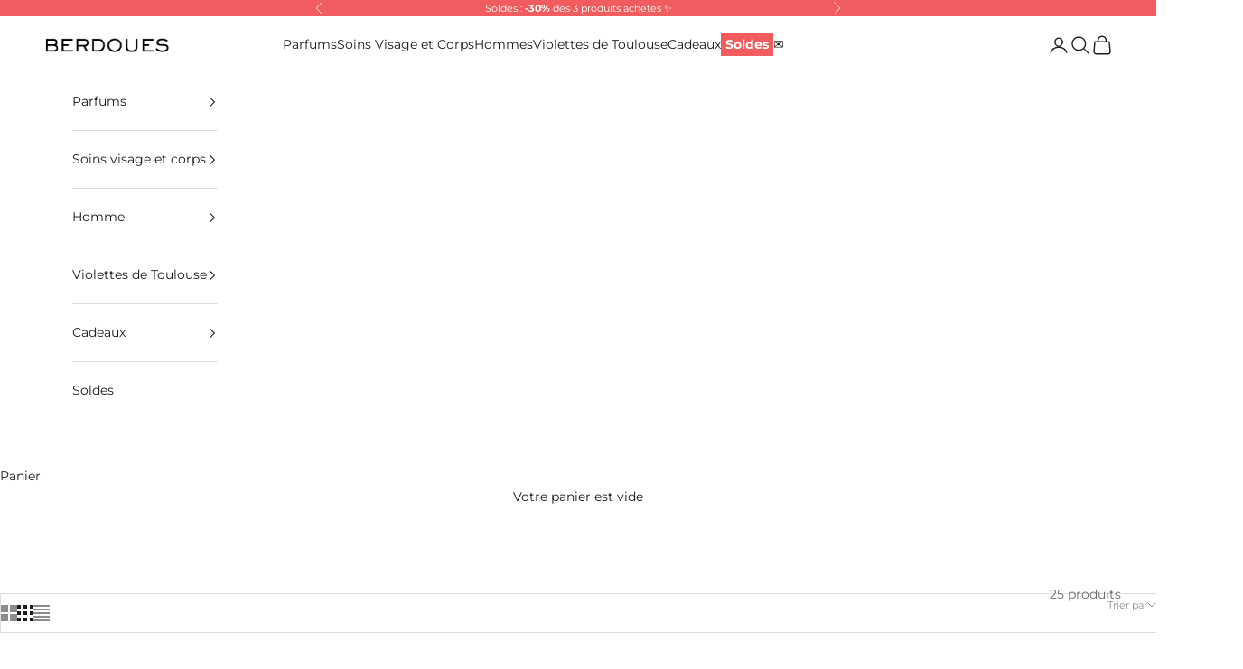

--- FILE ---
content_type: text/html; charset=utf-8
request_url: https://berdoues.com/collections/fete-des-grands-meres
body_size: 41686
content:
<!doctype html>

<html lang="fr" dir="ltr">
  <head>
    <meta charset="utf-8">
    <meta name="viewport" content="width=device-width, initial-scale=1.0, height=device-height, minimum-scale=1.0, maximum-scale=5.0">

    <title>Fête des Grands-Mères</title><meta name="description" content="Notre sélection d&#39;idées cadeaux pour faire plaisir à vos Mamies ♥"><link rel="canonical" href="https://berdoues.com/collections/fete-des-grands-meres"><link rel="shortcut icon" href="//berdoues.com/cdn/shop/files/favison_8769f3d5-049a-4543-be10-e38fc3593709.png?v=1614333879&width=96">
      <link rel="apple-touch-icon" href="//berdoues.com/cdn/shop/files/favison_8769f3d5-049a-4543-be10-e38fc3593709.png?v=1614333879&width=180"><link rel="preconnect" href="https://fonts.shopifycdn.com" crossorigin><link rel="preload" href="//berdoues.com/cdn/fonts/montserrat/montserrat_n4.81949fa0ac9fd2021e16436151e8eaa539321637.woff2" as="font" type="font/woff2" crossorigin><link rel="preload" href="//berdoues.com/cdn/fonts/montserrat/montserrat_n4.81949fa0ac9fd2021e16436151e8eaa539321637.woff2" as="font" type="font/woff2" crossorigin><meta property="og:type" content="website">
  <meta property="og:title" content="Fête des Grands-Mères"><meta property="og:description" content="Notre sélection d&#39;idées cadeaux pour faire plaisir à vos Mamies ♥"><meta property="og:url" content="https://berdoues.com/collections/fete-des-grands-meres">
<meta property="og:site_name" content="Berdoues"><meta name="twitter:card" content="summary"><meta name="twitter:title" content="Fête des Grands-Mères">
  <meta name="twitter:description" content="Notre sélection d&#39;idées cadeaux pour faire plaisir à vos Mamies ♥
"><script async crossorigin fetchpriority="high" src="/cdn/shopifycloud/importmap-polyfill/es-modules-shim.2.4.0.js"></script>
<script type="application/ld+json">
  {
    "@context": "https://schema.org",
    "@type": "BreadcrumbList",
    "itemListElement": [{
        "@type": "ListItem",
        "position": 1,
        "name": "Accueil",
        "item": "https://berdoues.com"
      },{
            "@type": "ListItem",
            "position": 2,
            "name": "Fête des Grands-Mères",
            "item": "https://berdoues.com/collections/fete-des-grands-meres"
          }]
  }
</script><style>/* Typography (heading) */
  @font-face {
  font-family: Montserrat;
  font-weight: 400;
  font-style: normal;
  font-display: fallback;
  src: url("//berdoues.com/cdn/fonts/montserrat/montserrat_n4.81949fa0ac9fd2021e16436151e8eaa539321637.woff2") format("woff2"),
       url("//berdoues.com/cdn/fonts/montserrat/montserrat_n4.a6c632ca7b62da89c3594789ba828388aac693fe.woff") format("woff");
}

@font-face {
  font-family: Montserrat;
  font-weight: 400;
  font-style: italic;
  font-display: fallback;
  src: url("//berdoues.com/cdn/fonts/montserrat/montserrat_i4.5a4ea298b4789e064f62a29aafc18d41f09ae59b.woff2") format("woff2"),
       url("//berdoues.com/cdn/fonts/montserrat/montserrat_i4.072b5869c5e0ed5b9d2021e4c2af132e16681ad2.woff") format("woff");
}

/* Typography (body) */
  @font-face {
  font-family: Montserrat;
  font-weight: 400;
  font-style: normal;
  font-display: fallback;
  src: url("//berdoues.com/cdn/fonts/montserrat/montserrat_n4.81949fa0ac9fd2021e16436151e8eaa539321637.woff2") format("woff2"),
       url("//berdoues.com/cdn/fonts/montserrat/montserrat_n4.a6c632ca7b62da89c3594789ba828388aac693fe.woff") format("woff");
}

@font-face {
  font-family: Montserrat;
  font-weight: 400;
  font-style: italic;
  font-display: fallback;
  src: url("//berdoues.com/cdn/fonts/montserrat/montserrat_i4.5a4ea298b4789e064f62a29aafc18d41f09ae59b.woff2") format("woff2"),
       url("//berdoues.com/cdn/fonts/montserrat/montserrat_i4.072b5869c5e0ed5b9d2021e4c2af132e16681ad2.woff") format("woff");
}

@font-face {
  font-family: Montserrat;
  font-weight: 700;
  font-style: normal;
  font-display: fallback;
  src: url("//berdoues.com/cdn/fonts/montserrat/montserrat_n7.3c434e22befd5c18a6b4afadb1e3d77c128c7939.woff2") format("woff2"),
       url("//berdoues.com/cdn/fonts/montserrat/montserrat_n7.5d9fa6e2cae713c8fb539a9876489d86207fe957.woff") format("woff");
}

@font-face {
  font-family: Montserrat;
  font-weight: 700;
  font-style: italic;
  font-display: fallback;
  src: url("//berdoues.com/cdn/fonts/montserrat/montserrat_i7.a0d4a463df4f146567d871890ffb3c80408e7732.woff2") format("woff2"),
       url("//berdoues.com/cdn/fonts/montserrat/montserrat_i7.f6ec9f2a0681acc6f8152c40921d2a4d2e1a2c78.woff") format("woff");
}

:root {
    /* Container */
    --container-max-width: 100%;
    --container-xxs-max-width: 27.5rem; /* 440px */
    --container-xs-max-width: 42.5rem; /* 680px */
    --container-sm-max-width: 61.25rem; /* 980px */
    --container-md-max-width: 71.875rem; /* 1150px */
    --container-lg-max-width: 78.75rem; /* 1260px */
    --container-xl-max-width: 85rem; /* 1360px */
    --container-gutter: 1.25rem;

    --section-vertical-spacing: 2.25rem;
    --section-vertical-spacing-tight:2.5rem;

    --section-stack-gap:1.75rem;
    --section-stack-gap-tight:1.75rem;

    /* Form settings */
    --form-gap: 1.25rem; /* Gap between fieldset and submit button */
    --fieldset-gap: 1rem; /* Gap between each form input within a fieldset */
    --form-control-gap: 0.625rem; /* Gap between input and label (ignored for floating label) */
    --checkbox-control-gap: 0.75rem; /* Horizontal gap between checkbox and its associated label */
    --input-padding-block: 0.65rem; /* Vertical padding for input, textarea and native select */
    --input-padding-inline: 0.8rem; /* Horizontal padding for input, textarea and native select */
    --checkbox-size: 0.875rem; /* Size (width and height) for checkbox */

    /* Other sizes */
    --sticky-area-height: calc(var(--announcement-bar-is-sticky, 0) * var(--announcement-bar-height, 0px) + var(--header-is-sticky, 0) * var(--header-is-visible, 1) * var(--header-height, 0px));

    /* RTL support */
    --transform-logical-flip: 1;
    --transform-origin-start: left;
    --transform-origin-end: right;

    /**
     * ---------------------------------------------------------------------
     * TYPOGRAPHY
     * ---------------------------------------------------------------------
     */

    /* Font properties */
    --heading-font-family: Montserrat, sans-serif;
    --heading-font-weight: 400;
    --heading-font-style: normal;
    --heading-text-transform: uppercase;
    --heading-letter-spacing: 0.18em;
    --text-font-family: Montserrat, sans-serif;
    --text-font-weight: 400;
    --text-font-style: normal;
    --text-letter-spacing: 0.0em;
    --button-font: var(--text-font-style) var(--text-font-weight) var(--text-sm) / 1.65 var(--text-font-family);
    --button-text-transform: uppercase;
    --button-letter-spacing: 0.18em;

    /* Font sizes */--text-heading-size-factor: 1;
    --text-h1: max(0.6875rem, clamp(1.375rem, 1.146341463414634rem + 0.975609756097561vw, 2rem) * var(--text-heading-size-factor));
    --text-h2: max(0.6875rem, clamp(1.25rem, 1.0670731707317074rem + 0.7804878048780488vw, 1.75rem) * var(--text-heading-size-factor));
    --text-h3: max(0.6875rem, clamp(1.125rem, 1.0335365853658536rem + 0.3902439024390244vw, 1.375rem) * var(--text-heading-size-factor));
    --text-h4: max(0.6875rem, clamp(1rem, 0.9542682926829268rem + 0.1951219512195122vw, 1.125rem) * var(--text-heading-size-factor));
    --text-h5: calc(0.875rem * var(--text-heading-size-factor));
    --text-h6: calc(0.75rem * var(--text-heading-size-factor));

    --text-xs: 0.75rem;
    --text-sm: 0.8125rem;
    --text-base: 0.875rem;
    --text-lg: 1.0rem;
    --text-xl: 1.125rem;

    /* Rounded variables (used for border radius) */
    --rounded-full: 9999px;
    --button-border-radius: 0.375rem;
    --input-border-radius: 0.25rem;

    /* Box shadow */
    --shadow-sm: 0 2px 8px rgb(0 0 0 / 0.05);
    --shadow: 0 5px 15px rgb(0 0 0 / 0.05);
    --shadow-md: 0 5px 30px rgb(0 0 0 / 0.05);
    --shadow-block: px px px rgb(var(--text-primary) / 0.0);

    /**
     * ---------------------------------------------------------------------
     * OTHER
     * ---------------------------------------------------------------------
     */

    --checkmark-svg-url: url(//berdoues.com/cdn/shop/t/34/assets/checkmark.svg?v=77552481021870063511730814829);
    --cursor-zoom-in-svg-url: url(//berdoues.com/cdn/shop/t/34/assets/cursor-zoom-in.svg?v=112480252220988712521730814829);
  }

  [dir="rtl"]:root {
    /* RTL support */
    --transform-logical-flip: -1;
    --transform-origin-start: right;
    --transform-origin-end: left;
  }

  @media screen and (min-width: 700px) {
    :root {
      /* Typography (font size) */
      --text-xs: 0.75rem;
      --text-sm: 0.8125rem;
      --text-base: 0.875rem;
      --text-lg: 1.0rem;
      --text-xl: 1.25rem;

      /* Spacing settings */
      --container-gutter: 2rem;
    }
  }

  @media screen and (min-width: 1000px) {
    :root {
      /* Spacing settings */
      --container-gutter: 3rem;

      --section-vertical-spacing: 3.5rem;
      --section-vertical-spacing-tight: 3.5rem;

      --section-stack-gap:2.5rem;
      --section-stack-gap-tight:2.5rem;
    }
  }:root {/* Overlay used for modal */
    --page-overlay: 0 0 0 / 0.4;

    /* We use the first scheme background as default */
    --page-background: ;

    /* Product colors */
    --on-sale-text: 241 92 94;
    --on-sale-badge-background: 241 92 94;
    --on-sale-badge-text: 255 255 255;
    --sold-out-badge-background: 239 239 239;
    --sold-out-badge-text: 0 0 0 / 0.65;
    --custom-badge-background: 0 0 0;
    --custom-badge-text: 255 255 255;
    --star-color: 28 28 28;

    /* Status colors */
    --success-background: 212 227 203;
    --success-text: 48 122 7;
    --warning-background: 253 241 224;
    --warning-text: 237 138 0;
    --error-background: 243 204 204;
    --error-text: 203 43 43;
  }.color-scheme--scheme-1 {
      /* Color settings */--accent: 28 28 28;
      --text-color: 28 28 28;
      --background: 248 244 241 / 1.0;
      --background-without-opacity: 248 244 241;
      --background-gradient: ;--border-color: 215 212 209;/* Button colors */
      --button-background: 28 28 28;
      --button-text-color: 255 255 255;

      /* Circled buttons */
      --circle-button-background: 255 255 255;
      --circle-button-text-color: 28 28 28;
    }.shopify-section:has(.section-spacing.color-scheme--bg-2815bd7fd89137f9af4a033f1b7ab054) + .shopify-section:has(.section-spacing.color-scheme--bg-2815bd7fd89137f9af4a033f1b7ab054:not(.bordered-section)) .section-spacing {
      padding-block-start: 0;
    }.color-scheme--scheme-2 {
      /* Color settings */--accent: 28 28 28;
      --text-color: 28 28 28;
      --background: 255 255 255 / 1.0;
      --background-without-opacity: 255 255 255;
      --background-gradient: ;--border-color: 221 221 221;/* Button colors */
      --button-background: 28 28 28;
      --button-text-color: 255 255 255;

      /* Circled buttons */
      --circle-button-background: 255 255 255;
      --circle-button-text-color: 28 28 28;
    }.shopify-section:has(.section-spacing.color-scheme--bg-54922f2e920ba8346f6dc0fba343d673) + .shopify-section:has(.section-spacing.color-scheme--bg-54922f2e920ba8346f6dc0fba343d673:not(.bordered-section)) .section-spacing {
      padding-block-start: 0;
    }.color-scheme--scheme-3 {
      /* Color settings */--accent: 255 255 255;
      --text-color: 255 255 255;
      --background: 28 28 28 / 1.0;
      --background-without-opacity: 28 28 28;
      --background-gradient: ;--border-color: 62 62 62;/* Button colors */
      --button-background: 255 255 255;
      --button-text-color: 28 28 28;

      /* Circled buttons */
      --circle-button-background: 255 255 255;
      --circle-button-text-color: 28 28 28;
    }.shopify-section:has(.section-spacing.color-scheme--bg-c1f8cb21047e4797e94d0969dc5d1e44) + .shopify-section:has(.section-spacing.color-scheme--bg-c1f8cb21047e4797e94d0969dc5d1e44:not(.bordered-section)) .section-spacing {
      padding-block-start: 0;
    }.color-scheme--scheme-4 {
      /* Color settings */--accent: 255 255 255;
      --text-color: 255 255 255;
      --background: 0 0 0 / 0.0;
      --background-without-opacity: 0 0 0;
      --background-gradient: ;--border-color: 255 255 255;/* Button colors */
      --button-background: 255 255 255;
      --button-text-color: 28 28 28;

      /* Circled buttons */
      --circle-button-background: 255 255 255;
      --circle-button-text-color: 28 28 28;
    }.shopify-section:has(.section-spacing.color-scheme--bg-3671eee015764974ee0aef1536023e0f) + .shopify-section:has(.section-spacing.color-scheme--bg-3671eee015764974ee0aef1536023e0f:not(.bordered-section)) .section-spacing {
      padding-block-start: 0;
    }.color-scheme--scheme-73c69638-c79f-4498-84d9-1af556b4878e {
      /* Color settings */--accent: 241 92 94;
      --text-color: 255 255 255;
      --background: 241 92 94 / 1.0;
      --background-without-opacity: 241 92 94;
      --background-gradient: ;--border-color: 243 116 118;/* Button colors */
      --button-background: 241 92 94;
      --button-text-color: 255 255 255;

      /* Circled buttons */
      --circle-button-background: 255 255 255;
      --circle-button-text-color: 28 28 28;
    }.shopify-section:has(.section-spacing.color-scheme--bg-06bd6eb49f19ea682aa096bfe2a180ec) + .shopify-section:has(.section-spacing.color-scheme--bg-06bd6eb49f19ea682aa096bfe2a180ec:not(.bordered-section)) .section-spacing {
      padding-block-start: 0;
    }.color-scheme--scheme-07ec3221-f8ff-44d4-96d5-50e09ee872a2 {
      /* Color settings */--accent: 28 28 28;
      --text-color: 28 28 28;
      --background: 0 0 0 / 0.0;
      --background-without-opacity: 0 0 0;
      --background-gradient: ;--border-color: 28 28 28;/* Button colors */
      --button-background: 28 28 28;
      --button-text-color: 255 255 255;

      /* Circled buttons */
      --circle-button-background: 255 255 255;
      --circle-button-text-color: 28 28 28;
    }.shopify-section:has(.section-spacing.color-scheme--bg-3671eee015764974ee0aef1536023e0f) + .shopify-section:has(.section-spacing.color-scheme--bg-3671eee015764974ee0aef1536023e0f:not(.bordered-section)) .section-spacing {
      padding-block-start: 0;
    }.color-scheme--scheme-604b6176-d264-4709-8d28-d9e3c3bc2e25 {
      /* Color settings */--accent: 28 28 28;
      --text-color: 255 255 255;
      --background: 160 139 91 / 1.0;
      --background-without-opacity: 160 139 91;
      --background-gradient: ;--border-color: 174 156 116;/* Button colors */
      --button-background: 28 28 28;
      --button-text-color: 255 255 255;

      /* Circled buttons */
      --circle-button-background: 255 255 255;
      --circle-button-text-color: 28 28 28;
    }.shopify-section:has(.section-spacing.color-scheme--bg-9160ce99b0c77bb7392395954e30d537) + .shopify-section:has(.section-spacing.color-scheme--bg-9160ce99b0c77bb7392395954e30d537:not(.bordered-section)) .section-spacing {
      padding-block-start: 0;
    }.color-scheme--scheme-a25ace31-7dbf-446f-a959-ef03c579e9bb {
      /* Color settings */--accent: 236 86 141;
      --text-color: 255 255 255;
      --background: 236 86 141 / 1.0;
      --background-without-opacity: 236 86 141;
      --background-gradient: ;--border-color: 239 111 158;/* Button colors */
      --button-background: 236 86 141;
      --button-text-color: 255 255 255;

      /* Circled buttons */
      --circle-button-background: 255 255 255;
      --circle-button-text-color: 28 28 28;
    }.shopify-section:has(.section-spacing.color-scheme--bg-d4fe86b6dc015de2538d7e503108ee08) + .shopify-section:has(.section-spacing.color-scheme--bg-d4fe86b6dc015de2538d7e503108ee08:not(.bordered-section)) .section-spacing {
      padding-block-start: 0;
    }.color-scheme--dialog {
      /* Color settings */--accent: 28 28 28;
      --text-color: 28 28 28;
      --background: 255 255 255 / 1.0;
      --background-without-opacity: 255 255 255;
      --background-gradient: ;--border-color: 221 221 221;/* Button colors */
      --button-background: 28 28 28;
      --button-text-color: 255 255 255;

      /* Circled buttons */
      --circle-button-background: 255 255 255;
      --circle-button-text-color: 28 28 28;
    }
</style><script>
  // This allows to expose several variables to the global scope, to be used in scripts
  window.themeVariables = {
    settings: {
      showPageTransition: null,
      pageType: "collection",
      moneyFormat: "{{ amount_with_comma_separator }}€",
      moneyWithCurrencyFormat: "{{ amount_with_comma_separator }}€ EUR",
      currencyCodeEnabled: false,
      cartType: "drawer",
      staggerMenuApparition: true
    },

    strings: {
      addedToCart: "Produit ajouté au panier !",
      closeGallery: "Fermer la galerie",
      zoomGallery: "Zoomer sur l\u0026#39;image",
      errorGallery: "L\u0026#39;image ne peut pas etre chargée",
      shippingEstimatorNoResults: "Nous ne livrons pas à votre adresse.",
      shippingEstimatorOneResult: "Il y a un résultat pour votre adresse :",
      shippingEstimatorMultipleResults: "Il y a plusieurs résultats pour votre adresse :",
      shippingEstimatorError: "Impossible d\u0026#39;estimer les frais de livraison :",
      next: "Suivant",
      previous: "Précédent"
    },

    mediaQueries: {
      'sm': 'screen and (min-width: 700px)',
      'md': 'screen and (min-width: 1000px)',
      'lg': 'screen and (min-width: 1150px)',
      'xl': 'screen and (min-width: 1400px)',
      '2xl': 'screen and (min-width: 1600px)',
      'sm-max': 'screen and (max-width: 699px)',
      'md-max': 'screen and (max-width: 999px)',
      'lg-max': 'screen and (max-width: 1149px)',
      'xl-max': 'screen and (max-width: 1399px)',
      '2xl-max': 'screen and (max-width: 1599px)',
      'motion-safe': '(prefers-reduced-motion: no-preference)',
      'motion-reduce': '(prefers-reduced-motion: reduce)',
      'supports-hover': 'screen and (pointer: fine)',
      'supports-touch': 'screen and (hover: none)'
    }
  };</script><script>
      if (!(HTMLScriptElement.supports && HTMLScriptElement.supports('importmap'))) {
        const importMapPolyfill = document.createElement('script');
        importMapPolyfill.async = true;
        importMapPolyfill.src = "//berdoues.com/cdn/shop/t/34/assets/es-module-shims.min.js?v=140375185335194536761730814813";

        document.head.appendChild(importMapPolyfill);
      }
    </script>

    <script type="importmap">{
        "imports": {
          "vendor": "//berdoues.com/cdn/shop/t/34/assets/vendor.min.js?v=97444456987200009421730814813",
          "theme": "//berdoues.com/cdn/shop/t/34/assets/theme.js?v=77099638235748418721730814813",
          "photoswipe": "//berdoues.com/cdn/shop/t/34/assets/photoswipe.min.js?v=13374349288281597431730814813"
        }
      }
    </script>

    <script type="module" src="//berdoues.com/cdn/shop/t/34/assets/vendor.min.js?v=97444456987200009421730814813"></script>
    <script type="module" src="//berdoues.com/cdn/shop/t/34/assets/theme.js?v=77099638235748418721730814813"></script>

    <script>window.performance && window.performance.mark && window.performance.mark('shopify.content_for_header.start');</script><meta name="facebook-domain-verification" content="eq25jxejahi7up5hp7a0haebait4m6">
<meta name="facebook-domain-verification" content="eq25jxejahi7up5hp7a0haebait4m6">
<meta name="facebook-domain-verification" content="vs8kh6feg0xlnnbebo3weutgqb86z5">
<meta name="google-site-verification" content="xh1HqR-O_Vrg3-EqqkHRk2Slv5UE-YiNJ7hi77FHSHY">
<meta name="google-site-verification" content="Jls4YHmFAH-OyrgcKpUtgUyvjA-nUleMGGh3c4oRrFg">
<meta id="shopify-digital-wallet" name="shopify-digital-wallet" content="/23173553/digital_wallets/dialog">
<link rel="alternate" type="application/atom+xml" title="Feed" href="/collections/fete-des-grands-meres.atom" />
<link rel="alternate" type="application/json+oembed" href="https://berdoues.com/collections/fete-des-grands-meres.oembed">
<script async="async" src="/checkouts/internal/preloads.js?locale=fr-FR"></script>
<script id="shopify-features" type="application/json">{"accessToken":"209698ffe88a14915e8d2d07ef74cfdf","betas":["rich-media-storefront-analytics"],"domain":"berdoues.com","predictiveSearch":true,"shopId":23173553,"locale":"fr"}</script>
<script>var Shopify = Shopify || {};
Shopify.shop = "berdoues.myshopify.com";
Shopify.locale = "fr";
Shopify.currency = {"active":"EUR","rate":"1.0"};
Shopify.country = "FR";
Shopify.theme = {"name":"Copie mise à jour de Prestige 26 02 24","id":173894926662,"schema_name":"Prestige","schema_version":"10.4.0","theme_store_id":855,"role":"main"};
Shopify.theme.handle = "null";
Shopify.theme.style = {"id":null,"handle":null};
Shopify.cdnHost = "berdoues.com/cdn";
Shopify.routes = Shopify.routes || {};
Shopify.routes.root = "/";</script>
<script type="module">!function(o){(o.Shopify=o.Shopify||{}).modules=!0}(window);</script>
<script>!function(o){function n(){var o=[];function n(){o.push(Array.prototype.slice.apply(arguments))}return n.q=o,n}var t=o.Shopify=o.Shopify||{};t.loadFeatures=n(),t.autoloadFeatures=n()}(window);</script>
<script id="shop-js-analytics" type="application/json">{"pageType":"collection"}</script>
<script defer="defer" async type="module" src="//berdoues.com/cdn/shopifycloud/shop-js/modules/v2/client.init-shop-cart-sync_BcDpqI9l.fr.esm.js"></script>
<script defer="defer" async type="module" src="//berdoues.com/cdn/shopifycloud/shop-js/modules/v2/chunk.common_a1Rf5Dlz.esm.js"></script>
<script defer="defer" async type="module" src="//berdoues.com/cdn/shopifycloud/shop-js/modules/v2/chunk.modal_Djra7sW9.esm.js"></script>
<script type="module">
  await import("//berdoues.com/cdn/shopifycloud/shop-js/modules/v2/client.init-shop-cart-sync_BcDpqI9l.fr.esm.js");
await import("//berdoues.com/cdn/shopifycloud/shop-js/modules/v2/chunk.common_a1Rf5Dlz.esm.js");
await import("//berdoues.com/cdn/shopifycloud/shop-js/modules/v2/chunk.modal_Djra7sW9.esm.js");

  window.Shopify.SignInWithShop?.initShopCartSync?.({"fedCMEnabled":true,"windoidEnabled":true});

</script>
<script>(function() {
  var isLoaded = false;
  function asyncLoad() {
    if (isLoaded) return;
    isLoaded = true;
    var urls = ["https:\/\/chimpstatic.com\/mcjs-connected\/js\/users\/74f94de9b4dae4902129a1b9b\/6461232523f6774b0dca3faed.js?shop=berdoues.myshopify.com","https:\/\/gdprcdn.b-cdn.net\/js\/gdpr_cookie_consent.min.js?shop=berdoues.myshopify.com","https:\/\/cdn.weglot.com\/weglot_script_tag.js?shop=berdoues.myshopify.com","https:\/\/d2fk970j0emtue.cloudfront.net\/shop\/js\/free-gift-cart-upsell-pro.min.js?shop=berdoues.myshopify.com","https:\/\/d23dclunsivw3h.cloudfront.net\/redirect-app.js?shop=berdoues.myshopify.com","https:\/\/d1564fddzjmdj5.cloudfront.net\/initializercolissimo.js?app_name=happycolissimo\u0026cloud=d1564fddzjmdj5.cloudfront.net\u0026shop=berdoues.myshopify.com","https:\/\/admin.revenuehunt.com\/embed.js?shop=berdoues.myshopify.com","https:\/\/cdn.adscale.com\/static\/ecom_js\/berdoues\/add_item_to_cart.js?ver=20260123\u0026shop=berdoues.myshopify.com"];
    for (var i = 0; i < urls.length; i++) {
      var s = document.createElement('script');
      s.type = 'text/javascript';
      s.async = true;
      s.src = urls[i];
      var x = document.getElementsByTagName('script')[0];
      x.parentNode.insertBefore(s, x);
    }
  };
  if(window.attachEvent) {
    window.attachEvent('onload', asyncLoad);
  } else {
    window.addEventListener('load', asyncLoad, false);
  }
})();</script>
<script id="__st">var __st={"a":23173553,"offset":3600,"reqid":"0eae6199-0f43-4f2a-8f09-7d609c4cbdc2-1769199840","pageurl":"berdoues.com\/collections\/fete-des-grands-meres","u":"cca3e06bafa1","p":"collection","rtyp":"collection","rid":156155510867};</script>
<script>window.ShopifyPaypalV4VisibilityTracking = true;</script>
<script id="captcha-bootstrap">!function(){'use strict';const t='contact',e='account',n='new_comment',o=[[t,t],['blogs',n],['comments',n],[t,'customer']],c=[[e,'customer_login'],[e,'guest_login'],[e,'recover_customer_password'],[e,'create_customer']],r=t=>t.map((([t,e])=>`form[action*='/${t}']:not([data-nocaptcha='true']) input[name='form_type'][value='${e}']`)).join(','),a=t=>()=>t?[...document.querySelectorAll(t)].map((t=>t.form)):[];function s(){const t=[...o],e=r(t);return a(e)}const i='password',u='form_key',d=['recaptcha-v3-token','g-recaptcha-response','h-captcha-response',i],f=()=>{try{return window.sessionStorage}catch{return}},m='__shopify_v',_=t=>t.elements[u];function p(t,e,n=!1){try{const o=window.sessionStorage,c=JSON.parse(o.getItem(e)),{data:r}=function(t){const{data:e,action:n}=t;return t[m]||n?{data:e,action:n}:{data:t,action:n}}(c);for(const[e,n]of Object.entries(r))t.elements[e]&&(t.elements[e].value=n);n&&o.removeItem(e)}catch(o){console.error('form repopulation failed',{error:o})}}const l='form_type',E='cptcha';function T(t){t.dataset[E]=!0}const w=window,h=w.document,L='Shopify',v='ce_forms',y='captcha';let A=!1;((t,e)=>{const n=(g='f06e6c50-85a8-45c8-87d0-21a2b65856fe',I='https://cdn.shopify.com/shopifycloud/storefront-forms-hcaptcha/ce_storefront_forms_captcha_hcaptcha.v1.5.2.iife.js',D={infoText:'Protégé par hCaptcha',privacyText:'Confidentialité',termsText:'Conditions'},(t,e,n)=>{const o=w[L][v],c=o.bindForm;if(c)return c(t,g,e,D).then(n);var r;o.q.push([[t,g,e,D],n]),r=I,A||(h.body.append(Object.assign(h.createElement('script'),{id:'captcha-provider',async:!0,src:r})),A=!0)});var g,I,D;w[L]=w[L]||{},w[L][v]=w[L][v]||{},w[L][v].q=[],w[L][y]=w[L][y]||{},w[L][y].protect=function(t,e){n(t,void 0,e),T(t)},Object.freeze(w[L][y]),function(t,e,n,w,h,L){const[v,y,A,g]=function(t,e,n){const i=e?o:[],u=t?c:[],d=[...i,...u],f=r(d),m=r(i),_=r(d.filter((([t,e])=>n.includes(e))));return[a(f),a(m),a(_),s()]}(w,h,L),I=t=>{const e=t.target;return e instanceof HTMLFormElement?e:e&&e.form},D=t=>v().includes(t);t.addEventListener('submit',(t=>{const e=I(t);if(!e)return;const n=D(e)&&!e.dataset.hcaptchaBound&&!e.dataset.recaptchaBound,o=_(e),c=g().includes(e)&&(!o||!o.value);(n||c)&&t.preventDefault(),c&&!n&&(function(t){try{if(!f())return;!function(t){const e=f();if(!e)return;const n=_(t);if(!n)return;const o=n.value;o&&e.removeItem(o)}(t);const e=Array.from(Array(32),(()=>Math.random().toString(36)[2])).join('');!function(t,e){_(t)||t.append(Object.assign(document.createElement('input'),{type:'hidden',name:u})),t.elements[u].value=e}(t,e),function(t,e){const n=f();if(!n)return;const o=[...t.querySelectorAll(`input[type='${i}']`)].map((({name:t})=>t)),c=[...d,...o],r={};for(const[a,s]of new FormData(t).entries())c.includes(a)||(r[a]=s);n.setItem(e,JSON.stringify({[m]:1,action:t.action,data:r}))}(t,e)}catch(e){console.error('failed to persist form',e)}}(e),e.submit())}));const S=(t,e)=>{t&&!t.dataset[E]&&(n(t,e.some((e=>e===t))),T(t))};for(const o of['focusin','change'])t.addEventListener(o,(t=>{const e=I(t);D(e)&&S(e,y())}));const B=e.get('form_key'),M=e.get(l),P=B&&M;t.addEventListener('DOMContentLoaded',(()=>{const t=y();if(P)for(const e of t)e.elements[l].value===M&&p(e,B);[...new Set([...A(),...v().filter((t=>'true'===t.dataset.shopifyCaptcha))])].forEach((e=>S(e,t)))}))}(h,new URLSearchParams(w.location.search),n,t,e,['guest_login'])})(!1,!0)}();</script>
<script integrity="sha256-4kQ18oKyAcykRKYeNunJcIwy7WH5gtpwJnB7kiuLZ1E=" data-source-attribution="shopify.loadfeatures" defer="defer" src="//berdoues.com/cdn/shopifycloud/storefront/assets/storefront/load_feature-a0a9edcb.js" crossorigin="anonymous"></script>
<script data-source-attribution="shopify.dynamic_checkout.dynamic.init">var Shopify=Shopify||{};Shopify.PaymentButton=Shopify.PaymentButton||{isStorefrontPortableWallets:!0,init:function(){window.Shopify.PaymentButton.init=function(){};var t=document.createElement("script");t.src="https://berdoues.com/cdn/shopifycloud/portable-wallets/latest/portable-wallets.fr.js",t.type="module",document.head.appendChild(t)}};
</script>
<script data-source-attribution="shopify.dynamic_checkout.buyer_consent">
  function portableWalletsHideBuyerConsent(e){var t=document.getElementById("shopify-buyer-consent"),n=document.getElementById("shopify-subscription-policy-button");t&&n&&(t.classList.add("hidden"),t.setAttribute("aria-hidden","true"),n.removeEventListener("click",e))}function portableWalletsShowBuyerConsent(e){var t=document.getElementById("shopify-buyer-consent"),n=document.getElementById("shopify-subscription-policy-button");t&&n&&(t.classList.remove("hidden"),t.removeAttribute("aria-hidden"),n.addEventListener("click",e))}window.Shopify?.PaymentButton&&(window.Shopify.PaymentButton.hideBuyerConsent=portableWalletsHideBuyerConsent,window.Shopify.PaymentButton.showBuyerConsent=portableWalletsShowBuyerConsent);
</script>
<script data-source-attribution="shopify.dynamic_checkout.cart.bootstrap">document.addEventListener("DOMContentLoaded",(function(){function t(){return document.querySelector("shopify-accelerated-checkout-cart, shopify-accelerated-checkout")}if(t())Shopify.PaymentButton.init();else{new MutationObserver((function(e,n){t()&&(Shopify.PaymentButton.init(),n.disconnect())})).observe(document.body,{childList:!0,subtree:!0})}}));
</script>

<script>window.performance && window.performance.mark && window.performance.mark('shopify.content_for_header.end');</script>
<link href="//berdoues.com/cdn/shop/t/34/assets/theme.css?v=105638756314490479831767770628" rel="stylesheet" type="text/css" media="all" /><!-- BEGIN app block: shopify://apps/consentmo-gdpr/blocks/gdpr_cookie_consent/4fbe573f-a377-4fea-9801-3ee0858cae41 -->


<!-- END app block --><!-- BEGIN app block: shopify://apps/ta-labels-badges/blocks/bss-pl-config-data/91bfe765-b604-49a1-805e-3599fa600b24 --><script
    id='bss-pl-config-data'
>
	let TAE_StoreId = "18998";
	if (typeof BSS_PL == 'undefined' || TAE_StoreId !== "") {
  		var BSS_PL = {};
		BSS_PL.storeId = 18998;
		BSS_PL.currentPlan = "five_usd";
		BSS_PL.apiServerProduction = "https://product-labels-pro.bsscommerce.com";
		BSS_PL.publicAccessToken = "43262c5dadae416b2a07371fb4ebcaf4";
		BSS_PL.customerTags = "null";
		BSS_PL.customerId = "null";
		BSS_PL.storeIdCustomOld = 10678;
		BSS_PL.storeIdOldWIthPriority = 12200;
		BSS_PL.storeIdOptimizeAppendLabel = 59637
		BSS_PL.optimizeCodeIds = null; 
		BSS_PL.extendedFeatureIds = null;
		BSS_PL.integration = {"laiReview":{"status":0,"config":[]}};
		BSS_PL.settingsData  = {};
		BSS_PL.configProductMetafields = [];
		BSS_PL.configVariantMetafields = [];
		
		BSS_PL.configData = [].concat();

		
		BSS_PL.configDataBanner = [].concat();

		
		BSS_PL.configDataPopup = [].concat();

		
		BSS_PL.configDataLabelGroup = [].concat();
		
		
		BSS_PL.collectionID = ``;
		BSS_PL.collectionHandle = ``;
		BSS_PL.collectionTitle = ``;

		
		BSS_PL.conditionConfigData = [].concat();
	}
</script>



    <script id='fixBugForStore18998'>
		
function bssFixSupportAppendHtmlLabel($, BSS_PL, parent, page, htmlLabel) {
  let appended = false;
  if(page == 'products' && ($(parent).hasClass('product-gallery__media') || $(parent).hasClass('AspectRatio') && $(parent).parent().hasClass('Product__SlideItem--image'))) {
    $(parent).prepend(htmlLabel);
    appended = true;
  }
  if(page == 'products' && $(parent).hasClass('product-card__figure')) {
    $(parent).prepend(htmlLabel);
    appended = true;
  }
  return appended;
}

function bssFixSupportAllImageElement($, page, allImages) {
  allImages = allImages.add($('.Product__SlideItem .AspectRatio img')); 
  return allImages;
}

    </script>


<style>
    
    

</style>

<script>
    function bssLoadScripts(src, callback, isDefer = false) {
        const scriptTag = document.createElement('script');
        document.head.appendChild(scriptTag);
        scriptTag.src = src;
        if (isDefer) {
            scriptTag.defer = true;
        } else {
            scriptTag.async = true;
        }
        if (callback) {
            scriptTag.addEventListener('load', function () {
                callback();
            });
        }
    }
    const scriptUrls = [
        "https://cdn.shopify.com/extensions/019be8bb-88c4-73a4-949e-2dc4fcfa6131/product-label-560/assets/bss-pl-init-helper.js",
        "https://cdn.shopify.com/extensions/019be8bb-88c4-73a4-949e-2dc4fcfa6131/product-label-560/assets/bss-pl-init-config-run-scripts.js",
    ];
    Promise.all(scriptUrls.map((script) => new Promise((resolve) => bssLoadScripts(script, resolve)))).then((res) => {
        console.log('BSS scripts loaded');
        window.bssScriptsLoaded = true;
    });

	function bssInitScripts() {
		if (BSS_PL.configData.length) {
			const enabledFeature = [
				{ type: 1, script: "https://cdn.shopify.com/extensions/019be8bb-88c4-73a4-949e-2dc4fcfa6131/product-label-560/assets/bss-pl-init-for-label.js" },
				{ type: 2, badge: [0, 7, 8], script: "https://cdn.shopify.com/extensions/019be8bb-88c4-73a4-949e-2dc4fcfa6131/product-label-560/assets/bss-pl-init-for-badge-product-name.js" },
				{ type: 2, badge: [1, 11], script: "https://cdn.shopify.com/extensions/019be8bb-88c4-73a4-949e-2dc4fcfa6131/product-label-560/assets/bss-pl-init-for-badge-product-image.js" },
				{ type: 2, badge: 2, script: "https://cdn.shopify.com/extensions/019be8bb-88c4-73a4-949e-2dc4fcfa6131/product-label-560/assets/bss-pl-init-for-badge-custom-selector.js" },
				{ type: 2, badge: [3, 9, 10], script: "https://cdn.shopify.com/extensions/019be8bb-88c4-73a4-949e-2dc4fcfa6131/product-label-560/assets/bss-pl-init-for-badge-price.js" },
				{ type: 2, badge: 4, script: "https://cdn.shopify.com/extensions/019be8bb-88c4-73a4-949e-2dc4fcfa6131/product-label-560/assets/bss-pl-init-for-badge-add-to-cart-btn.js" },
				{ type: 2, badge: 5, script: "https://cdn.shopify.com/extensions/019be8bb-88c4-73a4-949e-2dc4fcfa6131/product-label-560/assets/bss-pl-init-for-badge-quantity-box.js" },
				{ type: 2, badge: 6, script: "https://cdn.shopify.com/extensions/019be8bb-88c4-73a4-949e-2dc4fcfa6131/product-label-560/assets/bss-pl-init-for-badge-buy-it-now-btn.js" }
			]
				.filter(({ type, badge }) => BSS_PL.configData.some(item => item.label_type === type && (badge === undefined || (Array.isArray(badge) ? badge.includes(item.badge_type) : item.badge_type === badge))) || (type === 1 && BSS_PL.configDataLabelGroup && BSS_PL.configDataLabelGroup.length))
				.map(({ script }) => script);
				
            enabledFeature.forEach((src) => bssLoadScripts(src));

            if (enabledFeature.length) {
                const src = "https://cdn.shopify.com/extensions/019be8bb-88c4-73a4-949e-2dc4fcfa6131/product-label-560/assets/bss-product-label-js.js";
                bssLoadScripts(src);
            }
        }

        if (BSS_PL.configDataBanner && BSS_PL.configDataBanner.length) {
            const src = "https://cdn.shopify.com/extensions/019be8bb-88c4-73a4-949e-2dc4fcfa6131/product-label-560/assets/bss-product-label-banner.js";
            bssLoadScripts(src);
        }

        if (BSS_PL.configDataPopup && BSS_PL.configDataPopup.length) {
            const src = "https://cdn.shopify.com/extensions/019be8bb-88c4-73a4-949e-2dc4fcfa6131/product-label-560/assets/bss-product-label-popup.js";
            bssLoadScripts(src);
        }

        if (window.location.search.includes('bss-pl-custom-selector')) {
            const src = "https://cdn.shopify.com/extensions/019be8bb-88c4-73a4-949e-2dc4fcfa6131/product-label-560/assets/bss-product-label-custom-position.js";
            bssLoadScripts(src, null, true);
        }
    }
    bssInitScripts();
</script>


<!-- END app block --><!-- BEGIN app block: shopify://apps/klaviyo-email-marketing-sms/blocks/klaviyo-onsite-embed/2632fe16-c075-4321-a88b-50b567f42507 -->












  <script async src="https://static.klaviyo.com/onsite/js/Xhz8RC/klaviyo.js?company_id=Xhz8RC"></script>
  <script>!function(){if(!window.klaviyo){window._klOnsite=window._klOnsite||[];try{window.klaviyo=new Proxy({},{get:function(n,i){return"push"===i?function(){var n;(n=window._klOnsite).push.apply(n,arguments)}:function(){for(var n=arguments.length,o=new Array(n),w=0;w<n;w++)o[w]=arguments[w];var t="function"==typeof o[o.length-1]?o.pop():void 0,e=new Promise((function(n){window._klOnsite.push([i].concat(o,[function(i){t&&t(i),n(i)}]))}));return e}}})}catch(n){window.klaviyo=window.klaviyo||[],window.klaviyo.push=function(){var n;(n=window._klOnsite).push.apply(n,arguments)}}}}();</script>

  




  <script>
    window.klaviyoReviewsProductDesignMode = false
  </script>







<!-- END app block --><!-- BEGIN app block: shopify://apps/sortd-merchandiser/blocks/app-embed/5176d6ef-993f-4869-ba24-87a0a6bedcf9 -->


<script>
window.cmPercents = {
  'product_card_view': 100,
  'product_view': 100,
  'collection_view': 100,
  'product_add': 100,
  'enabled': true,
  'product_card_selector': '[role="main"] a[href*="/products"], #main a[href*="/products"], main a[href*="/products"], #shopify-section-collection-template a[href*="/products"], .collection-matrix.product-list a[href*="/products"]',
  'cart_url': '/cart',
  'store': 'berdoues.myshopify.com',
  'submit': '[type="submit"]',
  'root_locale': '/',
  'root': '/',
  'collection_url': '/collections/fete-des-grands-meres',
  'collection_handle': 'fete-des-grands-meres',
  'collection_id': 156155510867,
  'permissions': 123,
};

window.cmTesting = {
  'tests': '[]',
  'collection_route': '/collections',
  'variantA': '',
  'variantB': '',
  'collection_handle': 'fete-des-grands-meres',
  'canonical_enabled': false
};

if(!(window.cmPercents.permissions != 123 && sessionStorage.getItem('themePermissions') != 'true')) {
  sessionStorage.setItem('cmTests', window.cmTesting.tests);
}
</script>



<script>
var cmInserted=function(){"use strict";var m=100,t=!1,u="animationName",d="",n="Webkit Moz O ms Khtml".split(" "),e="",i=document.createElement("div"),s={strictlyNew:!0,timeout:20,addImportant:!1};if(i.style.animationName&&(t=!0),!1===t)for(var o=0;o<n.length;o++)if(void 0!==i.style[n[o]+"AnimationName"]){e=n[o],u=e+"AnimationName",d="-"+e.toLowerCase()+"-",t=!0;break}function c(t){return s.strictlyNew&&!0===t.QinsQ}function r(t,n){function e(t){t.animationName!==o&&t[u]!==o||c(t.target)||n(t.target)}var i,o="insQ_"+m++,r=s.addImportant?" !important":"";(i=document.createElement("style")).innerHTML="@"+d+"keyframes "+o+" {  from {  outline: 1px solid transparent  } to {  outline: 0px solid transparent }  }\n"+t+" { animation-duration: 0.001s"+r+"; animation-name: "+o+r+"; "+d+"animation-duration: 0.001s"+r+"; "+d+"animation-name: "+o+r+";  } ",document.head.appendChild(i);var a=setTimeout(function(){document.addEventListener("animationstart",e,!1),document.addEventListener("MSAnimationStart",e,!1),document.addEventListener("webkitAnimationStart",e,!1)},s.timeout);return{destroy:function(){clearTimeout(a),i&&(document.head.removeChild(i),i=null),document.removeEventListener("animationstart",e),document.removeEventListener("MSAnimationStart",e),document.removeEventListener("webkitAnimationStart",e)}}}function a(t){t.QinsQ=!0}function f(t){if(t)for(a(t),t=t.firstChild;t;t=t.nextSibling)void 0!==t&&1===t.nodeType&&f(t)}function l(t,n){var e,i=[],o=function(){clearTimeout(e),e=setTimeout(function(){i.forEach(f),n(i),i=[]},10)};return r(t,function(t){if(!c(t)){a(t);var n=function t(n){return c(n.parentNode)||"BODY"===n.nodeName?n:t(n.parentNode)}(t);i.indexOf(n)<0&&i.push(n),o()}})}function v(n){return!(!t||!n.match(/[^{}]/))&&(s.strictlyNew&&f(document.body),{every:function(t){return r(n,t)},summary:function(t){return l(n,t)}})}return v.config=function(t){for(var n in t)t.hasOwnProperty(n)&&(s[n]=t[n])},v}();"undefined"!=typeof module&&void 0!==module.exports&&(module.exports=cmInserted);
function cmX(){for(var e=(navigator.userAgent||"").toLowerCase(),t=[/bot/,/crawl/,/spider/,/slurp/,/curl/,/wget/,/python-requests/,/axios/,/feedfetcher/,/ia_archiver/,/facebookexternalhit/,/facebot/,/google web preview/,/googlebot/,/bingpreview/,/bingbot/,/duckduckbot/,/baiduspider/,/yandex/,/sogou/,/exabot/,/dotbot/,/msnbot/,/yahoo/,/adsbot/,/mediapartners google/,/developers google/,/embedly/,/quora link preview/,/rogerbot/,/applebot/,/tweetmemebot/,/ahrefsbot/,/semrush/,/mj12bot/,/uptimerobot/,/screamingfrog/,/pinterest/,/whatsapp/,/telegrambot/,/vkshare/,/slackbot/,/discordbot/,/flipboard/,/preview/,/phantomjs/,/headless/,/prerender/,/metauri/,/node-superagent/,/python-urllib/,/java\/[0-9\.]+/,/lighthouse/,/chrome-lighthouse/,/pagespeed/,/yadirectfetcher/,/mailru\//,/daum[ /]/,/gomezagent/,/pingdom/,/rigor/,/postman/,/firephp/,/wappalyzer/,/whatcms\//,/zgrab/,/webglance/,/webkit2png/,/analyzer/,/virtuoso/,/pageburst/,/gozilla\//,/cloudflare/,/cf-network/,/cf-edge/,/cf-connecting-ip/],r=0;r<t.length;r++)if(t[r].test(e))return!0;if(navigator.webdriver||!navigator.languages||0===navigator.languages.length||e.indexOf("headlesschrome")>=0||window._phantom||window.__nightmare||window.callPhantom)return!0;try{if("undefined"!=typeof screen&&window.innerHeight&&screen.height-window.innerHeight<0)return!0}catch(s){}return!1}class CMUtils{constructor(){}saveId(){window?.cmPercents?.collection_id&&sessionStorage.setItem("collectionReferrerId",JSON.stringify({[window.location.href.split("?")[0]]:window.cmPercents.collection_id}))}anyNotFoundIds(e,t){if(void 0!==t){for(let r=0;r<e.length;r++)if(!t[decodeURIComponent(e[r].split("/products/")[1])])return!0}return!1}fetchRedirectedURL(e){return new Promise((t,r)=>{let s=new XMLHttpRequest;s.open("GET",e,!0),s.onload=()=>{200===s.status?t(s.responseURL):r(Error("Failed to fetch redirected URL"))},s.onerror=()=>r(Error("Network error")),s.send()})}filteredProductCards(e,t,r){let s;try{s=JSON.parse(sessionStorage.getItem("viewedProductCards")||'{"cards":[]}')||{cards:[]}}catch(n){s={cards:[]}}let o=[...s.cards];e=[...new Set(e||[])];let i=e.filter(e=>{try{if(e&&e.includes("/products/")&&!s.cards.includes(e.split("/products/")[1].split("?")[0]))return o.push(e.split("/products/")[1].split("?")[0]),!0}catch(t){return!1}});if(sessionStorage.setItem("viewedProductCards",JSON.stringify({cards:o})),void 0!==t){let c=[],l=[];for(let a=0;a<i.length;a++){let d=void 0!==t?t[decodeURIComponent(i[a].split("/products/")[1])]:null;"undefined"!=typeof cmIds&&(d=d??(cmIds.find(e=>e[0]==i[a].split("/products/")[1])??[null,null])[1]),d?l.push(d):c.push(i[a])}return[c,l]}return[i,[]]}trackLinksInView(e,t){let r=new IntersectionObserver(e=>{e.forEach(e=>{e.intersectionRatio>0&&e?.target?.href&&t(e.target.href.replace(/^.*\/\/[^\/]+/,"").split("?")[0],r)})});r.observe(e)}productIdFromCollection(e=1){return new Promise(async(t,r)=>{let s=new XMLHttpRequest;if(!window.location.href){console.error("No location.href available");return}let n=window.location.href.split("?")[0];if(n&&window.cmPercents.root_locale!==window.cmPercents.root){let o;if(sessionStorage.getItem(`collection:${window.cmPercents.collection_url}`))n=sessionStorage.getItem(`collection:${window.cmPercents.collection_url}`);else{try{o=await this.fetchRedirectedURL("https://"+(window.location.host+window.cmPercents.root_locale+"/collections/"+window.cmPercents.collection_handle).replace("//","/"))}catch(i){console.error("Error fetching redirected URL:",i)}o&&(sessionStorage.setItem(`collection:${window.cmPercents.collection_url}`,o),n=o)}}n&&(s.open("GET",`${n}/products.json?limit=250${1!=e?`&page=${e}`:""}`,!0),s.responseType="json",s.onload=async function(){200===s.status&&s?.response?.products?t(s?.response?.products):t(null)},s.onerror=function(){t(null)},s.send())})}get collectionHandle(){let e=document.referrer.split("/");for(var t=0;t<e.length;t++)if("collections"==e[t]&&e.length>t+1)return e[t+1];return null}squashCart(e){let t={};return e.map(e=>t[e.product_id]=e.product_id in t?t[e.product_id]+e.quantity:e.quantity),t}findLineItemDifferences(e,t){let r={};for(let s in e)if(t.hasOwnProperty(s)){let n=e[s]-t[s];n>0&&(r[s]=n)}else r[s]=e[s];return r}get currentCart(){return new Promise((e,t)=>{let r=new XMLHttpRequest;r.open("GET",window.cmPercents.cart_url+".json",!0),r.responseType="json",r.onload=async function(){200===r.status?e(r?.response?.items):e(null)},r.onerror=function(){e(null)},r.send()})}}class CMCheckForTests{constructor(){this.tests=window?.cmPercents?.tests?JSON.parse(window.cmPercents.tests):[];try{this.#a()}catch(e){console.error("Error checking for tests:",e);try{document.body.classList.remove("cm-ab-hide")}catch(t){console.error("Error removing class cm-ab-hide:",t)}}}#b(){return Date.now().toString(36)+Math.random().toString(36).substr(2,25)+"-"+Math.floor(100*Math.random()+1)}#a(){let e=!1;if(window?.cmTesting?.tests&&window?.cmTesting?.collection_handle)try{let t=JSON.parse(window.cmTesting.tests);if(Array.isArray(t)&&t.length>0)for(let r=0;r<t.length;r++){let s=t[r],n=sessionStorage.getItem("sessionIdCm")||this.#b(),o=parseInt(n.split("-")[1])>50;if(sessionStorage.setItem("sessionIdCm",n),o&&s?.aHandle==window.cmTesting.collection_handle&&window.cmTesting?.variantB==s?.bHandle){if(!window.cmTesting?.variantB)return;if(window.cmTesting.canonical_enabled||!cmX()){let i=new URLSearchParams(window.location.search);if(i.has("cmread")){document.documentElement.classList.remove("cm-ab-hide");return}i.set("cmread","true"),e=!0,location.replace(window.cmTesting.collection_route+"/"+s?.bHandle+"?"+i.toString());return}}else if(s?.bHandle==window.cmCollectionHandle&&!o&&s?.aHandle==window.cmTesting.variantA){let c=new URLSearchParams(window.location.search);if(c.has("cmread"))return;c.set("cmread","true"),e=!0,location.replace(window.cmPercents.collection_route+"/"+s?.aHandle+"?"+c.toString());return}}}catch(l){console.error("Error parsing tests:",l)}finally{e||document.documentElement.classList.remove("cm-ab-hide")}}}const cmCheckForTests=new CMCheckForTests;class CMEventTracker{#c;#d;#e;#f;#g;#h;#i;#j;#k;#l;#m;#n;constructor(e,t){if(100==window.cmPercents.permissions&&"true"!=sessionStorage.getItem("themePermissions")||(this.#c=e,this.#m="https://us-central1-collection-merchandiser.cloudfunctions.net/event-tracking-trigger",this.#d=sessionStorage.getItem("sessionIdCm"),this.#f=new Date().toISOString(),this.#h=Shopify.shop||window?.cmPercents?.store,this.#i=[],this.#e={},this.collectionProducts,this.#k,this.#l=window?.cmPercents?.submit?document.querySelectorAll(window.cmPercents.submit):null,this.#d||(this.#d=this.#b(),sessionStorage.setItem("sessionIdCm",this.#d)),!this.#d))return;this.#g=new CMUtils,this.#g.saveId(),this.#n=1;try{this.#o()}catch(r){console.log(r)}}set setProductCardUrlsToSend(e){0==this.#i.length&&setTimeout(()=>{this.#p()},1750),this.#i.push(e)}async #p(){let a=!0;for(;this.#g.anyNotFoundIds(this.#i,this.#j)&&a;){let d=await this.#g.productIdFromCollection(this.#n);this.#n=this.#n+1;let u=Array.isArray(d)?d.reduce((e,t,r,s)=>(e[t.handle]=t.id,e),{}):{};0==Object.keys(u).length&&(a=!1),this.#j={...this.#j,...u}}let h=this.#g.filteredProductCards(this.#i,this.#j,this);h.length>0&&h[1].length>0&&this.#q("product_card_view",null,{ids:h[1],collection_id:window?.cmPercents?.collection_id||0,multiplier:parseFloat(100/window.cmPercents.product_card_view)}),this.#i=[]}async #o(){if(window?.cmPercents?.collection_id){let p=await this.#g.productIdFromCollection();this.#n=2,this.#j=Array.isArray(p)?p.reduce((e,t,r,s)=>(e[t.handle]=t.id,e),{}):{};let m=document.querySelectorAll(window.cmPercents.product_card_selector),g=e=>{this.#g.trackLinksInView(e,async(e,t)=>{t.disconnect(),this.setProductCardUrlsToSend=e})};m.forEach(e=>{g(e)}),cmInserted(window.cmPercents.product_card_selector).every(e=>{g(e)}),window.addEventListener("beforeunload",()=>{this.#p()})}}#b(){return Date.now().toString(36)+Math.random().toString(36).substr(2,25)+"-"+Math.floor(100*Math.random()+1)}#q(f,$,w){let b={event_type:f,timestamp:this.#f,session_id:this.#d,page_data:this.#e,store:this.#h};b.page_data={...b.page_data,...w},$&&(b.linkData=$);let y=new XMLHttpRequest;y.open("POST","purchase_to_product"!=f&&"product_purchase"!=f?this.#c:this.#m),y.setRequestHeader("Content-Type","application/json"),y.send(JSON.stringify(b))}#r(P){return new Promise(e=>{setTimeout(e,P)})}}"complete"===document.readyState?new CMEventTracker("https://cm-event-trigger-6deun5o54a-uw.a.run.app/event-tracking-trigger"):window.addEventListener("load",()=>{new CMEventTracker("https://cm-event-trigger-6deun5o54a-uw.a.run.app/event-tracking-trigger")});
</script>
<!-- END app block --><link href="https://cdn.shopify.com/extensions/019be8bb-88c4-73a4-949e-2dc4fcfa6131/product-label-560/assets/bss-pl-style.min.css" rel="stylesheet" type="text/css" media="all">
<script src="https://cdn.shopify.com/extensions/019be9e8-7389-72d2-90ad-753cce315171/consentmo-gdpr-595/assets/consentmo_cookie_consent.js" type="text/javascript" defer="defer"></script>
<script src="https://cdn.shopify.com/extensions/4e276193-403c-423f-833c-fefed71819cf/forms-2298/assets/shopify-forms-loader.js" type="text/javascript" defer="defer"></script>
<link href="https://monorail-edge.shopifysvc.com" rel="dns-prefetch">
<script>(function(){if ("sendBeacon" in navigator && "performance" in window) {try {var session_token_from_headers = performance.getEntriesByType('navigation')[0].serverTiming.find(x => x.name == '_s').description;} catch {var session_token_from_headers = undefined;}var session_cookie_matches = document.cookie.match(/_shopify_s=([^;]*)/);var session_token_from_cookie = session_cookie_matches && session_cookie_matches.length === 2 ? session_cookie_matches[1] : "";var session_token = session_token_from_headers || session_token_from_cookie || "";function handle_abandonment_event(e) {var entries = performance.getEntries().filter(function(entry) {return /monorail-edge.shopifysvc.com/.test(entry.name);});if (!window.abandonment_tracked && entries.length === 0) {window.abandonment_tracked = true;var currentMs = Date.now();var navigation_start = performance.timing.navigationStart;var payload = {shop_id: 23173553,url: window.location.href,navigation_start,duration: currentMs - navigation_start,session_token,page_type: "collection"};window.navigator.sendBeacon("https://monorail-edge.shopifysvc.com/v1/produce", JSON.stringify({schema_id: "online_store_buyer_site_abandonment/1.1",payload: payload,metadata: {event_created_at_ms: currentMs,event_sent_at_ms: currentMs}}));}}window.addEventListener('pagehide', handle_abandonment_event);}}());</script>
<script id="web-pixels-manager-setup">(function e(e,d,r,n,o){if(void 0===o&&(o={}),!Boolean(null===(a=null===(i=window.Shopify)||void 0===i?void 0:i.analytics)||void 0===a?void 0:a.replayQueue)){var i,a;window.Shopify=window.Shopify||{};var t=window.Shopify;t.analytics=t.analytics||{};var s=t.analytics;s.replayQueue=[],s.publish=function(e,d,r){return s.replayQueue.push([e,d,r]),!0};try{self.performance.mark("wpm:start")}catch(e){}var l=function(){var e={modern:/Edge?\/(1{2}[4-9]|1[2-9]\d|[2-9]\d{2}|\d{4,})\.\d+(\.\d+|)|Firefox\/(1{2}[4-9]|1[2-9]\d|[2-9]\d{2}|\d{4,})\.\d+(\.\d+|)|Chrom(ium|e)\/(9{2}|\d{3,})\.\d+(\.\d+|)|(Maci|X1{2}).+ Version\/(15\.\d+|(1[6-9]|[2-9]\d|\d{3,})\.\d+)([,.]\d+|)( \(\w+\)|)( Mobile\/\w+|) Safari\/|Chrome.+OPR\/(9{2}|\d{3,})\.\d+\.\d+|(CPU[ +]OS|iPhone[ +]OS|CPU[ +]iPhone|CPU IPhone OS|CPU iPad OS)[ +]+(15[._]\d+|(1[6-9]|[2-9]\d|\d{3,})[._]\d+)([._]\d+|)|Android:?[ /-](13[3-9]|1[4-9]\d|[2-9]\d{2}|\d{4,})(\.\d+|)(\.\d+|)|Android.+Firefox\/(13[5-9]|1[4-9]\d|[2-9]\d{2}|\d{4,})\.\d+(\.\d+|)|Android.+Chrom(ium|e)\/(13[3-9]|1[4-9]\d|[2-9]\d{2}|\d{4,})\.\d+(\.\d+|)|SamsungBrowser\/([2-9]\d|\d{3,})\.\d+/,legacy:/Edge?\/(1[6-9]|[2-9]\d|\d{3,})\.\d+(\.\d+|)|Firefox\/(5[4-9]|[6-9]\d|\d{3,})\.\d+(\.\d+|)|Chrom(ium|e)\/(5[1-9]|[6-9]\d|\d{3,})\.\d+(\.\d+|)([\d.]+$|.*Safari\/(?![\d.]+ Edge\/[\d.]+$))|(Maci|X1{2}).+ Version\/(10\.\d+|(1[1-9]|[2-9]\d|\d{3,})\.\d+)([,.]\d+|)( \(\w+\)|)( Mobile\/\w+|) Safari\/|Chrome.+OPR\/(3[89]|[4-9]\d|\d{3,})\.\d+\.\d+|(CPU[ +]OS|iPhone[ +]OS|CPU[ +]iPhone|CPU IPhone OS|CPU iPad OS)[ +]+(10[._]\d+|(1[1-9]|[2-9]\d|\d{3,})[._]\d+)([._]\d+|)|Android:?[ /-](13[3-9]|1[4-9]\d|[2-9]\d{2}|\d{4,})(\.\d+|)(\.\d+|)|Mobile Safari.+OPR\/([89]\d|\d{3,})\.\d+\.\d+|Android.+Firefox\/(13[5-9]|1[4-9]\d|[2-9]\d{2}|\d{4,})\.\d+(\.\d+|)|Android.+Chrom(ium|e)\/(13[3-9]|1[4-9]\d|[2-9]\d{2}|\d{4,})\.\d+(\.\d+|)|Android.+(UC? ?Browser|UCWEB|U3)[ /]?(15\.([5-9]|\d{2,})|(1[6-9]|[2-9]\d|\d{3,})\.\d+)\.\d+|SamsungBrowser\/(5\.\d+|([6-9]|\d{2,})\.\d+)|Android.+MQ{2}Browser\/(14(\.(9|\d{2,})|)|(1[5-9]|[2-9]\d|\d{3,})(\.\d+|))(\.\d+|)|K[Aa][Ii]OS\/(3\.\d+|([4-9]|\d{2,})\.\d+)(\.\d+|)/},d=e.modern,r=e.legacy,n=navigator.userAgent;return n.match(d)?"modern":n.match(r)?"legacy":"unknown"}(),u="modern"===l?"modern":"legacy",c=(null!=n?n:{modern:"",legacy:""})[u],f=function(e){return[e.baseUrl,"/wpm","/b",e.hashVersion,"modern"===e.buildTarget?"m":"l",".js"].join("")}({baseUrl:d,hashVersion:r,buildTarget:u}),m=function(e){var d=e.version,r=e.bundleTarget,n=e.surface,o=e.pageUrl,i=e.monorailEndpoint;return{emit:function(e){var a=e.status,t=e.errorMsg,s=(new Date).getTime(),l=JSON.stringify({metadata:{event_sent_at_ms:s},events:[{schema_id:"web_pixels_manager_load/3.1",payload:{version:d,bundle_target:r,page_url:o,status:a,surface:n,error_msg:t},metadata:{event_created_at_ms:s}}]});if(!i)return console&&console.warn&&console.warn("[Web Pixels Manager] No Monorail endpoint provided, skipping logging."),!1;try{return self.navigator.sendBeacon.bind(self.navigator)(i,l)}catch(e){}var u=new XMLHttpRequest;try{return u.open("POST",i,!0),u.setRequestHeader("Content-Type","text/plain"),u.send(l),!0}catch(e){return console&&console.warn&&console.warn("[Web Pixels Manager] Got an unhandled error while logging to Monorail."),!1}}}}({version:r,bundleTarget:l,surface:e.surface,pageUrl:self.location.href,monorailEndpoint:e.monorailEndpoint});try{o.browserTarget=l,function(e){var d=e.src,r=e.async,n=void 0===r||r,o=e.onload,i=e.onerror,a=e.sri,t=e.scriptDataAttributes,s=void 0===t?{}:t,l=document.createElement("script"),u=document.querySelector("head"),c=document.querySelector("body");if(l.async=n,l.src=d,a&&(l.integrity=a,l.crossOrigin="anonymous"),s)for(var f in s)if(Object.prototype.hasOwnProperty.call(s,f))try{l.dataset[f]=s[f]}catch(e){}if(o&&l.addEventListener("load",o),i&&l.addEventListener("error",i),u)u.appendChild(l);else{if(!c)throw new Error("Did not find a head or body element to append the script");c.appendChild(l)}}({src:f,async:!0,onload:function(){if(!function(){var e,d;return Boolean(null===(d=null===(e=window.Shopify)||void 0===e?void 0:e.analytics)||void 0===d?void 0:d.initialized)}()){var d=window.webPixelsManager.init(e)||void 0;if(d){var r=window.Shopify.analytics;r.replayQueue.forEach((function(e){var r=e[0],n=e[1],o=e[2];d.publishCustomEvent(r,n,o)})),r.replayQueue=[],r.publish=d.publishCustomEvent,r.visitor=d.visitor,r.initialized=!0}}},onerror:function(){return m.emit({status:"failed",errorMsg:"".concat(f," has failed to load")})},sri:function(e){var d=/^sha384-[A-Za-z0-9+/=]+$/;return"string"==typeof e&&d.test(e)}(c)?c:"",scriptDataAttributes:o}),m.emit({status:"loading"})}catch(e){m.emit({status:"failed",errorMsg:(null==e?void 0:e.message)||"Unknown error"})}}})({shopId: 23173553,storefrontBaseUrl: "https://berdoues.com",extensionsBaseUrl: "https://extensions.shopifycdn.com/cdn/shopifycloud/web-pixels-manager",monorailEndpoint: "https://monorail-edge.shopifysvc.com/unstable/produce_batch",surface: "storefront-renderer",enabledBetaFlags: ["2dca8a86"],webPixelsConfigList: [{"id":"2332131654","configuration":"{\"accountID\":\"AdScaleWepPixel\",\"adscaleShopHost\":\"berdoues\"}","eventPayloadVersion":"v1","runtimeContext":"STRICT","scriptVersion":"bb7d4e376056952c1b8d587666f0fa80","type":"APP","apiClientId":1807201,"privacyPurposes":["ANALYTICS","MARKETING","SALE_OF_DATA"],"dataSharingAdjustments":{"protectedCustomerApprovalScopes":["read_customer_address","read_customer_email","read_customer_name","read_customer_personal_data","read_customer_phone"]}},{"id":"900858182","configuration":"{\"config\":\"{\\\"pixel_id\\\":\\\"G-3GZ4G45TZX\\\",\\\"target_country\\\":\\\"FR\\\",\\\"gtag_events\\\":[{\\\"type\\\":\\\"search\\\",\\\"action_label\\\":[\\\"G-3GZ4G45TZX\\\",\\\"AW-872072550\\\/YnBnCNGbqfcCEOaK658D\\\"]},{\\\"type\\\":\\\"begin_checkout\\\",\\\"action_label\\\":[\\\"G-3GZ4G45TZX\\\",\\\"AW-872072550\\\/pIYDCM6bqfcCEOaK658D\\\"]},{\\\"type\\\":\\\"view_item\\\",\\\"action_label\\\":[\\\"G-3GZ4G45TZX\\\",\\\"AW-872072550\\\/e-7YCMibqfcCEOaK658D\\\",\\\"MC-EES4SN4L19\\\"]},{\\\"type\\\":\\\"purchase\\\",\\\"action_label\\\":[\\\"G-3GZ4G45TZX\\\",\\\"AW-872072550\\\/chAoCMWbqfcCEOaK658D\\\",\\\"MC-EES4SN4L19\\\"]},{\\\"type\\\":\\\"page_view\\\",\\\"action_label\\\":[\\\"G-3GZ4G45TZX\\\",\\\"AW-872072550\\\/PTKcCMKbqfcCEOaK658D\\\",\\\"MC-EES4SN4L19\\\"]},{\\\"type\\\":\\\"add_payment_info\\\",\\\"action_label\\\":[\\\"G-3GZ4G45TZX\\\",\\\"AW-872072550\\\/ZOGICNSbqfcCEOaK658D\\\"]},{\\\"type\\\":\\\"add_to_cart\\\",\\\"action_label\\\":[\\\"G-3GZ4G45TZX\\\",\\\"AW-872072550\\\/GIYLCMubqfcCEOaK658D\\\"]}],\\\"enable_monitoring_mode\\\":false}\"}","eventPayloadVersion":"v1","runtimeContext":"OPEN","scriptVersion":"b2a88bafab3e21179ed38636efcd8a93","type":"APP","apiClientId":1780363,"privacyPurposes":[],"dataSharingAdjustments":{"protectedCustomerApprovalScopes":["read_customer_address","read_customer_email","read_customer_name","read_customer_personal_data","read_customer_phone"]}},{"id":"534151494","configuration":"{\"accountID\": \"123\"}","eventPayloadVersion":"v1","runtimeContext":"STRICT","scriptVersion":"ae53c215948d1046f0dbb7f8d3d9009f","type":"APP","apiClientId":3094213,"privacyPurposes":[],"dataSharingAdjustments":{"protectedCustomerApprovalScopes":["read_customer_personal_data"]}},{"id":"328237382","configuration":"{\"pixel_id\":\"327195318581471\",\"pixel_type\":\"facebook_pixel\",\"metaapp_system_user_token\":\"-\"}","eventPayloadVersion":"v1","runtimeContext":"OPEN","scriptVersion":"ca16bc87fe92b6042fbaa3acc2fbdaa6","type":"APP","apiClientId":2329312,"privacyPurposes":["ANALYTICS","MARKETING","SALE_OF_DATA"],"dataSharingAdjustments":{"protectedCustomerApprovalScopes":["read_customer_address","read_customer_email","read_customer_name","read_customer_personal_data","read_customer_phone"]}},{"id":"shopify-app-pixel","configuration":"{}","eventPayloadVersion":"v1","runtimeContext":"STRICT","scriptVersion":"0450","apiClientId":"shopify-pixel","type":"APP","privacyPurposes":["ANALYTICS","MARKETING"]},{"id":"shopify-custom-pixel","eventPayloadVersion":"v1","runtimeContext":"LAX","scriptVersion":"0450","apiClientId":"shopify-pixel","type":"CUSTOM","privacyPurposes":["ANALYTICS","MARKETING"]}],isMerchantRequest: false,initData: {"shop":{"name":"Berdoues","paymentSettings":{"currencyCode":"EUR"},"myshopifyDomain":"berdoues.myshopify.com","countryCode":"FR","storefrontUrl":"https:\/\/berdoues.com"},"customer":null,"cart":null,"checkout":null,"productVariants":[],"purchasingCompany":null},},"https://berdoues.com/cdn","fcfee988w5aeb613cpc8e4bc33m6693e112",{"modern":"","legacy":""},{"shopId":"23173553","storefrontBaseUrl":"https:\/\/berdoues.com","extensionBaseUrl":"https:\/\/extensions.shopifycdn.com\/cdn\/shopifycloud\/web-pixels-manager","surface":"storefront-renderer","enabledBetaFlags":"[\"2dca8a86\"]","isMerchantRequest":"false","hashVersion":"fcfee988w5aeb613cpc8e4bc33m6693e112","publish":"custom","events":"[[\"page_viewed\",{}],[\"collection_viewed\",{\"collection\":{\"id\":\"156155510867\",\"title\":\"Fête des Grands-Mères\",\"productVariants\":[{\"price\":{\"amount\":21.5,\"currencyCode\":\"EUR\"},\"product\":{\"title\":\"Crème Éclat Mille Fleurs\",\"vendor\":\"Berdoues\",\"id\":\"3924940423251\",\"untranslatedTitle\":\"Crème Éclat Mille Fleurs\",\"url\":\"\/products\/creme-eclat\",\"type\":\"Soin visage\"},\"id\":\"29375817285715\",\"image\":{\"src\":\"\/\/berdoues.com\/cdn\/shop\/products\/Berdoues-Creme_Eclat_Mille_Fleurs-1.jpg?v=1722586534\"},\"sku\":\"PFC901392\",\"title\":\"Default Title\",\"untranslatedTitle\":\"Default Title\"},{\"price\":{\"amount\":16.6,\"currencyCode\":\"EUR\"},\"product\":{\"title\":\"Eau de Cologne Rose\",\"vendor\":\"Berdoues\",\"id\":\"2414963228755\",\"untranslatedTitle\":\"Eau de Cologne Rose\",\"url\":\"\/products\/rose\",\"type\":\"Eau de Cologne\"},\"id\":\"21349687722067\",\"image\":{\"src\":\"\/\/berdoues.com\/cdn\/shop\/files\/Berdoues-Eau_de_Cologne_Rose-3.jpg?v=1722860832\"},\"sku\":\"PFC901369\",\"title\":\"125ml\",\"untranslatedTitle\":\"125ml\"},{\"price\":{\"amount\":16.6,\"currencyCode\":\"EUR\"},\"product\":{\"title\":\"Eau de Cologne Figue Blanche\",\"vendor\":\"Berdoues\",\"id\":\"126093951000\",\"untranslatedTitle\":\"Eau de Cologne Figue Blanche\",\"url\":\"\/products\/figue-blanche-eau-de-cologne\",\"type\":\"Eau de Cologne\"},\"id\":\"1303489282072\",\"image\":{\"src\":\"\/\/berdoues.com\/cdn\/shop\/files\/EDC_125_FIGUE_CLEAN.jpg?v=1752070467\"},\"sku\":\"PFC902747\",\"title\":\"125ml\",\"untranslatedTitle\":\"125ml\"},{\"price\":{\"amount\":30.8,\"currencyCode\":\"EUR\"},\"product\":{\"title\":\"Eau de toilette Pivoine \u0026 Rhubarbe\",\"vendor\":\"Berdoues\",\"id\":\"126241505304\",\"untranslatedTitle\":\"Eau de toilette Pivoine \u0026 Rhubarbe\",\"url\":\"\/products\/pivoine-rhubarbe-eau-de-toilette\",\"type\":\"Eau de toilette\"},\"id\":\"1306346684440\",\"image\":{\"src\":\"\/\/berdoues.com\/cdn\/shop\/files\/Berdoues-Eau_de_Toilette_Pivoine_Rhubarbe-1.jpg?v=1731496435\"},\"sku\":\"PFC900926\",\"title\":\"Default Title\",\"untranslatedTitle\":\"Default Title\"},{\"price\":{\"amount\":16.6,\"currencyCode\":\"EUR\"},\"product\":{\"title\":\"Eau de Cologne Thé Blanc\",\"vendor\":\"Berdoues\",\"id\":\"312842584088\",\"untranslatedTitle\":\"Eau de Cologne Thé Blanc\",\"url\":\"\/products\/the-blanc-eau-de-cologne\",\"type\":\"Eau de Cologne\"},\"id\":\"3329548615704\",\"image\":{\"src\":\"\/\/berdoues.com\/cdn\/shop\/files\/THEBLANC_125.jpg?v=1732196818\"},\"sku\":\"PFC901114\",\"title\":\"125ml\",\"untranslatedTitle\":\"125ml\"},{\"price\":{\"amount\":16.6,\"currencyCode\":\"EUR\"},\"product\":{\"title\":\"Eau de Cologne Fleur d'Oranger\",\"vendor\":\"Berdoues\",\"id\":\"6616276631635\",\"untranslatedTitle\":\"Eau de Cologne Fleur d'Oranger\",\"url\":\"\/products\/fleur-doranger\",\"type\":\"Eau de Cologne\"},\"id\":\"39460577476691\",\"image\":{\"src\":\"\/\/berdoues.com\/cdn\/shop\/products\/Berdoues-Eau_de_Cologne_Fleur_d_Oranger-3.jpg?v=1768474035\"},\"sku\":\"PFC900223\",\"title\":\"125ml\",\"untranslatedTitle\":\"125ml\"},{\"price\":{\"amount\":30.8,\"currencyCode\":\"EUR\"},\"product\":{\"title\":\"Eau de toilette Freesia \u0026 Coton\",\"vendor\":\"Berdoues\",\"id\":\"3948075810899\",\"untranslatedTitle\":\"Eau de toilette Freesia \u0026 Coton\",\"url\":\"\/products\/freesia-coton\",\"type\":\"Eau de toilette\"},\"id\":\"29504167968851\",\"image\":{\"src\":\"\/\/berdoues.com\/cdn\/shop\/files\/Berdoues-Eau_de_Toilette_Freesia_Coton-1.jpg?v=1731496087\"},\"sku\":\"PFC901375\",\"title\":\"Default Title\",\"untranslatedTitle\":\"Default Title\"},{\"price\":{\"amount\":16.6,\"currencyCode\":\"EUR\"},\"product\":{\"title\":\"Eau de Cologne Coton\",\"vendor\":\"Berdoues\",\"id\":\"6735226208339\",\"untranslatedTitle\":\"Eau de Cologne Coton\",\"url\":\"\/products\/eau-de-cologne-coton\",\"type\":\"Eau de Cologne\"},\"id\":\"39802870562899\",\"image\":{\"src\":\"\/\/berdoues.com\/cdn\/shop\/products\/Berdoues-Eau_de_Cologne_Coton-3.jpg?v=1768473958\"},\"sku\":\"PFC902055\",\"title\":\"125ml\",\"untranslatedTitle\":\"125ml\"},{\"price\":{\"amount\":16.6,\"currencyCode\":\"EUR\"},\"product\":{\"title\":\"Eau de Cologne Violette\",\"vendor\":\"Berdoues\",\"id\":\"6930949898323\",\"untranslatedTitle\":\"Eau de Cologne Violette\",\"url\":\"\/products\/eau-de-cologne-violette\",\"type\":\"Eau de Cologne\"},\"id\":\"40494393327699\",\"image\":{\"src\":\"\/\/berdoues.com\/cdn\/shop\/files\/Berdoues-Eau_de_Cologne_Violette-3.jpg?v=1768473909\"},\"sku\":\"PFC902283\",\"title\":\"125ml\",\"untranslatedTitle\":\"125ml\"},{\"price\":{\"amount\":16.6,\"currencyCode\":\"EUR\"},\"product\":{\"title\":\"Eau de Cologne Thé Vert\",\"vendor\":\"Berdoues\",\"id\":\"6931413303379\",\"untranslatedTitle\":\"Eau de Cologne Thé Vert\",\"url\":\"\/products\/eau-de-cologne-the-vert\",\"type\":\"Eau de Cologne\"},\"id\":\"40495589195859\",\"image\":{\"src\":\"\/\/berdoues.com\/cdn\/shop\/files\/Berdoues-Eau_de_Cologne_The_Vert-4.jpg?v=1734442377\"},\"sku\":\"PFC902291\",\"title\":\"125ml\",\"untranslatedTitle\":\"125ml\"},{\"price\":{\"amount\":16.6,\"currencyCode\":\"EUR\"},\"product\":{\"title\":\"Eau de Cologne Lavande\",\"vendor\":\"Berdoues\",\"id\":\"6930938363987\",\"untranslatedTitle\":\"Eau de Cologne Lavande\",\"url\":\"\/products\/eau-de-cologne-lavande\",\"type\":\"Eau de Cologne\"},\"id\":\"40494379860051\",\"image\":{\"src\":\"\/\/berdoues.com\/cdn\/shop\/files\/Berdoues-Eau_de_Cologne_Lavande-3.jpg?v=1734442126\"},\"sku\":\"PFC902287\",\"title\":\"125ml\",\"untranslatedTitle\":\"125ml\"},{\"price\":{\"amount\":30.8,\"currencyCode\":\"EUR\"},\"product\":{\"title\":\"Eau de toilette Rose \u0026 Litchi\",\"vendor\":\"Berdoues\",\"id\":\"8545826373958\",\"untranslatedTitle\":\"Eau de toilette Rose \u0026 Litchi\",\"url\":\"\/products\/eau-de-toilette-rose-litchi\",\"type\":\"Eau de toilette\"},\"id\":\"47944464859462\",\"image\":{\"src\":\"\/\/berdoues.com\/cdn\/shop\/files\/Berdoues-Eau_de_Toilette_Rose_Litchi-01.jpg?v=1731496509\"},\"sku\":\"PFC902358\",\"title\":\"Default Title\",\"untranslatedTitle\":\"Default Title\"},{\"price\":{\"amount\":16.6,\"currencyCode\":\"EUR\"},\"product\":{\"title\":\"Eau de Cologne Citron Caviar\",\"vendor\":\"Berdoues\",\"id\":\"4737435041875\",\"untranslatedTitle\":\"Eau de Cologne Citron Caviar\",\"url\":\"\/products\/citron-caviar\",\"type\":\"Eau de Cologne\"},\"id\":\"32381188931667\",\"image\":{\"src\":\"\/\/berdoues.com\/cdn\/shop\/products\/Berdoues-Eau_de_Cologne_Citron_Caviar-3.jpg?v=1768474117\"},\"sku\":\"PFC901783\",\"title\":\"125ml\",\"untranslatedTitle\":\"125ml\"},{\"price\":{\"amount\":16.6,\"currencyCode\":\"EUR\"},\"product\":{\"title\":\"Eau de Cologne Naturelle\",\"vendor\":\"Berdoues\",\"id\":\"6929952538707\",\"untranslatedTitle\":\"Eau de Cologne Naturelle\",\"url\":\"\/products\/eau-de-cologne-naturelle\",\"type\":\"Eau de Cologne\"},\"id\":\"40492815646803\",\"image\":{\"src\":\"\/\/berdoues.com\/cdn\/shop\/files\/Berdoues-Eau_de_Cologne_Naturelle-4.jpg?v=1734442280\"},\"sku\":\"PFC902261\",\"title\":\"125ml\",\"untranslatedTitle\":\"125ml\"},{\"price\":{\"amount\":20.5,\"currencyCode\":\"EUR\"},\"product\":{\"title\":\"Eau de Cologne Orange Fizz\",\"vendor\":\"Berdoues\",\"id\":\"4409654870099\",\"untranslatedTitle\":\"Eau de Cologne Orange Fizz\",\"url\":\"\/products\/orange-fizz\",\"type\":\"Eau de Cologne\"},\"id\":\"31572028096595\",\"image\":{\"src\":\"\/\/berdoues.com\/cdn\/shop\/products\/Berdoues-Eau_de_Cologne_Orange_Fizz-1.jpg?v=1722588288\"},\"sku\":\"PFC901610\",\"title\":\"245ml\",\"untranslatedTitle\":\"245ml\"},{\"price\":{\"amount\":16.6,\"currencyCode\":\"EUR\"},\"product\":{\"title\":\"Eau de Cologne Tonique\",\"vendor\":\"Berdoues\",\"id\":\"6930953633875\",\"untranslatedTitle\":\"Eau de Cologne Tonique\",\"url\":\"\/products\/eau-de-cologne-tonique\",\"type\":\"Eau de Cologne\"},\"id\":\"40494400012371\",\"image\":{\"src\":\"\/\/berdoues.com\/cdn\/shop\/files\/Berdoues-Eau_de_Cologne_Tonique-3.jpg?v=1734442502\"},\"sku\":\"PFC902279\",\"title\":\"125ml\",\"untranslatedTitle\":\"125ml\"},{\"price\":{\"amount\":30.8,\"currencyCode\":\"EUR\"},\"product\":{\"title\":\"Eau de toilette Monoï \u0026 Tiaré\",\"vendor\":\"Berdoues\",\"id\":\"8339134513478\",\"untranslatedTitle\":\"Eau de toilette Monoï \u0026 Tiaré\",\"url\":\"\/products\/eau-de-toilette-monoi-fleur-de-tiare\",\"type\":\"Eau de toilette\"},\"id\":\"46363021377862\",\"image\":{\"src\":\"\/\/berdoues.com\/cdn\/shop\/files\/Berdoues-Eau_de_Toilette_Monoi_Tiare-1.jpg?v=1731496263\"},\"sku\":\"PFC902215\",\"title\":\"Default Title\",\"untranslatedTitle\":\"Default Title\"},{\"price\":{\"amount\":26.5,\"currencyCode\":\"EUR\"},\"product\":{\"title\":\"Eau de parfum Verveine \u0026 Clémentine\",\"vendor\":\"Berdoues\",\"id\":\"6721839726675\",\"untranslatedTitle\":\"Eau de parfum Verveine \u0026 Clémentine\",\"url\":\"\/products\/eau-de-parfum-bio-verveine-clementine\",\"type\":\"Eau de parfum\"},\"id\":\"39760842457171\",\"image\":{\"src\":\"\/\/berdoues.com\/cdn\/shop\/products\/Berdoues-Eau_de_Parfum_Bio_Verveine_Clementine-1.jpg?v=1722592470\"},\"sku\":\"PFC902060\",\"title\":\"Default Title\",\"untranslatedTitle\":\"Default Title\"},{\"price\":{\"amount\":65.0,\"currencyCode\":\"EUR\"},\"product\":{\"title\":\"Parfum Grand Cru Dolce Amalfi\",\"vendor\":\"Berdoues\",\"id\":\"6755460415571\",\"untranslatedTitle\":\"Parfum Grand Cru Dolce Amalfi\",\"url\":\"\/products\/parfum-grand-cru-dolce-amalfi\",\"type\":\"Eau de parfum\"},\"id\":\"39888254042195\",\"image\":{\"src\":\"\/\/berdoues.com\/cdn\/shop\/products\/Berdoues-Parfum_Grand_Cru_Dolce_Amalfi-1.jpg?v=1722845205\"},\"sku\":\"PFC901437\",\"title\":\"Default Title\",\"untranslatedTitle\":\"Default Title\"},{\"price\":{\"amount\":65.0,\"currencyCode\":\"EUR\"},\"product\":{\"title\":\"Parfum Grand Cru Guaria Morada\",\"vendor\":\"Berdoues\",\"id\":\"4410737852499\",\"untranslatedTitle\":\"Parfum Grand Cru Guaria Morada\",\"url\":\"\/products\/guaria-morada\",\"type\":\"Eau de parfum\"},\"id\":\"31577988989011\",\"image\":{\"src\":\"\/\/berdoues.com\/cdn\/shop\/products\/Berdoues-Parfum_Grand_Cru_Guaria_Morada-1.jpg?v=1722845365\"},\"sku\":\"PFC901599\",\"title\":\"Default Title\",\"untranslatedTitle\":\"Default Title\"},{\"price\":{\"amount\":65.0,\"currencyCode\":\"EUR\"},\"product\":{\"title\":\"Parfum Grand Cru Maasaï Mara\",\"vendor\":\"Berdoues\",\"id\":\"124081045528\",\"untranslatedTitle\":\"Parfum Grand Cru Maasaï Mara\",\"url\":\"\/products\/maasai-mara\",\"type\":\"Eau de parfum\"},\"id\":\"1259230396440\",\"image\":{\"src\":\"\/\/berdoues.com\/cdn\/shop\/products\/Berdoues-Parfum_Grand_Cru_Maasai_Mara-1.jpg?v=1768475037\"},\"sku\":\"PFC900785\",\"title\":\"Default Title\",\"untranslatedTitle\":\"Default Title\"},{\"price\":{\"amount\":65.0,\"currencyCode\":\"EUR\"},\"product\":{\"title\":\"Parfum Grand Cru Péng Lái\",\"vendor\":\"Berdoues\",\"id\":\"312801427480\",\"untranslatedTitle\":\"Parfum Grand Cru Péng Lái\",\"url\":\"\/products\/peng-lai\",\"type\":\"Eau de parfum\"},\"id\":\"3329189543960\",\"image\":{\"src\":\"\/\/berdoues.com\/cdn\/shop\/products\/Berdoues-Parfum_Grand_Cru_Peng_Lai-1.jpg?v=1768475127\"},\"sku\":\"PFC901134\",\"title\":\"Default Title\",\"untranslatedTitle\":\"Default Title\"},{\"price\":{\"amount\":35.0,\"currencyCode\":\"EUR\"},\"product\":{\"title\":\"Parfum Grand Cru Guaria Morada 30ml\",\"vendor\":\"Berdoues\",\"id\":\"8752890282310\",\"untranslatedTitle\":\"Parfum Grand Cru Guaria Morada 30ml\",\"url\":\"\/products\/parfum-grand-cru-guaria-morada-30ml\",\"type\":\"Eau de parfum\"},\"id\":\"49024681410886\",\"image\":{\"src\":\"\/\/berdoues.com\/cdn\/shop\/files\/Berdoues-Parfum_Grand_Cru_Guaria_Morada_30ml-1.jpg?v=1722845476\"},\"sku\":\"PFC901892\",\"title\":\"Default Title\",\"untranslatedTitle\":\"Default Title\"},{\"price\":{\"amount\":30.8,\"currencyCode\":\"EUR\"},\"product\":{\"title\":\"Eau de toilette Musc Blanc \u0026 Lin\",\"vendor\":\"Berdoues\",\"id\":\"9213771448646\",\"untranslatedTitle\":\"Eau de toilette Musc Blanc \u0026 Lin\",\"url\":\"\/products\/eau-de-toilette-musc-blanc-lin\",\"type\":\"Eau de toilette\"},\"id\":\"50366590746950\",\"image\":{\"src\":\"\/\/berdoues.com\/cdn\/shop\/files\/MUSCBLANC_LIN_8666363e-0da0-4a65-a744-ac81f6581554.jpg?v=1742313828\"},\"sku\":\"PFC902619\",\"title\":\"Default Title\",\"untranslatedTitle\":\"Default Title\"},{\"price\":{\"amount\":22.5,\"currencyCode\":\"EUR\"},\"product\":{\"title\":\"Coffret réconfortant Freesia \u0026 Coton\",\"vendor\":\"Berdoues\",\"id\":\"9295273394502\",\"untranslatedTitle\":\"Coffret réconfortant Freesia \u0026 Coton\",\"url\":\"\/products\/coffret-reconfortant-freesia-coton\",\"type\":\"Coffret\"},\"id\":\"50606342340934\",\"image\":{\"src\":\"\/\/berdoues.com\/cdn\/shop\/files\/Berdoues-Coffret_Freesia_Coton-1.jpg?v=1729240253\"},\"sku\":\"PFC902338\",\"title\":\"Default Title\",\"untranslatedTitle\":\"Default Title\"}]}}]]"});</script><script>
  window.ShopifyAnalytics = window.ShopifyAnalytics || {};
  window.ShopifyAnalytics.meta = window.ShopifyAnalytics.meta || {};
  window.ShopifyAnalytics.meta.currency = 'EUR';
  var meta = {"products":[{"id":3924940423251,"gid":"gid:\/\/shopify\/Product\/3924940423251","vendor":"Berdoues","type":"Soin visage","handle":"creme-eclat","variants":[{"id":29375817285715,"price":2150,"name":"Crème Éclat Mille Fleurs","public_title":null,"sku":"PFC901392"}],"remote":false},{"id":2414963228755,"gid":"gid:\/\/shopify\/Product\/2414963228755","vendor":"Berdoues","type":"Eau de Cologne","handle":"rose","variants":[{"id":21349687722067,"price":1660,"name":"Eau de Cologne Rose - 125ml","public_title":"125ml","sku":"PFC901369"},{"id":21349687754835,"price":2050,"name":"Eau de Cologne Rose - 245ml","public_title":"245ml","sku":"PFC901370"}],"remote":false},{"id":126093951000,"gid":"gid:\/\/shopify\/Product\/126093951000","vendor":"Berdoues","type":"Eau de Cologne","handle":"figue-blanche-eau-de-cologne","variants":[{"id":1303489282072,"price":1660,"name":"Eau de Cologne Figue Blanche - 125ml","public_title":"125ml","sku":"PFC902747"}],"remote":false},{"id":126241505304,"gid":"gid:\/\/shopify\/Product\/126241505304","vendor":"Berdoues","type":"Eau de toilette","handle":"pivoine-rhubarbe-eau-de-toilette","variants":[{"id":1306346684440,"price":3080,"name":"Eau de toilette Pivoine \u0026 Rhubarbe","public_title":null,"sku":"PFC900926"}],"remote":false},{"id":312842584088,"gid":"gid:\/\/shopify\/Product\/312842584088","vendor":"Berdoues","type":"Eau de Cologne","handle":"the-blanc-eau-de-cologne","variants":[{"id":3329548615704,"price":1660,"name":"Eau de Cologne Thé Blanc - 125ml","public_title":"125ml","sku":"PFC901114"}],"remote":false},{"id":6616276631635,"gid":"gid:\/\/shopify\/Product\/6616276631635","vendor":"Berdoues","type":"Eau de Cologne","handle":"fleur-doranger","variants":[{"id":39460577476691,"price":1660,"name":"Eau de Cologne Fleur d'Oranger - 125ml","public_title":"125ml","sku":"PFC900223"},{"id":39460577509459,"price":2050,"name":"Eau de Cologne Fleur d'Oranger - 245ml","public_title":"245ml","sku":"PFC900222"}],"remote":false},{"id":3948075810899,"gid":"gid:\/\/shopify\/Product\/3948075810899","vendor":"Berdoues","type":"Eau de toilette","handle":"freesia-coton","variants":[{"id":29504167968851,"price":3080,"name":"Eau de toilette Freesia \u0026 Coton","public_title":null,"sku":"PFC901375"}],"remote":false},{"id":6735226208339,"gid":"gid:\/\/shopify\/Product\/6735226208339","vendor":"Berdoues","type":"Eau de Cologne","handle":"eau-de-cologne-coton","variants":[{"id":39802870562899,"price":1660,"name":"Eau de Cologne Coton - 125ml","public_title":"125ml","sku":"PFC902055"},{"id":39802870595667,"price":2050,"name":"Eau de Cologne Coton - 245ml","public_title":"245ml","sku":"PFC902056"}],"remote":false},{"id":6930949898323,"gid":"gid:\/\/shopify\/Product\/6930949898323","vendor":"Berdoues","type":"Eau de Cologne","handle":"eau-de-cologne-violette","variants":[{"id":40494393327699,"price":1660,"name":"Eau de Cologne Violette - 125ml","public_title":"125ml","sku":"PFC902283"},{"id":40494393360467,"price":2050,"name":"Eau de Cologne Violette - 245ml","public_title":"245ml","sku":"PFC902284"},{"id":40494393393235,"price":2820,"name":"Eau de Cologne Violette - 480ml","public_title":"480ml","sku":"PFC902285"}],"remote":false},{"id":6931413303379,"gid":"gid:\/\/shopify\/Product\/6931413303379","vendor":"Berdoues","type":"Eau de Cologne","handle":"eau-de-cologne-the-vert","variants":[{"id":40495589195859,"price":1660,"name":"Eau de Cologne Thé Vert - 125ml","public_title":"125ml","sku":"PFC902291"},{"id":40495589228627,"price":2050,"name":"Eau de Cologne Thé Vert - 245ml","public_title":"245ml","sku":"PFC902292"},{"id":40495589261395,"price":2820,"name":"Eau de Cologne Thé Vert - 480ml","public_title":"480ml","sku":"PFC902293"}],"remote":false},{"id":6930938363987,"gid":"gid:\/\/shopify\/Product\/6930938363987","vendor":"Berdoues","type":"Eau de Cologne","handle":"eau-de-cologne-lavande","variants":[{"id":40494379860051,"price":1660,"name":"Eau de Cologne Lavande - 125ml","public_title":"125ml","sku":"PFC902287"},{"id":40494379892819,"price":2050,"name":"Eau de Cologne Lavande - 245ml","public_title":"245ml","sku":"PFC902288"},{"id":40494379925587,"price":2820,"name":"Eau de Cologne Lavande - 480ml","public_title":"480ml","sku":"PFC902289"}],"remote":false},{"id":8545826373958,"gid":"gid:\/\/shopify\/Product\/8545826373958","vendor":"Berdoues","type":"Eau de toilette","handle":"eau-de-toilette-rose-litchi","variants":[{"id":47944464859462,"price":3080,"name":"Eau de toilette Rose \u0026 Litchi","public_title":null,"sku":"PFC902358"}],"remote":false},{"id":4737435041875,"gid":"gid:\/\/shopify\/Product\/4737435041875","vendor":"Berdoues","type":"Eau de Cologne","handle":"citron-caviar","variants":[{"id":32381188931667,"price":1660,"name":"Eau de Cologne Citron Caviar - 125ml","public_title":"125ml","sku":"PFC901783"},{"id":32381188964435,"price":2050,"name":"Eau de Cologne Citron Caviar - 245ml","public_title":"245ml","sku":"PFC901784"}],"remote":false},{"id":6929952538707,"gid":"gid:\/\/shopify\/Product\/6929952538707","vendor":"Berdoues","type":"Eau de Cologne","handle":"eau-de-cologne-naturelle","variants":[{"id":40492815646803,"price":1660,"name":"Eau de Cologne Naturelle - 125ml","public_title":"125ml","sku":"PFC902261"},{"id":40492815679571,"price":2050,"name":"Eau de Cologne Naturelle - 245ml","public_title":"245ml","sku":"PFC902262"},{"id":40494236762195,"price":2820,"name":"Eau de Cologne Naturelle - 480ml","public_title":"480ml","sku":"PFC902263"}],"remote":false},{"id":4409654870099,"gid":"gid:\/\/shopify\/Product\/4409654870099","vendor":"Berdoues","type":"Eau de Cologne","handle":"orange-fizz","variants":[{"id":31572028096595,"price":2050,"name":"Eau de Cologne Orange Fizz - 245ml","public_title":"245ml","sku":"PFC901610"}],"remote":false},{"id":6930953633875,"gid":"gid:\/\/shopify\/Product\/6930953633875","vendor":"Berdoues","type":"Eau de Cologne","handle":"eau-de-cologne-tonique","variants":[{"id":40494400012371,"price":1660,"name":"Eau de Cologne Tonique - 125ml","public_title":"125ml","sku":"PFC902279"},{"id":40494400045139,"price":2050,"name":"Eau de Cologne Tonique - 245ml","public_title":"245ml","sku":"PFC902280"},{"id":40494400077907,"price":2820,"name":"Eau de Cologne Tonique - 480ml","public_title":"480ml","sku":"PFC902281"}],"remote":false},{"id":8339134513478,"gid":"gid:\/\/shopify\/Product\/8339134513478","vendor":"Berdoues","type":"Eau de toilette","handle":"eau-de-toilette-monoi-fleur-de-tiare","variants":[{"id":46363021377862,"price":3080,"name":"Eau de toilette Monoï \u0026 Tiaré","public_title":null,"sku":"PFC902215"}],"remote":false},{"id":6721839726675,"gid":"gid:\/\/shopify\/Product\/6721839726675","vendor":"Berdoues","type":"Eau de parfum","handle":"eau-de-parfum-bio-verveine-clementine","variants":[{"id":39760842457171,"price":2650,"name":"Eau de parfum Verveine \u0026 Clémentine","public_title":null,"sku":"PFC902060"}],"remote":false},{"id":6755460415571,"gid":"gid:\/\/shopify\/Product\/6755460415571","vendor":"Berdoues","type":"Eau de parfum","handle":"parfum-grand-cru-dolce-amalfi","variants":[{"id":39888254042195,"price":6500,"name":"Parfum Grand Cru Dolce Amalfi","public_title":null,"sku":"PFC901437"}],"remote":false},{"id":4410737852499,"gid":"gid:\/\/shopify\/Product\/4410737852499","vendor":"Berdoues","type":"Eau de parfum","handle":"guaria-morada","variants":[{"id":31577988989011,"price":6500,"name":"Parfum Grand Cru Guaria Morada","public_title":null,"sku":"PFC901599"}],"remote":false},{"id":124081045528,"gid":"gid:\/\/shopify\/Product\/124081045528","vendor":"Berdoues","type":"Eau de parfum","handle":"maasai-mara","variants":[{"id":1259230396440,"price":6500,"name":"Parfum Grand Cru Maasaï Mara","public_title":null,"sku":"PFC900785"}],"remote":false},{"id":312801427480,"gid":"gid:\/\/shopify\/Product\/312801427480","vendor":"Berdoues","type":"Eau de parfum","handle":"peng-lai","variants":[{"id":3329189543960,"price":6500,"name":"Parfum Grand Cru Péng Lái","public_title":null,"sku":"PFC901134"}],"remote":false},{"id":8752890282310,"gid":"gid:\/\/shopify\/Product\/8752890282310","vendor":"Berdoues","type":"Eau de parfum","handle":"parfum-grand-cru-guaria-morada-30ml","variants":[{"id":49024681410886,"price":3500,"name":"Parfum Grand Cru Guaria Morada 30ml","public_title":null,"sku":"PFC901892"}],"remote":false},{"id":9213771448646,"gid":"gid:\/\/shopify\/Product\/9213771448646","vendor":"Berdoues","type":"Eau de toilette","handle":"eau-de-toilette-musc-blanc-lin","variants":[{"id":50366590746950,"price":3080,"name":"Eau de toilette Musc Blanc \u0026 Lin","public_title":null,"sku":"PFC902619"}],"remote":false},{"id":9295273394502,"gid":"gid:\/\/shopify\/Product\/9295273394502","vendor":"Berdoues","type":"Coffret","handle":"coffret-reconfortant-freesia-coton","variants":[{"id":50606342340934,"price":2250,"name":"Coffret réconfortant Freesia \u0026 Coton","public_title":null,"sku":"PFC902338"}],"remote":false}],"page":{"pageType":"collection","resourceType":"collection","resourceId":156155510867,"requestId":"0eae6199-0f43-4f2a-8f09-7d609c4cbdc2-1769199840"}};
  for (var attr in meta) {
    window.ShopifyAnalytics.meta[attr] = meta[attr];
  }
</script>
<script class="analytics">
  (function () {
    var customDocumentWrite = function(content) {
      var jquery = null;

      if (window.jQuery) {
        jquery = window.jQuery;
      } else if (window.Checkout && window.Checkout.$) {
        jquery = window.Checkout.$;
      }

      if (jquery) {
        jquery('body').append(content);
      }
    };

    var hasLoggedConversion = function(token) {
      if (token) {
        return document.cookie.indexOf('loggedConversion=' + token) !== -1;
      }
      return false;
    }

    var setCookieIfConversion = function(token) {
      if (token) {
        var twoMonthsFromNow = new Date(Date.now());
        twoMonthsFromNow.setMonth(twoMonthsFromNow.getMonth() + 2);

        document.cookie = 'loggedConversion=' + token + '; expires=' + twoMonthsFromNow;
      }
    }

    var trekkie = window.ShopifyAnalytics.lib = window.trekkie = window.trekkie || [];
    if (trekkie.integrations) {
      return;
    }
    trekkie.methods = [
      'identify',
      'page',
      'ready',
      'track',
      'trackForm',
      'trackLink'
    ];
    trekkie.factory = function(method) {
      return function() {
        var args = Array.prototype.slice.call(arguments);
        args.unshift(method);
        trekkie.push(args);
        return trekkie;
      };
    };
    for (var i = 0; i < trekkie.methods.length; i++) {
      var key = trekkie.methods[i];
      trekkie[key] = trekkie.factory(key);
    }
    trekkie.load = function(config) {
      trekkie.config = config || {};
      trekkie.config.initialDocumentCookie = document.cookie;
      var first = document.getElementsByTagName('script')[0];
      var script = document.createElement('script');
      script.type = 'text/javascript';
      script.onerror = function(e) {
        var scriptFallback = document.createElement('script');
        scriptFallback.type = 'text/javascript';
        scriptFallback.onerror = function(error) {
                var Monorail = {
      produce: function produce(monorailDomain, schemaId, payload) {
        var currentMs = new Date().getTime();
        var event = {
          schema_id: schemaId,
          payload: payload,
          metadata: {
            event_created_at_ms: currentMs,
            event_sent_at_ms: currentMs
          }
        };
        return Monorail.sendRequest("https://" + monorailDomain + "/v1/produce", JSON.stringify(event));
      },
      sendRequest: function sendRequest(endpointUrl, payload) {
        // Try the sendBeacon API
        if (window && window.navigator && typeof window.navigator.sendBeacon === 'function' && typeof window.Blob === 'function' && !Monorail.isIos12()) {
          var blobData = new window.Blob([payload], {
            type: 'text/plain'
          });

          if (window.navigator.sendBeacon(endpointUrl, blobData)) {
            return true;
          } // sendBeacon was not successful

        } // XHR beacon

        var xhr = new XMLHttpRequest();

        try {
          xhr.open('POST', endpointUrl);
          xhr.setRequestHeader('Content-Type', 'text/plain');
          xhr.send(payload);
        } catch (e) {
          console.log(e);
        }

        return false;
      },
      isIos12: function isIos12() {
        return window.navigator.userAgent.lastIndexOf('iPhone; CPU iPhone OS 12_') !== -1 || window.navigator.userAgent.lastIndexOf('iPad; CPU OS 12_') !== -1;
      }
    };
    Monorail.produce('monorail-edge.shopifysvc.com',
      'trekkie_storefront_load_errors/1.1',
      {shop_id: 23173553,
      theme_id: 173894926662,
      app_name: "storefront",
      context_url: window.location.href,
      source_url: "//berdoues.com/cdn/s/trekkie.storefront.8d95595f799fbf7e1d32231b9a28fd43b70c67d3.min.js"});

        };
        scriptFallback.async = true;
        scriptFallback.src = '//berdoues.com/cdn/s/trekkie.storefront.8d95595f799fbf7e1d32231b9a28fd43b70c67d3.min.js';
        first.parentNode.insertBefore(scriptFallback, first);
      };
      script.async = true;
      script.src = '//berdoues.com/cdn/s/trekkie.storefront.8d95595f799fbf7e1d32231b9a28fd43b70c67d3.min.js';
      first.parentNode.insertBefore(script, first);
    };
    trekkie.load(
      {"Trekkie":{"appName":"storefront","development":false,"defaultAttributes":{"shopId":23173553,"isMerchantRequest":null,"themeId":173894926662,"themeCityHash":"17776190170180895652","contentLanguage":"fr","currency":"EUR","eventMetadataId":"743b79f6-156b-456e-84c3-7bb00feecad6"},"isServerSideCookieWritingEnabled":true,"monorailRegion":"shop_domain","enabledBetaFlags":["65f19447"]},"Session Attribution":{},"S2S":{"facebookCapiEnabled":true,"source":"trekkie-storefront-renderer","apiClientId":580111}}
    );

    var loaded = false;
    trekkie.ready(function() {
      if (loaded) return;
      loaded = true;

      window.ShopifyAnalytics.lib = window.trekkie;

      var originalDocumentWrite = document.write;
      document.write = customDocumentWrite;
      try { window.ShopifyAnalytics.merchantGoogleAnalytics.call(this); } catch(error) {};
      document.write = originalDocumentWrite;

      window.ShopifyAnalytics.lib.page(null,{"pageType":"collection","resourceType":"collection","resourceId":156155510867,"requestId":"0eae6199-0f43-4f2a-8f09-7d609c4cbdc2-1769199840","shopifyEmitted":true});

      var match = window.location.pathname.match(/checkouts\/(.+)\/(thank_you|post_purchase)/)
      var token = match? match[1]: undefined;
      if (!hasLoggedConversion(token)) {
        setCookieIfConversion(token);
        window.ShopifyAnalytics.lib.track("Viewed Product Category",{"currency":"EUR","category":"Collection: fete-des-grands-meres","collectionName":"fete-des-grands-meres","collectionId":156155510867,"nonInteraction":true},undefined,undefined,{"shopifyEmitted":true});
      }
    });


        var eventsListenerScript = document.createElement('script');
        eventsListenerScript.async = true;
        eventsListenerScript.src = "//berdoues.com/cdn/shopifycloud/storefront/assets/shop_events_listener-3da45d37.js";
        document.getElementsByTagName('head')[0].appendChild(eventsListenerScript);

})();</script>
  <script>
  if (!window.ga || (window.ga && typeof window.ga !== 'function')) {
    window.ga = function ga() {
      (window.ga.q = window.ga.q || []).push(arguments);
      if (window.Shopify && window.Shopify.analytics && typeof window.Shopify.analytics.publish === 'function') {
        window.Shopify.analytics.publish("ga_stub_called", {}, {sendTo: "google_osp_migration"});
      }
      console.error("Shopify's Google Analytics stub called with:", Array.from(arguments), "\nSee https://help.shopify.com/manual/promoting-marketing/pixels/pixel-migration#google for more information.");
    };
    if (window.Shopify && window.Shopify.analytics && typeof window.Shopify.analytics.publish === 'function') {
      window.Shopify.analytics.publish("ga_stub_initialized", {}, {sendTo: "google_osp_migration"});
    }
  }
</script>
<script
  defer
  src="https://berdoues.com/cdn/shopifycloud/perf-kit/shopify-perf-kit-3.0.4.min.js"
  data-application="storefront-renderer"
  data-shop-id="23173553"
  data-render-region="gcp-us-east1"
  data-page-type="collection"
  data-theme-instance-id="173894926662"
  data-theme-name="Prestige"
  data-theme-version="10.4.0"
  data-monorail-region="shop_domain"
  data-resource-timing-sampling-rate="10"
  data-shs="true"
  data-shs-beacon="true"
  data-shs-export-with-fetch="true"
  data-shs-logs-sample-rate="1"
  data-shs-beacon-endpoint="https://berdoues.com/api/collect"
></script>
</head>

  

  <body class="features--button-transition features--zoom-image  color-scheme color-scheme--scheme-2"><template id="drawer-default-template">
  <div part="base">
    <div part="overlay"></div>

    <div part="content">
      <header part="header">
        <slot name="header"></slot>

        <dialog-close-button style="display: contents">
          <button type="button" part="close-button tap-area" aria-label="Fermer"><svg aria-hidden="true" focusable="false" fill="none" width="14" class="icon icon-close" viewBox="0 0 16 16">
      <path d="m1 1 14 14M1 15 15 1" stroke="currentColor" stroke-width="1.4"/>
    </svg>

  </button>
        </dialog-close-button>
      </header>

      <div part="body">
        <slot></slot>
      </div>

      <footer part="footer">
        <slot name="footer"></slot>
      </footer>
    </div>
  </div>
</template><template id="modal-default-template">
  <div part="base">
    <div part="overlay"></div>

    <div part="content">
      <header part="header">
        <slot name="header"></slot>

        <dialog-close-button style="display: contents">
          <button type="button" part="close-button tap-area" aria-label="Fermer"><svg aria-hidden="true" focusable="false" fill="none" width="14" class="icon icon-close" viewBox="0 0 16 16">
      <path d="m1 1 14 14M1 15 15 1" stroke="currentColor" stroke-width="1.4"/>
    </svg>

  </button>
        </dialog-close-button>
      </header>

      <div part="body">
        <slot></slot>
      </div>
    </div>
  </div>
</template><template id="popover-default-template">
  <div part="base">
    <div part="overlay"></div>

    <div part="content">
      <header part="header">
        <slot name="header"></slot>

        <dialog-close-button style="display: contents">
          <button type="button" part="close-button tap-area" aria-label="Fermer"><svg aria-hidden="true" focusable="false" fill="none" width="14" class="icon icon-close" viewBox="0 0 16 16">
      <path d="m1 1 14 14M1 15 15 1" stroke="currentColor" stroke-width="1.4"/>
    </svg>

  </button>
        </dialog-close-button>
      </header>

      <div part="body">
        <slot></slot>
      </div>
    </div>
  </div>
</template><template id="header-search-default-template">
  <div part="base">
    <div part="overlay"></div>

    <div part="content">
      <slot></slot>
    </div>
  </div>
</template><template id="video-media-default-template">
  <slot></slot>

  <svg part="play-button" fill="none" width="48" height="48" viewBox="0 0 48 48">
    <path fill-rule="evenodd" clip-rule="evenodd" d="M48 24c0 13.255-10.745 24-24 24S0 37.255 0 24 10.745 0 24 0s24 10.745 24 24Zm-18 0-9-6.6v13.2l9-6.6Z" fill="var(--play-button-background, #ffffff)"/>
  </svg>
</template><loading-bar class="loading-bar" aria-hidden="true"></loading-bar>
    <a href="#main" allow-hash-change class="skip-to-content sr-only">Passer au contenu</a>

    <span id="header-scroll-tracker" style="position: absolute; width: 1px; height: 1px; top: var(--header-scroll-tracker-offset, 10px); left: 0;"></span><!-- BEGIN sections: header-group -->
<aside id="shopify-section-sections--23822715060550__announcement-bar" class="shopify-section shopify-section-group-header-group shopify-section--announcement-bar"><style>
    :root {
      --announcement-bar-is-sticky: 0;--header-scroll-tracker-offset: var(--announcement-bar-height);}#shopify-section-sections--23822715060550__announcement-bar {
      --announcement-bar-font-size: 0.625rem;
    }

    @media screen and (min-width: 999px) {
      #shopify-section-sections--23822715060550__announcement-bar {
        --announcement-bar-font-size: 0.6875rem;
      }
    }
  </style>

  <height-observer variable="announcement-bar">
    <div class="announcement-bar color-scheme color-scheme--scheme-73c69638-c79f-4498-84d9-1af556b4878e"><carousel-prev-button aria-controls="carousel-sections--23822715060550__announcement-bar" class="contents">
          <button type="button" class="tap-area">
            <span class="sr-only">Précédent</span><svg aria-hidden="true" focusable="false" fill="none" width="12" class="icon icon-arrow-left  icon--direction-aware" viewBox="0 0 16 18">
      <path d="M11 1 3 9l8 8" stroke="currentColor" stroke-linecap="square"/>
    </svg></button>
        </carousel-prev-button><announcement-bar-carousel allow-swipe autoplay="5" id="carousel-sections--23822715060550__announcement-bar" class="announcement-bar__carousel"><p class="prose heading is-selected" >Soldes : <strong>-30% </strong>dès 3 produits achetés ✨</p><p class="prose heading " >-10% sur votre 1ère commande avec le code BIENVENUE10</p><p class="prose heading " ><strong>Livraison offerte</strong> dès 35€ d'achat*</p></announcement-bar-carousel><carousel-next-button aria-controls="carousel-sections--23822715060550__announcement-bar" class="contents">
          <button type="button" class="tap-area">
            <span class="sr-only">Suivant</span><svg aria-hidden="true" focusable="false" fill="none" width="12" class="icon icon-arrow-right  icon--direction-aware" viewBox="0 0 16 18">
      <path d="m5 17 8-8-8-8" stroke="currentColor" stroke-linecap="square"/>
    </svg></button>
        </carousel-next-button></div>
  </height-observer>

  <script>
    document.documentElement.style.setProperty('--announcement-bar-height', `${document.getElementById('shopify-section-sections--23822715060550__announcement-bar').clientHeight.toFixed(2)}px`);
  </script></aside><header id="shopify-section-sections--23822715060550__header" class="shopify-section shopify-section-group-header-group shopify-section--header"><style>
  :root {
    --header-is-sticky: 1;
  }

  #shopify-section-sections--23822715060550__header {
    --header-grid: "primary-nav logo secondary-nav" / minmax(0, 1fr) auto minmax(0, 1fr);
    --header-padding-block: 1rem;
    --header-transparent-header-text-color: 28 28 28;
    --header-separation-border-color: 0 0 0 / 0;

    position: relative;
    z-index: 4;
  }

  @media screen and (min-width: 700px) {
    #shopify-section-sections--23822715060550__header {
      --header-padding-block: 1.2rem;
    }
  }

  @media screen and (min-width: 1000px) {
    #shopify-section-sections--23822715060550__header {--header-grid: "logo primary-nav secondary-nav" / auto minmax(0, 1fr) auto;}
  }#shopify-section-sections--23822715060550__header {
      position: sticky;
      top: 0;
    }

    .shopify-section--announcement-bar ~ #shopify-section-sections--23822715060550__header {
      top: calc(var(--announcement-bar-is-sticky, 0) * var(--announcement-bar-height, 0px));
    }#shopify-section-sections--23822715060550__header {
      --header-logo-width: 130px;
    }

    @media screen and (min-width: 700px) {
      #shopify-section-sections--23822715060550__header {
        --header-logo-width: 140px;
      }
    }</style>

<height-observer variable="header">
  <x-header  class="header color-scheme color-scheme--scheme-2">
      <a href="/" class="header__logo"><span class="sr-only">Berdoues</span><img src="//berdoues.com/cdn/shop/files/LOGO-BERDOUES.png?v=1614299264&amp;width=200" alt="" srcset="//berdoues.com/cdn/shop/files/LOGO-BERDOUES.png?v=1614299264&amp;width=200 200w, //berdoues.com/cdn/shop/files/LOGO-BERDOUES.png?v=1614299264&amp;width=200 200w" width="200" height="29" sizes="140px" class="header__logo-image"></a>
    
<nav class="header__primary-nav " aria-label="Navigation principale">
        <button type="button" aria-controls="sidebar-menu" class="md:hidden">
          <span class="sr-only">Menu</span><svg aria-hidden="true" fill="none" focusable="false" width="24" class="header__nav-icon icon icon-hamburger" viewBox="0 0 24 24">
      <path d="M1 19h22M1 12h22M1 5h22" stroke="currentColor" stroke-width="1.4" stroke-linecap="square"/>
    </svg></button><ul class="contents unstyled-list md-max:hidden">

              <li class="header__primary-nav-item" data-title="Parfums">
                    <mega-menu-disclosure follow-summary-link trigger="hover" class="contents"><details class="header__menu-disclosure">
                      <summary data-follow-link="/collections/parfums" class="h6">Parfums</summary><div class="mega-menu " ><ul class="mega-menu__linklist unstyled-list"><li class="v-stack justify-items-start gap-5">
          <a href="/collections/parfums" class="h6">Types de parfums</a><ul class="v-stack gap-2.5 unstyled-list"><li>
                  <a href="/collections/parfums" class="link-faded">Voir tout</a>
                </li><li>
                  <a href="/collections/les-eaux-de-cologne" class="link-faded">Les Eaux de Cologne</a>
                </li><li>
                  <a href="/collections/les-eaux-de-toilette" class="link-faded">Les Eaux de toilette</a>
                </li><li>
                  <a href="/collections/berdoues-brumes-parfumees-hydratantes" class="link-faded">Les Brumes parfumées</a>
                </li><li>
                  <a href="/collections/collection-grands-crus" class="link-faded">Les Parfums d'exception Grands Crus</a>
                </li></ul></li><li class="v-stack justify-items-start gap-5">
          <a href="/collections/parfums" class="h6">Pour qui ? </a><ul class="v-stack gap-2.5 unstyled-list"><li>
                  <a href="/collections/berdoues-parfums-femme" class="link-faded">Parfums Femme</a>
                </li><li>
                  <a href="/collections/parfums-homme" class="link-faded">Parfums Homme</a>
                </li><li>
                  <a href="/collections/berdoues-nouveautes" class="link-faded">Nouveautés</a>
                </li><li>
                  <a href="#quiz-K5HDBO" class="link-faded">✨ Trouver le parfum idéal</a>
                </li></ul></li><li class="v-stack justify-items-start gap-5">
          <a href="/collections/parfums" class="h6">Notes Olfactives</a><ul class="v-stack gap-2.5 unstyled-list"><li>
                  <a href="/collections/les-floraux" class="link-faded">Parfums Fleuris</a>
                </li><li>
                  <a href="/collections/berdoues-parfums-hesperides" class="link-faded">Parfums Hespéridés</a>
                </li><li>
                  <a href="/collections/parfums-boises" class="link-faded">Parfums Boisés</a>
                </li></ul></li><li class="v-stack justify-items-start gap-5">
          <a href="/collections/parfums" class="h6">Notes Olfactives</a><ul class="v-stack gap-2.5 unstyled-list"><li>
                  <a href="/collections/parfums-fruites" class="link-faded">Parfums Fruités</a>
                </li><li>
                  <a href="/collections/parfums-solaires" class="link-faded">Parfums Solaires</a>
                </li><li>
                  <a href="/collections/parfums-musques" class="link-faded">Parfums Musqués</a>
                </li></ul></li></ul><div class="mega-menu__promo"><div class="v-stack justify-items-center gap-4 sm:gap-5 group"><div class="overflow-hidden"><img src="//berdoues.com/cdn/shop/files/Sans_titre_2_dececa37-a433-4083-b03e-0ae5d9f2e541.png?v=1673357881&amp;width=740" alt="" srcset="//berdoues.com/cdn/shop/files/Sans_titre_2_dececa37-a433-4083-b03e-0ae5d9f2e541.png?v=1673357881&amp;width=315 315w, //berdoues.com/cdn/shop/files/Sans_titre_2_dececa37-a433-4083-b03e-0ae5d9f2e541.png?v=1673357881&amp;width=630 630w" width="740" height="460" loading="lazy" sizes="315px" class="zoom-image group-hover:zoom"></div></div></div></div></details></mega-menu-disclosure></li>

              <li class="header__primary-nav-item" data-title="Soins Visage et Corps">
                    <mega-menu-disclosure follow-summary-link trigger="hover" class="contents"><details class="header__menu-disclosure">
                      <summary data-follow-link="/collections/soins-visage-et-corps" class="h6">Soins Visage et Corps</summary><div class="mega-menu " ><ul class="mega-menu__linklist unstyled-list"><li class="v-stack justify-items-start gap-5">
          <a href="/collections/soins-visage-et-corps" class="h6">Gammes de Soins</a><ul class="v-stack gap-2.5 unstyled-list"><li>
                  <a href="/collections/soins-visage-et-corps" class="link-faded">Voir tout</a>
                </li><li>
                  <a href="/collections/probiotics-soins-visage" class="link-faded">Probiotic Age Respect</a>
                </li><li>
                  <a href="/collections/les-soins-mille-fleurs" class="link-faded">Mille Fleurs</a>
                </li><li>
                  <a href="/collections/violettes-de-toulouse-soins-corps" class="link-faded">Violettes de Toulouse</a>
                </li></ul></li><li class="v-stack justify-items-start gap-5">
          <a href="/collections/soins-visage-et-corps" class="h6">Produits</a><ul class="v-stack gap-2.5 unstyled-list"><li>
                  <a href="/collections/soins-visage" class="link-faded">Soins Visage</a>
                </li><li>
                  <a href="/collections/soins-corps" class="link-faded">Soins Corps</a>
                </li><li>
                  <a href="#quiz-e4H2YV" class="link-faded">❤️ Trouver votre routine idéale </a>
                </li></ul></li><li class="v-stack justify-items-start gap-5">
          <a href="/collections/soins-visage-et-corps" class="h6">Besoins</a><ul class="v-stack gap-2.5 unstyled-list"><li>
                  <a href="/collections/berdoues-cremes-de-jour" class="link-faded">Crèmes de jour</a>
                </li><li>
                  <a href="/collections/nettoyants-demaquillants" class="link-faded">Nettoyants et démaquillants</a>
                </li><li>
                  <a href="/collections/gommages-masques" class="link-faded">Gommages et masques</a>
                </li><li>
                  <a href="/collections/berdoues-savons-gels-douche" class="link-faded">Savons et gels douche</a>
                </li></ul></li></ul><div class="mega-menu__promo"><div class="v-stack justify-items-center gap-4 sm:gap-5 group"><div class="overflow-hidden"><img src="//berdoues.com/cdn/shop/files/4_44b3b999-9d4e-46f0-a378-ebc3b5e1525e.png?v=1673347636&amp;width=740" alt="" srcset="//berdoues.com/cdn/shop/files/4_44b3b999-9d4e-46f0-a378-ebc3b5e1525e.png?v=1673347636&amp;width=315 315w, //berdoues.com/cdn/shop/files/4_44b3b999-9d4e-46f0-a378-ebc3b5e1525e.png?v=1673347636&amp;width=630 630w" width="740" height="460" loading="lazy" sizes="315px" class="zoom-image group-hover:zoom"></div></div></div></div></details></mega-menu-disclosure></li>

              <li class="header__primary-nav-item" data-title="Hommes">
                    <mega-menu-disclosure follow-summary-link trigger="hover" class="contents"><details class="header__menu-disclosure">
                      <summary data-follow-link="/collections/parfums-homme" class="h6">Hommes</summary><div class="mega-menu " ><ul class="mega-menu__linklist unstyled-list"><li class="v-stack justify-items-start gap-5">
          <a href="/collections/parfums-homme" class="h6">Types de parfums pour Homme </a><ul class="v-stack gap-2.5 unstyled-list"><li>
                  <a href="/collections/parfums-homme" class="link-faded">Voir tout</a>
                </li><li>
                  <a href="https://berdoues.com/collections/berdoues-parfums-boises-homme" class="link-faded">Les Boisés</a>
                </li><li>
                  <a href="/collections/berdoues-les-parfums-hesperides-pour-homme" class="link-faded">Les Hespéridés</a>
                </li><li>
                  <a href="/collections/berdoues-parfums-intemporels-pour-homme" class="link-faded">Les Intemporels</a>
                </li></ul></li></ul><div class="mega-menu__promo"><div class="v-stack justify-items-center gap-4 sm:gap-5 group"><div class="overflow-hidden"><img src="//berdoues.com/cdn/shop/files/Design_sans_titre_1.png?v=1683876736&amp;width=3000" alt="" srcset="//berdoues.com/cdn/shop/files/Design_sans_titre_1.png?v=1683876736&amp;width=315 315w, //berdoues.com/cdn/shop/files/Design_sans_titre_1.png?v=1683876736&amp;width=630 630w, //berdoues.com/cdn/shop/files/Design_sans_titre_1.png?v=1683876736&amp;width=945 945w" width="3000" height="2000" loading="lazy" sizes="315px" class="zoom-image group-hover:zoom"></div></div></div></div></details></mega-menu-disclosure></li>

              <li class="header__primary-nav-item" data-title="Violettes de Toulouse">
                    <mega-menu-disclosure follow-summary-link trigger="hover" class="contents"><details class="header__menu-disclosure">
                      <summary data-follow-link="/collections/violettes-de-toulouse" class="h6">Violettes de Toulouse</summary><div class="mega-menu " ><ul class="mega-menu__linklist unstyled-list"><li class="v-stack justify-items-start gap-5">
          <a href="/collections/violettes-de-toulouse" class="h6">Gamme Violettes de Toulouse</a><ul class="v-stack gap-2.5 unstyled-list"><li>
                  <a href="/collections/violettes-de-toulouse" class="link-faded">Voir tout</a>
                </li><li>
                  <a href="/collections/violettes-de-toulouse-parfums" class="link-faded">Les Parfums</a>
                </li><li>
                  <a href="/collections/violettes-de-toulouse-soins-corps" class="link-faded">Les Soins Corps</a>
                </li></ul></li></ul><div class="mega-menu__promo"><div class="v-stack justify-items-center gap-4 sm:gap-5 group"><div class="overflow-hidden"><img src="//berdoues.com/cdn/shop/files/Design_sans_titre.png?v=1683876826&amp;width=3000" alt="" srcset="//berdoues.com/cdn/shop/files/Design_sans_titre.png?v=1683876826&amp;width=315 315w, //berdoues.com/cdn/shop/files/Design_sans_titre.png?v=1683876826&amp;width=630 630w, //berdoues.com/cdn/shop/files/Design_sans_titre.png?v=1683876826&amp;width=945 945w" width="3000" height="2000" loading="lazy" sizes="315px" class="zoom-image group-hover:zoom"></div></div></div></div></details></mega-menu-disclosure></li>

              <li class="header__primary-nav-item" data-title="Cadeaux">
                    <mega-menu-disclosure follow-summary-link trigger="hover" class="contents"><details class="header__menu-disclosure">
                      <summary data-follow-link="/collections/idees-cadeaux" class="h6">Cadeaux</summary><div class="mega-menu " ><ul class="mega-menu__linklist unstyled-list"><li class="v-stack justify-items-start gap-5">
          <a href="/collections/coffrets-exclu-web" class="h6">Exclu Web et Coffret</a><ul class="v-stack gap-2.5 unstyled-list"><li>
                  <a href="/collections/coffrets-exclu-web" class="link-faded">Voir tout</a>
                </li><li>
                  <a href="/collections/exclu-web" class="link-faded">Exclu Web</a>
                </li><li>
                  <a href="/collections/coffrets" class="link-faded">Coffrets</a>
                </li></ul></li><li class="v-stack justify-items-start gap-5">
          <a href="/collections/idees-cadeaux" class="h6">Pour qui ?</a><ul class="v-stack gap-2.5 unstyled-list"><li>
                  <a href="/collections/idees-cadeaux" class="link-faded">Voir tout</a>
                </li><li>
                  <a href="/collections/idees-cadeaux-femme" class="link-faded">Cadeaux pour Femme</a>
                </li><li>
                  <a href="/collections/idees-cadeaux-homme" class="link-faded">Cadeaux pour Homme</a>
                </li></ul></li><li class="v-stack justify-items-start gap-5">
          <a href="/collections/idees-cadeaux" class="h6">Par prix</a><ul class="v-stack gap-2.5 unstyled-list"><li>
                  <a href="/collections/idees-cadeaux" class="link-faded">Voir tout</a>
                </li><li>
                  <a href="/collections/idees-cadeaux-a-moins-de-20" class="link-faded">Cadeaux à - de 20€</a>
                </li><li>
                  <a href="/collections/idees-cadeaux-a-moins-de-30" class="link-faded">Cadeaux à - de 30€</a>
                </li><li>
                  <a href="/collections/idees-cadeaux-a-moins-de-50" class="link-faded">Cadeaux à - de 50€</a>
                </li><li>
                  <a href="/collections/idees-cadeaux-exception" class="link-faded">Cadeaux d'exception</a>
                </li></ul></li></ul><div class="mega-menu__promo"><div class="v-stack justify-items-center gap-4 sm:gap-5 group"><div class="overflow-hidden"><img src="//berdoues.com/cdn/shop/files/MIX_GAMME_NOEL_AVEC_GRANDS_CRUS_R.jpg?v=1728914137&amp;width=5760" alt="" srcset="//berdoues.com/cdn/shop/files/MIX_GAMME_NOEL_AVEC_GRANDS_CRUS_R.jpg?v=1728914137&amp;width=315 315w, //berdoues.com/cdn/shop/files/MIX_GAMME_NOEL_AVEC_GRANDS_CRUS_R.jpg?v=1728914137&amp;width=630 630w, //berdoues.com/cdn/shop/files/MIX_GAMME_NOEL_AVEC_GRANDS_CRUS_R.jpg?v=1728914137&amp;width=945 945w" width="5878" height="3919" loading="lazy" sizes="315px" class="zoom-image group-hover:zoom"></div></div></div></div></details></mega-menu-disclosure></li>

              <li class="header__primary-nav-item" data-title="Soldes"><a href="/collections/promotions" class="block h6" >Soldes</a></li>

              <li class="header__primary-nav-item" data-title="✉"><a href="/pages/contact" class="block h6" >✉</a></li></ul></nav><nav class="header__secondary-nav" aria-label="Navigation secondaire"><ul class="contents unstyled-list"><li class="header__account-link sm-max:hidden">
            <a href="/account/login">
              <span class="sr-only">Connexion</span><svg aria-hidden="true" fill="none" focusable="false" width="24" class="header__nav-icon icon icon-account" viewBox="0 0 24 24">
      <path d="M16.125 8.75c-.184 2.478-2.063 4.5-4.125 4.5s-3.944-2.021-4.125-4.5c-.187-2.578 1.64-4.5 4.125-4.5 2.484 0 4.313 1.969 4.125 4.5Z" stroke="currentColor" stroke-width="1.4" stroke-linecap="round" stroke-linejoin="round"/>
      <path d="M3.017 20.747C3.783 16.5 7.922 14.25 12 14.25s8.217 2.25 8.984 6.497" stroke="currentColor" stroke-width="1.4" stroke-miterlimit="10"/>
    </svg></a>
          </li><li class="header__search-link">
            <a href="/search" aria-controls="header-search-sections--23822715060550__header">
              <span class="sr-only">Recherche</span><svg aria-hidden="true" fill="none" focusable="false" width="24" class="header__nav-icon icon icon-search" viewBox="0 0 24 24">
      <path d="M10.364 3a7.364 7.364 0 1 0 0 14.727 7.364 7.364 0 0 0 0-14.727Z" stroke="currentColor" stroke-width="1.4" stroke-miterlimit="10"/>
      <path d="M15.857 15.858 21 21.001" stroke="currentColor" stroke-width="1.4" stroke-miterlimit="10" stroke-linecap="round"/>
    </svg></a>
          </li><li class="relative header__cart-link">
          <a href="/cart" aria-controls="cart-drawer" data-no-instant>
            <span class="sr-only">Panier</span><svg aria-hidden="true" fill="none" focusable="false" width="24" class="header__nav-icon icon icon-cart" viewBox="0 0 24 24"><path d="M4.75 8.25A.75.75 0 0 0 4 9L3 19.125c0 1.418 1.207 2.625 2.625 2.625h12.75c1.418 0 2.625-1.149 2.625-2.566L20 9a.75.75 0 0 0-.75-.75H4.75Zm2.75 0v-1.5a4.5 4.5 0 0 1 4.5-4.5v0a4.5 4.5 0 0 1 4.5 4.5v1.5" stroke="currentColor" stroke-width="1.4" stroke-linecap="round" stroke-linejoin="round"/></svg><cart-dot class="header__cart-dot  "></cart-dot>
          </a>
        </li>
      </ul>
    </nav><header-search id="header-search-sections--23822715060550__header" class="header-search">
  <div class="container">
    <form id="predictive-search-form" action="/search" method="GET" aria-owns="header-predictive-search" class="header-search__form" role="search">
      <div class="header-search__form-control"><svg aria-hidden="true" fill="none" focusable="false" width="20" class="icon icon-search" viewBox="0 0 24 24">
      <path d="M10.364 3a7.364 7.364 0 1 0 0 14.727 7.364 7.364 0 0 0 0-14.727Z" stroke="currentColor" stroke-width="1.4" stroke-miterlimit="10"/>
      <path d="M15.857 15.858 21 21.001" stroke="currentColor" stroke-width="1.4" stroke-miterlimit="10" stroke-linecap="round"/>
    </svg><input type="search" name="q" spellcheck="false" class="header-search__input h5 sm:h4" aria-label="Recherche" placeholder="Recherche...">

        <dialog-close-button class="contents">
          <button type="button">
            <span class="sr-only">Fermer</span><svg aria-hidden="true" focusable="false" fill="none" width="16" class="icon icon-close" viewBox="0 0 16 16">
      <path d="m1 1 14 14M1 15 15 1" stroke="currentColor" stroke-width="1.4"/>
    </svg>

  </button>
        </dialog-close-button>
      </div>
    </form>

    <predictive-search id="header-predictive-search" class="predictive-search">
      <div class="predictive-search__content" slot="results"></div>
    </predictive-search>
  </div>
</header-search><template id="header-sidebar-template">
  <div part="base">
    <div part="overlay"></div>

    <div part="content">
      <header part="header">
        <dialog-close-button class="contents">
          <button type="button" part="close-button tap-area" aria-label="Fermer"><svg aria-hidden="true" focusable="false" fill="none" width="16" class="icon icon-close" viewBox="0 0 16 16">
      <path d="m1 1 14 14M1 15 15 1" stroke="currentColor" stroke-width="1.4"/>
    </svg>

  </button>
        </dialog-close-button>
      </header>

      <div part="panel-list">
        <slot name="main-panel"></slot><slot name="collapsible-panel"></slot></div>
    </div>
  </div>
</template>

<header-sidebar id="sidebar-menu" class="header-sidebar drawer drawer--sm color-scheme color-scheme--scheme-2" template="header-sidebar-template" open-from="left"><div class="header-sidebar__main-panel" slot="main-panel">
    <div class="header-sidebar__scroller">
      <ul class="header-sidebar__linklist divide-y unstyled-list" role="list"><li><button type="button" class="header-sidebar__linklist-button h6" aria-controls="header-panel-1" aria-expanded="false">Parfums<svg aria-hidden="true" focusable="false" fill="none" width="12" class="icon icon-chevron-right  icon--direction-aware" viewBox="0 0 10 10">
      <path d="m3 9 4-4-4-4" stroke="currentColor" stroke-linecap="square"/>
    </svg></button></li><li><button type="button" class="header-sidebar__linklist-button h6" aria-controls="header-panel-2" aria-expanded="false">Soins visage et corps<svg aria-hidden="true" focusable="false" fill="none" width="12" class="icon icon-chevron-right  icon--direction-aware" viewBox="0 0 10 10">
      <path d="m3 9 4-4-4-4" stroke="currentColor" stroke-linecap="square"/>
    </svg></button></li><li><button type="button" class="header-sidebar__linklist-button h6" aria-controls="header-panel-3" aria-expanded="false">Homme<svg aria-hidden="true" focusable="false" fill="none" width="12" class="icon icon-chevron-right  icon--direction-aware" viewBox="0 0 10 10">
      <path d="m3 9 4-4-4-4" stroke="currentColor" stroke-linecap="square"/>
    </svg></button></li><li><button type="button" class="header-sidebar__linklist-button h6" aria-controls="header-panel-4" aria-expanded="false">Violettes de Toulouse<svg aria-hidden="true" focusable="false" fill="none" width="12" class="icon icon-chevron-right  icon--direction-aware" viewBox="0 0 10 10">
      <path d="m3 9 4-4-4-4" stroke="currentColor" stroke-linecap="square"/>
    </svg></button></li><li><button type="button" class="header-sidebar__linklist-button h6" aria-controls="header-panel-5" aria-expanded="false">Cadeaux<svg aria-hidden="true" focusable="false" fill="none" width="12" class="icon icon-chevron-right  icon--direction-aware" viewBox="0 0 10 10">
      <path d="m3 9 4-4-4-4" stroke="currentColor" stroke-linecap="square"/>
    </svg></button></li><li><a href="/collections/promotions" class="header-sidebar__linklist-button h6">Soldes</a></li></ul>
    </div><div class="header-sidebar__footer"><a href="/account/login" class="text-with-icon smallcaps sm:hidden"><svg aria-hidden="true" fill="none" focusable="false" width="20" class="icon icon-account" viewBox="0 0 24 24">
      <path d="M16.125 8.75c-.184 2.478-2.063 4.5-4.125 4.5s-3.944-2.021-4.125-4.5c-.187-2.578 1.64-4.5 4.125-4.5 2.484 0 4.313 1.969 4.125 4.5Z" stroke="currentColor" stroke-width="1.4" stroke-linecap="round" stroke-linejoin="round"/>
      <path d="M3.017 20.747C3.783 16.5 7.922 14.25 12 14.25s8.217 2.25 8.984 6.497" stroke="currentColor" stroke-width="1.4" stroke-miterlimit="10"/>
    </svg>Connexion</a></div></div><header-sidebar-collapsible-panel class="header-sidebar__collapsible-panel" slot="collapsible-panel">
      <div class="header-sidebar__scroller"><div id="header-panel-1" class="header-sidebar__sub-panel" hidden>
              <button type="button" class="header-sidebar__back-button link-faded is-divided text-with-icon h6 md:hidden" data-action="close-panel"><svg aria-hidden="true" focusable="false" fill="none" width="12" class="icon icon-chevron-left  icon--direction-aware" viewBox="0 0 10 10">
      <path d="M7 1 3 5l4 4" stroke="currentColor" stroke-linecap="square"/>
    </svg>Parfums</button>

              <ul class="header-sidebar__linklist divide-y unstyled-list" role="list"><li><a href="/collections/parfums" class="header-sidebar__linklist-button h6">Voir tout</a></li><li><a href="/collections/les-eaux-de-cologne" class="header-sidebar__linklist-button h6">Les Eaux de Cologne</a></li><li><a href="/collections/les-eaux-de-toilette" class="header-sidebar__linklist-button h6">Les Eaux de toilette</a></li><li><a href="/collections/berdoues-brumes-parfumees-hydratantes" class="header-sidebar__linklist-button h6">Les Brumes parfumées</a></li><li><a href="/collections/collection-grands-crus" class="header-sidebar__linklist-button h6">Les Parfums Grands Crus</a></li></ul><div class="header-sidebar__promo scroll-area bleed md:unbleed"><div class="v-stack justify-items-center gap-4 sm:gap-5 group"><div class="overflow-hidden"><img src="//berdoues.com/cdn/shop/files/Sans_titre_2_dececa37-a433-4083-b03e-0ae5d9f2e541.png?v=1673357881&amp;width=740" alt="" srcset="//berdoues.com/cdn/shop/files/Sans_titre_2_dececa37-a433-4083-b03e-0ae5d9f2e541.png?v=1673357881&amp;width=315 315w, //berdoues.com/cdn/shop/files/Sans_titre_2_dececa37-a433-4083-b03e-0ae5d9f2e541.png?v=1673357881&amp;width=630 630w" width="740" height="460" loading="lazy" sizes="315px" class="zoom-image group-hover:zoom"></div></div></div></div><div id="header-panel-2" class="header-sidebar__sub-panel" hidden>
              <button type="button" class="header-sidebar__back-button link-faded is-divided text-with-icon h6 md:hidden" data-action="close-panel"><svg aria-hidden="true" focusable="false" fill="none" width="12" class="icon icon-chevron-left  icon--direction-aware" viewBox="0 0 10 10">
      <path d="M7 1 3 5l4 4" stroke="currentColor" stroke-linecap="square"/>
    </svg>Soins visage et corps</button>

              <ul class="header-sidebar__linklist divide-y unstyled-list" role="list"><li><a href="/collections/soins-visage-et-corps" class="header-sidebar__linklist-button h6">Voir tout</a></li><li><a href="/collections/les-soins-mille-fleurs" class="header-sidebar__linklist-button h6">Soins Mille Fleurs</a></li><li><a href="/collections/probiotics-soins-visage" class="header-sidebar__linklist-button h6">Soins Probiotic Age Respect</a></li><li><a href="/collections/violettes-de-toulouse-soins-corps" class="header-sidebar__linklist-button h6">Soins Violettes de Toulouse</a></li></ul><div class="header-sidebar__promo scroll-area bleed md:unbleed"><div class="v-stack justify-items-center gap-4 sm:gap-5 group"><div class="overflow-hidden"><img src="//berdoues.com/cdn/shop/files/4_44b3b999-9d4e-46f0-a378-ebc3b5e1525e.png?v=1673347636&amp;width=740" alt="" srcset="//berdoues.com/cdn/shop/files/4_44b3b999-9d4e-46f0-a378-ebc3b5e1525e.png?v=1673347636&amp;width=315 315w, //berdoues.com/cdn/shop/files/4_44b3b999-9d4e-46f0-a378-ebc3b5e1525e.png?v=1673347636&amp;width=630 630w" width="740" height="460" loading="lazy" sizes="315px" class="zoom-image group-hover:zoom"></div></div></div></div><div id="header-panel-3" class="header-sidebar__sub-panel" hidden>
              <button type="button" class="header-sidebar__back-button link-faded is-divided text-with-icon h6 md:hidden" data-action="close-panel"><svg aria-hidden="true" focusable="false" fill="none" width="12" class="icon icon-chevron-left  icon--direction-aware" viewBox="0 0 10 10">
      <path d="M7 1 3 5l4 4" stroke="currentColor" stroke-linecap="square"/>
    </svg>Homme</button>

              <ul class="header-sidebar__linklist divide-y unstyled-list" role="list"><li><a href="/collections/parfums-homme" class="header-sidebar__linklist-button h6">Voir tout</a></li><li><a href="/collections/berdoues-parfums-boises-homme" class="header-sidebar__linklist-button h6">Les Boisés</a></li><li><a href="/collections/berdoues-les-parfums-hesperides-pour-homme" class="header-sidebar__linklist-button h6">Les Hespéridés</a></li><li><a href="/collections/berdoues-parfums-intemporels-pour-homme" class="header-sidebar__linklist-button h6">Les Intemporels</a></li></ul></div><div id="header-panel-4" class="header-sidebar__sub-panel" hidden>
              <button type="button" class="header-sidebar__back-button link-faded is-divided text-with-icon h6 md:hidden" data-action="close-panel"><svg aria-hidden="true" focusable="false" fill="none" width="12" class="icon icon-chevron-left  icon--direction-aware" viewBox="0 0 10 10">
      <path d="M7 1 3 5l4 4" stroke="currentColor" stroke-linecap="square"/>
    </svg>Violettes de Toulouse</button>

              <ul class="header-sidebar__linklist divide-y unstyled-list" role="list"><li><a href="/collections/violettes-de-toulouse" class="header-sidebar__linklist-button h6">Voir tout</a></li><li><a href="/collections/violettes-de-toulouse-parfums" class="header-sidebar__linklist-button h6">Les Parfums</a></li><li><a href="/collections/violettes-de-toulouse-soins-corps" class="header-sidebar__linklist-button h6">Les Soins Corps</a></li></ul><div class="header-sidebar__promo scroll-area bleed md:unbleed"><div class="v-stack justify-items-center gap-4 sm:gap-5 group"><div class="overflow-hidden"><img src="//berdoues.com/cdn/shop/files/Design_sans_titre.png?v=1683876826&amp;width=3000" alt="" srcset="//berdoues.com/cdn/shop/files/Design_sans_titre.png?v=1683876826&amp;width=315 315w, //berdoues.com/cdn/shop/files/Design_sans_titre.png?v=1683876826&amp;width=630 630w, //berdoues.com/cdn/shop/files/Design_sans_titre.png?v=1683876826&amp;width=945 945w" width="3000" height="2000" loading="lazy" sizes="315px" class="zoom-image group-hover:zoom"></div></div></div></div><div id="header-panel-5" class="header-sidebar__sub-panel" hidden>
              <button type="button" class="header-sidebar__back-button link-faded is-divided text-with-icon h6 md:hidden" data-action="close-panel"><svg aria-hidden="true" focusable="false" fill="none" width="12" class="icon icon-chevron-left  icon--direction-aware" viewBox="0 0 10 10">
      <path d="M7 1 3 5l4 4" stroke="currentColor" stroke-linecap="square"/>
    </svg>Cadeaux</button>

              <ul class="header-sidebar__linklist divide-y unstyled-list" role="list"><li><a href="/collections/idees-cadeaux" class="header-sidebar__linklist-button h6">Voir tout</a></li><li><a href="/collections/exclu-web" class="header-sidebar__linklist-button h6">Exclu web</a></li><li><accordion-disclosure>
                        <details class="accordion__disclosure group" >
                          <summary class="header-sidebar__linklist-button h6">Cadeaux<span class="animated-plus group-expanded:rotate" aria-hidden="true"></span>
                          </summary>

                          <div class="header-sidebar__nested-linklist"><a href="/collections/idees-cadeaux" class="link-faded-reverse">Voir tout</a><a href="/collections/coffrets" class="link-faded-reverse">Coffrets</a><a href="/collections/idees-cadeaux-femme" class="link-faded-reverse">Cadeaux pour Femme</a><a href="/collections/idees-cadeaux-homme" class="link-faded-reverse">Cadeaux pour Homme</a></div>
                        </details>
                      </accordion-disclosure></li></ul><div class="header-sidebar__promo scroll-area bleed md:unbleed"><div class="v-stack justify-items-center gap-4 sm:gap-5 group"><div class="overflow-hidden"><img src="//berdoues.com/cdn/shop/files/MIX_GAMME_NOEL_AVEC_GRANDS_CRUS_R.jpg?v=1728914137&amp;width=5760" alt="" srcset="//berdoues.com/cdn/shop/files/MIX_GAMME_NOEL_AVEC_GRANDS_CRUS_R.jpg?v=1728914137&amp;width=315 315w, //berdoues.com/cdn/shop/files/MIX_GAMME_NOEL_AVEC_GRANDS_CRUS_R.jpg?v=1728914137&amp;width=630 630w, //berdoues.com/cdn/shop/files/MIX_GAMME_NOEL_AVEC_GRANDS_CRUS_R.jpg?v=1728914137&amp;width=945 945w" width="5878" height="3919" loading="lazy" sizes="315px" class="zoom-image group-hover:zoom"></div></div></div></div></div>
    </header-sidebar-collapsible-panel></header-sidebar></x-header>
</height-observer>

<script>
  document.documentElement.style.setProperty('--header-height', `${document.getElementById('shopify-section-sections--23822715060550__header').clientHeight.toFixed(2)}px`);
</script>


<style> #shopify-section-sections--23822715060550__header header.site-header {background-color: red !important;} </style></header>
<!-- END sections: header-group --><!-- BEGIN sections: overlay-group -->
<section id="shopify-section-sections--23822715093318__cart-drawer" class="shopify-section shopify-section-group-overlay-group shopify-section--cart-drawer"><cart-drawer id="cart-drawer" class="cart-drawer drawer drawer--center-body color-scheme color-scheme--scheme-2" initial-focus="false" handle-editor-events>
  <p class="h4" slot="header">Panier</p><p class="h5 text-center">Votre panier est vide</p></cart-drawer>

</section>
<!-- END sections: overlay-group --><main id="main" class="anchor">
      <section id="shopify-section-template--23822714437958__collection-banner" class="shopify-section shopify-section--collection-banner"><style>
    #shopify-section-template--23822714437958__collection-banner {
      --content-over-media-overlay: 202 150 100 / 0.48;
      --content-over-media-content-max-width: var(--container-xs-max-width);
    }
  </style>

  <collection-banner reveal-on-scroll="true" class="collection-banner color-scheme color-scheme--scheme-4" ><div class="content-over-media content-over-media--auto"><picture><img src="//berdoues.com/cdn/shop/files/TOP_CAT_ALL.jpg?v=1730823048&amp;width=5760" alt="" srcset="//berdoues.com/cdn/shop/files/TOP_CAT_ALL.jpg?v=1730823048&amp;width=300 300w, //berdoues.com/cdn/shop/files/TOP_CAT_ALL.jpg?v=1730823048&amp;width=400 400w, //berdoues.com/cdn/shop/files/TOP_CAT_ALL.jpg?v=1730823048&amp;width=500 500w, //berdoues.com/cdn/shop/files/TOP_CAT_ALL.jpg?v=1730823048&amp;width=600 600w, //berdoues.com/cdn/shop/files/TOP_CAT_ALL.jpg?v=1730823048&amp;width=700 700w, //berdoues.com/cdn/shop/files/TOP_CAT_ALL.jpg?v=1730823048&amp;width=800 800w, //berdoues.com/cdn/shop/files/TOP_CAT_ALL.jpg?v=1730823048&amp;width=900 900w, //berdoues.com/cdn/shop/files/TOP_CAT_ALL.jpg?v=1730823048&amp;width=1000 1000w, //berdoues.com/cdn/shop/files/TOP_CAT_ALL.jpg?v=1730823048&amp;width=1200 1200w, //berdoues.com/cdn/shop/files/TOP_CAT_ALL.jpg?v=1730823048&amp;width=1400 1400w, //berdoues.com/cdn/shop/files/TOP_CAT_ALL.jpg?v=1730823048&amp;width=1600 1600w, //berdoues.com/cdn/shop/files/TOP_CAT_ALL.jpg?v=1730823048&amp;width=1800 1800w, //berdoues.com/cdn/shop/files/TOP_CAT_ALL.jpg?v=1730823048&amp;width=2000 2000w, //berdoues.com/cdn/shop/files/TOP_CAT_ALL.jpg?v=1730823048&amp;width=2200 2200w, //berdoues.com/cdn/shop/files/TOP_CAT_ALL.jpg?v=1730823048&amp;width=2400 2400w, //berdoues.com/cdn/shop/files/TOP_CAT_ALL.jpg?v=1730823048&amp;width=2600 2600w, //berdoues.com/cdn/shop/files/TOP_CAT_ALL.jpg?v=1730823048&amp;width=2800 2800w, //berdoues.com/cdn/shop/files/TOP_CAT_ALL.jpg?v=1730823048&amp;width=3000 3000w, //berdoues.com/cdn/shop/files/TOP_CAT_ALL.jpg?v=1730823048&amp;width=3200 3200w" width="6000" height="1033" fetchpriority="high"></picture><div class="prose text-center">
        <h1 class="h1">Fête des Grands-Mères</h1><div class="collection-description"><p>Notre sélection d'idées cadeaux pour faire plaisir à vos Mamies ♥</p>
<p><br></p></div>
      </div>
    </div>
  </collection-banner>
</section><section id="shopify-section-template--23822714437958__main" class="shopify-section shopify-section--main-collection"><style>
  #shopify-section-template--23822714437958__main {
    --product-list-horizontal-spacing-factor: 1;
    --product-list-vertical-spacing-factor: 1;

    
    --collection-items-per-row-medium: 2;
    --collection-items-per-row-large: 1;
  }

  #shopify-section-template--23822714437958__main .product-list {
    --product-list-max-items-per-row-allowed: 99 !important; 
  }

  @media screen and (min-width: 700px) {
    #shopify-section-template--23822714437958__main {
      
      --collection-items-per-row-compact: 4;
      --collection-items-per-row-medium: 3;
      --collection-items-per-row-large: 2;
    }
  }

  @media screen and (min-width: 1000px) {
    #shopify-section-template--23822714437958__main {--collection-items-per-row-compact: 4;
        --collection-items-per-row-medium: 3;
        --collection-items-per-row-large: 2;}

    #shopify-section-template--23822714437958__main .collection {--collection-grid-template: var(--collection-sidebar-width, 0) minmax(0,1fr);}
  }

  @media screen and (min-width: 1400px) {
    #shopify-section-template--23822714437958__main {--collection-items-per-row-compact: 6;
        --collection-items-per-row-medium: 4;
        --collection-items-per-row-large: 3;}
  }
</style><div class="color-scheme color-scheme--scheme-2">
  <div class="container">
    <div class="v-stack gap-6 sm:gap-12"><height-observer variable="collection-toolbar" class="collection-toolbar full-bleed">
            <div class="collection-toolbar__button-list"><div class="collection-toolbar__button-container md:hidden">
                  <button type="button" aria-controls="facets-drawer" class="collection-toolbar__button heading text-xxs w-full">Filtrer </button>
                </div><div class="collection-toolbar__button-container">
                  <button type="button" aria-controls="sort-by-popover" class="collection-toolbar__button heading text-xxs w-full">
                    <span class="text-with-icon justify-center">Trier par<svg aria-hidden="true" focusable="false" fill="none" width="10" class="icon icon-chevron-down" viewBox="0 0 10 10">
      <path d="m1 3 4 4 4-4" stroke="currentColor" stroke-linecap="square"/>
    </svg></span>
                  </button>

                  <facets-sort-popover id="sort-by-popover" section-id="template--23822714437958__main" class="popover popover--bottom-end color-scheme color-scheme--dialog" close-on-listbox-select>
                    <p class="h4" slot="header">Trier par</p>

                    <x-listbox class="popover__value-list"><button type="button" class="popover__value-option group" role="option" value="manual" aria-selected="true">
                            <span class="reversed-link">En vedette</span>
                          </button><button type="button" class="popover__value-option group" role="option" value="best-selling" >
                            <span class="reversed-link">Meilleures ventes</span>
                          </button><button type="button" class="popover__value-option group" role="option" value="title-ascending" >
                            <span class="reversed-link">Alphabétique, de A à Z</span>
                          </button><button type="button" class="popover__value-option group" role="option" value="title-descending" >
                            <span class="reversed-link">Alphabétique, de Z à A</span>
                          </button><button type="button" class="popover__value-option group" role="option" value="price-ascending" >
                            <span class="reversed-link">Prix: faible à élevé</span>
                          </button><button type="button" class="popover__value-option group" role="option" value="price-descending" >
                            <span class="reversed-link">Prix: élevé à faible</span>
                          </button><button type="button" class="popover__value-option group" role="option" value="created-ascending" >
                            <span class="reversed-link">Date, de la plus ancienne à la plus récente</span>
                          </button><button type="button" class="popover__value-option group" role="option" value="created-descending" >
                            <span class="reversed-link">Date, de la plus récente à la plus ancienne</span>
                          </button></x-listbox>
                  </facets-sort-popover>
                </div></div><p class="collection-toolbar__products-count h6 text-subdued md-max:hidden">
                25 produits
              </p><collection-layout-switch device="mobile" class="collection-toolbar__layout-switch-list sm:hidden" aria-controls="product-list-template--23822714437958__main">
                <button type="button" value="large" class="collection-toolbar__button " aria-label="Switch to larger product images"><svg role="presentation" width="18" viewBox="0 0 18 18" fill="none">
      <path fill="currentColor" d="M0 0h18v18H0z"/>
    </svg></button>
                <button type="button" value="medium" class="collection-toolbar__button is-active" aria-label="Switch to smaller product images"><svg role="presentation" width="18" viewBox="0 0 18 18" fill="none">
      <path fill="currentColor" d="M0 0h8v8H0zM0 10h8v8H0zM10 0h8v8h-8zM10 10h8v8h-8z"/>
    </svg></button>
              </collection-layout-switch>

              <collection-layout-switch device="desktop" class="collection-toolbar__layout-switch-list sm-max:hidden" aria-controls="product-list-template--23822714437958__main">
                <button type="button" value="large" class="collection-toolbar__button " aria-label="Switch to larger product images"><svg role="presentation" width="18" viewBox="0 0 18 18" fill="none">
      <path fill="currentColor" d="M0 0h8v8H0zM0 10h8v8H0zM10 0h8v8h-8zM10 10h8v8h-8z"/>
    </svg></button>
                <button type="button" value="medium" class="collection-toolbar__button is-active" aria-label="Switch to smaller product images"><svg role="presentation" width="18" viewBox="0 0 18 18" fill="none">
      <path fill="currentColor" d="M0 0h4v4H0zM0 7h4v4H0zM0 14h4v4H0zM7 0h4v4H7zM7 7h4v4H7zM7 14h4v4H7zM14 0h4v4h-4zM14 7h4v4h-4zM14 14h4v4h-4z"/>
    </svg></button>
                <button type="button" value="compact" class="collection-toolbar__button " aria-label="Switch to compact product images"><svg role="presentation" width="18" viewBox="0 0 18 18" fill="none">
      <path fill="currentColor" d="M0 0h18v2H0zm0 4h18v2H0zm0 4h18v2H0zm0 4h18v2H0zm0 4h18v2H0z"/>
    </svg></button>
              </collection-layout-switch></height-observer><div class="collection"><facets-drawer id="facets-drawer" class="facets-drawer drawer drawer--sm color-scheme color-scheme--dialog md:hidden">
                <p class="h4" slot="header">Filtres</p><facets-form  section-id="template--23822714437958__main">
  <form method="GET" action="/collections/fete-des-grands-meres" class="facets"><input type="hidden" name="page" value=""><div class="accordion-list"><accordion-disclosure class="accordion  " >
  <details class="accordion__disclosure group" open aria-expanded="true">
    <summary><span class="accordion__toggle h6"><span class="text-with-icon gap-4">Type de produits</span><svg aria-hidden="true" focusable="false" fill="none" width="10" class="group-expanded:rotate icon icon-chevron-down" viewBox="0 0 10 10">
      <path d="m1 3 4 4 4-4" stroke="currentColor" stroke-linecap="square"/>
    </svg></span>
    </summary>

    <div class="accordion__content "><div class="v-stack gap-2.5">
                    <div class="checkbox-control" ><input id="checkbox-facets-drawer-1-template--23822714437958__main--filter.p.m.custom.types_de_produits-coffrets-amp-accessoires" class="dot-checkbox" type="checkbox" name="filter.p.m.custom.types_de_produits" 
  value="Coffrets &amp; Accessoires"
  
  
  
><label for="checkbox-facets-drawer-1-template--23822714437958__main--filter.p.m.custom.types_de_produits-coffrets-amp-accessoires">Coffrets & Accessoires (1)</label></div><div class="checkbox-control" ><input id="checkbox-facets-drawer-2-template--23822714437958__main--filter.p.m.custom.types_de_produits-cremes-visage" class="dot-checkbox" type="checkbox" name="filter.p.m.custom.types_de_produits" 
  value="Crèmes Visage"
  
  
  
><label for="checkbox-facets-drawer-2-template--23822714437958__main--filter.p.m.custom.types_de_produits-cremes-visage">Crèmes Visage (1)</label></div><div class="checkbox-control" ><input id="checkbox-facets-drawer-3-template--23822714437958__main--filter.p.m.custom.types_de_produits-eaux-de-cologne" class="dot-checkbox" type="checkbox" name="filter.p.m.custom.types_de_produits" 
  value="Eaux de Cologne"
  
  
  
><label for="checkbox-facets-drawer-3-template--23822714437958__main--filter.p.m.custom.types_de_produits-eaux-de-cologne">Eaux de Cologne (12)</label></div><div class="checkbox-control" ><input id="checkbox-facets-drawer-4-template--23822714437958__main--filter.p.m.custom.types_de_produits-eaux-de-parfum" class="dot-checkbox" type="checkbox" name="filter.p.m.custom.types_de_produits" 
  value="Eaux de Parfum"
  
  
  
><label for="checkbox-facets-drawer-4-template--23822714437958__main--filter.p.m.custom.types_de_produits-eaux-de-parfum">Eaux de Parfum (6)</label></div><div class="checkbox-control" ><input id="checkbox-facets-drawer-5-template--23822714437958__main--filter.p.m.custom.types_de_produits-eaux-de-toilette" class="dot-checkbox" type="checkbox" name="filter.p.m.custom.types_de_produits" 
  value="Eaux de Toilette"
  
  
  
><label for="checkbox-facets-drawer-5-template--23822714437958__main--filter.p.m.custom.types_de_produits-eaux-de-toilette">Eaux de Toilette (5)</label></div><div class="checkbox-control" ><input id="checkbox-facets-drawer-6-template--23822714437958__main--filter.p.m.custom.types_de_produits-parfums-d-39-exception" class="dot-checkbox" type="checkbox" name="filter.p.m.custom.types_de_produits" 
  value="Parfums d&#39;exception"
  
  
  
><label for="checkbox-facets-drawer-6-template--23822714437958__main--filter.p.m.custom.types_de_produits-parfums-d-39-exception">Parfums d'exception (5)</label></div>
                  </div></div>
  </details>
</accordion-disclosure><accordion-disclosure class="accordion  " >
  <details class="accordion__disclosure group" open aria-expanded="true">
    <summary><span class="accordion__toggle h6"><span class="text-with-icon gap-4">Gamme</span><svg aria-hidden="true" focusable="false" fill="none" width="10" class="group-expanded:rotate icon icon-chevron-down" viewBox="0 0 10 10">
      <path d="m1 3 4 4 4-4" stroke="currentColor" stroke-linecap="square"/>
    </svg></span>
    </summary>

    <div class="accordion__content "><div class="v-stack gap-2.5">
                    <div class="checkbox-control" ><input id="checkbox-facets-drawer-1-template--23822714437958__main--filter.p.m.custom.gamme-1902" class="dot-checkbox" type="checkbox" name="filter.p.m.custom.gamme" 
  value="1902"
  
  
  
><label for="checkbox-facets-drawer-1-template--23822714437958__main--filter.p.m.custom.gamme-1902">1902 (12)</label></div><div class="checkbox-control" ><input id="checkbox-facets-drawer-2-template--23822714437958__main--filter.p.m.custom.gamme-berdoues" class="dot-checkbox" type="checkbox" name="filter.p.m.custom.gamme" 
  value="Berdoues"
  
  
  
><label for="checkbox-facets-drawer-2-template--23822714437958__main--filter.p.m.custom.gamme-berdoues">Berdoues (7)</label></div><div class="checkbox-control" ><input id="checkbox-facets-drawer-3-template--23822714437958__main--filter.p.m.custom.gamme-grands-crus" class="dot-checkbox" type="checkbox" name="filter.p.m.custom.gamme" 
  value="Grands Crus"
  
  
  
><label for="checkbox-facets-drawer-3-template--23822714437958__main--filter.p.m.custom.gamme-grands-crus">Grands Crus (5)</label></div><div class="checkbox-control" ><input id="checkbox-facets-drawer-4-template--23822714437958__main--filter.p.m.custom.gamme-mille-fleurs" class="dot-checkbox" type="checkbox" name="filter.p.m.custom.gamme" 
  value="Mille Fleurs"
  
  
  
><label for="checkbox-facets-drawer-4-template--23822714437958__main--filter.p.m.custom.gamme-mille-fleurs">Mille Fleurs (1)</label></div>
                  </div></div>
  </details>
</accordion-disclosure><accordion-disclosure class="accordion  " >
  <details class="accordion__disclosure group" open aria-expanded="true">
    <summary><span class="accordion__toggle h6"><span class="text-with-icon gap-4">Je cherche un parfum</span><svg aria-hidden="true" focusable="false" fill="none" width="10" class="group-expanded:rotate icon icon-chevron-down" viewBox="0 0 10 10">
      <path d="m1 3 4 4 4-4" stroke="currentColor" stroke-linecap="square"/>
    </svg></span>
    </summary>

    <div class="accordion__content "><div class="v-stack gap-2.5">
                    <div class="checkbox-control" ><input id="checkbox-facets-drawer-1-template--23822714437958__main--filter.p.m.custom.je_cherche_un_parfum-fruite" class="dot-checkbox" type="checkbox" name="filter.p.m.custom.je_cherche_un_parfum" 
  value="Fruité"
  
  
  
><label for="checkbox-facets-drawer-1-template--23822714437958__main--filter.p.m.custom.je_cherche_un_parfum-fruite">Fruité (1)</label></div>
                  </div></div>
  </details>
</accordion-disclosure><accordion-disclosure class="accordion  " >
  <details class="accordion__disclosure group" open aria-expanded="true">
    <summary><span class="accordion__toggle h6"><span class="text-with-icon gap-4">Familles Olfactives</span><svg aria-hidden="true" focusable="false" fill="none" width="10" class="group-expanded:rotate icon icon-chevron-down" viewBox="0 0 10 10">
      <path d="m1 3 4 4 4-4" stroke="currentColor" stroke-linecap="square"/>
    </svg></span>
    </summary>

    <div class="accordion__content "><div class="v-stack gap-2.5">
                    <div class="checkbox-control" ><input id="checkbox-facets-drawer-1-template--23822714437958__main--filter.p.m.custom.familles_olfactives-boise" class="dot-checkbox" type="checkbox" name="filter.p.m.custom.familles_olfactives" 
  value="Boisé"
  
  
  
><label for="checkbox-facets-drawer-1-template--23822714437958__main--filter.p.m.custom.familles_olfactives-boise">Boisé (2)</label></div><div class="checkbox-control" ><input id="checkbox-facets-drawer-2-template--23822714437958__main--filter.p.m.custom.familles_olfactives-floral" class="dot-checkbox" type="checkbox" name="filter.p.m.custom.familles_olfactives" 
  value="Floral"
  
  
  
><label for="checkbox-facets-drawer-2-template--23822714437958__main--filter.p.m.custom.familles_olfactives-floral">Floral (12)</label></div><div class="checkbox-control" ><input id="checkbox-facets-drawer-3-template--23822714437958__main--filter.p.m.custom.familles_olfactives-fruite" class="dot-checkbox" type="checkbox" name="filter.p.m.custom.familles_olfactives" 
  value="Fruité"
  
  
  
><label for="checkbox-facets-drawer-3-template--23822714437958__main--filter.p.m.custom.familles_olfactives-fruite">Fruité (8)</label></div><div class="checkbox-control" ><input id="checkbox-facets-drawer-4-template--23822714437958__main--filter.p.m.custom.familles_olfactives-hesperide" class="dot-checkbox" type="checkbox" name="filter.p.m.custom.familles_olfactives" 
  value="Hespéridé"
  
  
  
><label for="checkbox-facets-drawer-4-template--23822714437958__main--filter.p.m.custom.familles_olfactives-hesperide">Hespéridé (9)</label></div><div class="checkbox-control" ><input id="checkbox-facets-drawer-5-template--23822714437958__main--filter.p.m.custom.familles_olfactives-musque" class="dot-checkbox" type="checkbox" name="filter.p.m.custom.familles_olfactives" 
  value="Musqué"
  
  
  
><label for="checkbox-facets-drawer-5-template--23822714437958__main--filter.p.m.custom.familles_olfactives-musque">Musqué (4)</label></div><div class="checkbox-control" ><input id="checkbox-facets-drawer-6-template--23822714437958__main--filter.p.m.custom.familles_olfactives-solaire" class="dot-checkbox" type="checkbox" name="filter.p.m.custom.familles_olfactives" 
  value="Solaire"
  
  
  
><label for="checkbox-facets-drawer-6-template--23822714437958__main--filter.p.m.custom.familles_olfactives-solaire">Solaire (1)</label></div>
                  </div></div>
  </details>
</accordion-disclosure><accordion-disclosure class="accordion  " >
  <details class="accordion__disclosure group" open aria-expanded="true">
    <summary><span class="accordion__toggle h6"><span class="text-with-icon gap-4">Format</span><svg aria-hidden="true" focusable="false" fill="none" width="10" class="group-expanded:rotate icon icon-chevron-down" viewBox="0 0 10 10">
      <path d="m1 3 4 4 4-4" stroke="currentColor" stroke-linecap="square"/>
    </svg></span>
    </summary>

    <div class="accordion__content "><div class="v-stack gap-2.5">
                    <div class="checkbox-control" ><input id="checkbox-facets-drawer-1-template--23822714437958__main--filter.p.m.custom.format-50ml" class="dot-checkbox" type="checkbox" name="filter.p.m.custom.format" 
  value="50ml"
  
  
  
><label for="checkbox-facets-drawer-1-template--23822714437958__main--filter.p.m.custom.format-50ml">50ml (2)</label></div><div class="checkbox-control" ><input id="checkbox-facets-drawer-2-template--23822714437958__main--filter.p.m.custom.format-100ml" class="dot-checkbox" type="checkbox" name="filter.p.m.custom.format" 
  value="100ml"
  
  
  
><label for="checkbox-facets-drawer-2-template--23822714437958__main--filter.p.m.custom.format-100ml">100ml (6)</label></div><div class="checkbox-control" ><input id="checkbox-facets-drawer-3-template--23822714437958__main--filter.p.m.custom.format-classique" class="dot-checkbox" type="checkbox" name="filter.p.m.custom.format" 
  value="Classique"
  
  
  
><label for="checkbox-facets-drawer-3-template--23822714437958__main--filter.p.m.custom.format-classique">Classique (1)</label></div>
                  </div></div>
  </details>
</accordion-disclosure></div>

    <noscript style="display: block; margin-top: 20px;">
<button type="button"  class="button w-full" >Appliquer</button></noscript>
  </form>
</facets-form><div slot="footer"><dialog-close-button class="contents">
<button type="button"  class="button w-full" >Appliquer</button></dialog-close-button>
                </div>
              </facets-drawer><safe-sticky class="facets-sidebar md-max:hidden"><facets-form update-on-change section-id="template--23822714437958__main">
  <form method="GET" action="/collections/fete-des-grands-meres" class="facets"><input type="hidden" name="page" value=""><div class="accordion-list"><accordion-disclosure class="accordion  " >
  <details class="accordion__disclosure group" open aria-expanded="true">
    <summary><span class="accordion__toggle h6"><span class="text-with-icon gap-4">Type de produits</span><svg aria-hidden="true" focusable="false" fill="none" width="10" class="group-expanded:rotate icon icon-chevron-down" viewBox="0 0 10 10">
      <path d="m1 3 4 4 4-4" stroke="currentColor" stroke-linecap="square"/>
    </svg></span>
    </summary>

    <div class="accordion__content "><div class="v-stack gap-2.5">
                    <div class="checkbox-control" ><input id="checkbox-facets-sidebar-1-template--23822714437958__main--filter.p.m.custom.types_de_produits-coffrets-amp-accessoires" class="dot-checkbox" type="checkbox" name="filter.p.m.custom.types_de_produits" 
  value="Coffrets &amp; Accessoires"
  
  
  
><label for="checkbox-facets-sidebar-1-template--23822714437958__main--filter.p.m.custom.types_de_produits-coffrets-amp-accessoires">Coffrets & Accessoires (1)</label></div><div class="checkbox-control" ><input id="checkbox-facets-sidebar-2-template--23822714437958__main--filter.p.m.custom.types_de_produits-cremes-visage" class="dot-checkbox" type="checkbox" name="filter.p.m.custom.types_de_produits" 
  value="Crèmes Visage"
  
  
  
><label for="checkbox-facets-sidebar-2-template--23822714437958__main--filter.p.m.custom.types_de_produits-cremes-visage">Crèmes Visage (1)</label></div><div class="checkbox-control" ><input id="checkbox-facets-sidebar-3-template--23822714437958__main--filter.p.m.custom.types_de_produits-eaux-de-cologne" class="dot-checkbox" type="checkbox" name="filter.p.m.custom.types_de_produits" 
  value="Eaux de Cologne"
  
  
  
><label for="checkbox-facets-sidebar-3-template--23822714437958__main--filter.p.m.custom.types_de_produits-eaux-de-cologne">Eaux de Cologne (12)</label></div><div class="checkbox-control" ><input id="checkbox-facets-sidebar-4-template--23822714437958__main--filter.p.m.custom.types_de_produits-eaux-de-parfum" class="dot-checkbox" type="checkbox" name="filter.p.m.custom.types_de_produits" 
  value="Eaux de Parfum"
  
  
  
><label for="checkbox-facets-sidebar-4-template--23822714437958__main--filter.p.m.custom.types_de_produits-eaux-de-parfum">Eaux de Parfum (6)</label></div><div class="checkbox-control" ><input id="checkbox-facets-sidebar-5-template--23822714437958__main--filter.p.m.custom.types_de_produits-eaux-de-toilette" class="dot-checkbox" type="checkbox" name="filter.p.m.custom.types_de_produits" 
  value="Eaux de Toilette"
  
  
  
><label for="checkbox-facets-sidebar-5-template--23822714437958__main--filter.p.m.custom.types_de_produits-eaux-de-toilette">Eaux de Toilette (5)</label></div><div class="checkbox-control" ><input id="checkbox-facets-sidebar-6-template--23822714437958__main--filter.p.m.custom.types_de_produits-parfums-d-39-exception" class="dot-checkbox" type="checkbox" name="filter.p.m.custom.types_de_produits" 
  value="Parfums d&#39;exception"
  
  
  
><label for="checkbox-facets-sidebar-6-template--23822714437958__main--filter.p.m.custom.types_de_produits-parfums-d-39-exception">Parfums d'exception (5)</label></div>
                  </div></div>
  </details>
</accordion-disclosure><accordion-disclosure class="accordion  " >
  <details class="accordion__disclosure group" open aria-expanded="true">
    <summary><span class="accordion__toggle h6"><span class="text-with-icon gap-4">Gamme</span><svg aria-hidden="true" focusable="false" fill="none" width="10" class="group-expanded:rotate icon icon-chevron-down" viewBox="0 0 10 10">
      <path d="m1 3 4 4 4-4" stroke="currentColor" stroke-linecap="square"/>
    </svg></span>
    </summary>

    <div class="accordion__content "><div class="v-stack gap-2.5">
                    <div class="checkbox-control" ><input id="checkbox-facets-sidebar-1-template--23822714437958__main--filter.p.m.custom.gamme-1902" class="dot-checkbox" type="checkbox" name="filter.p.m.custom.gamme" 
  value="1902"
  
  
  
><label for="checkbox-facets-sidebar-1-template--23822714437958__main--filter.p.m.custom.gamme-1902">1902 (12)</label></div><div class="checkbox-control" ><input id="checkbox-facets-sidebar-2-template--23822714437958__main--filter.p.m.custom.gamme-berdoues" class="dot-checkbox" type="checkbox" name="filter.p.m.custom.gamme" 
  value="Berdoues"
  
  
  
><label for="checkbox-facets-sidebar-2-template--23822714437958__main--filter.p.m.custom.gamme-berdoues">Berdoues (7)</label></div><div class="checkbox-control" ><input id="checkbox-facets-sidebar-3-template--23822714437958__main--filter.p.m.custom.gamme-grands-crus" class="dot-checkbox" type="checkbox" name="filter.p.m.custom.gamme" 
  value="Grands Crus"
  
  
  
><label for="checkbox-facets-sidebar-3-template--23822714437958__main--filter.p.m.custom.gamme-grands-crus">Grands Crus (5)</label></div><div class="checkbox-control" ><input id="checkbox-facets-sidebar-4-template--23822714437958__main--filter.p.m.custom.gamme-mille-fleurs" class="dot-checkbox" type="checkbox" name="filter.p.m.custom.gamme" 
  value="Mille Fleurs"
  
  
  
><label for="checkbox-facets-sidebar-4-template--23822714437958__main--filter.p.m.custom.gamme-mille-fleurs">Mille Fleurs (1)</label></div>
                  </div></div>
  </details>
</accordion-disclosure><accordion-disclosure class="accordion  " >
  <details class="accordion__disclosure group" open aria-expanded="true">
    <summary><span class="accordion__toggle h6"><span class="text-with-icon gap-4">Je cherche un parfum</span><svg aria-hidden="true" focusable="false" fill="none" width="10" class="group-expanded:rotate icon icon-chevron-down" viewBox="0 0 10 10">
      <path d="m1 3 4 4 4-4" stroke="currentColor" stroke-linecap="square"/>
    </svg></span>
    </summary>

    <div class="accordion__content "><div class="v-stack gap-2.5">
                    <div class="checkbox-control" ><input id="checkbox-facets-sidebar-1-template--23822714437958__main--filter.p.m.custom.je_cherche_un_parfum-fruite" class="dot-checkbox" type="checkbox" name="filter.p.m.custom.je_cherche_un_parfum" 
  value="Fruité"
  
  
  
><label for="checkbox-facets-sidebar-1-template--23822714437958__main--filter.p.m.custom.je_cherche_un_parfum-fruite">Fruité (1)</label></div>
                  </div></div>
  </details>
</accordion-disclosure><accordion-disclosure class="accordion  " >
  <details class="accordion__disclosure group" open aria-expanded="true">
    <summary><span class="accordion__toggle h6"><span class="text-with-icon gap-4">Familles Olfactives</span><svg aria-hidden="true" focusable="false" fill="none" width="10" class="group-expanded:rotate icon icon-chevron-down" viewBox="0 0 10 10">
      <path d="m1 3 4 4 4-4" stroke="currentColor" stroke-linecap="square"/>
    </svg></span>
    </summary>

    <div class="accordion__content "><div class="v-stack gap-2.5">
                    <div class="checkbox-control" ><input id="checkbox-facets-sidebar-1-template--23822714437958__main--filter.p.m.custom.familles_olfactives-boise" class="dot-checkbox" type="checkbox" name="filter.p.m.custom.familles_olfactives" 
  value="Boisé"
  
  
  
><label for="checkbox-facets-sidebar-1-template--23822714437958__main--filter.p.m.custom.familles_olfactives-boise">Boisé (2)</label></div><div class="checkbox-control" ><input id="checkbox-facets-sidebar-2-template--23822714437958__main--filter.p.m.custom.familles_olfactives-floral" class="dot-checkbox" type="checkbox" name="filter.p.m.custom.familles_olfactives" 
  value="Floral"
  
  
  
><label for="checkbox-facets-sidebar-2-template--23822714437958__main--filter.p.m.custom.familles_olfactives-floral">Floral (12)</label></div><div class="checkbox-control" ><input id="checkbox-facets-sidebar-3-template--23822714437958__main--filter.p.m.custom.familles_olfactives-fruite" class="dot-checkbox" type="checkbox" name="filter.p.m.custom.familles_olfactives" 
  value="Fruité"
  
  
  
><label for="checkbox-facets-sidebar-3-template--23822714437958__main--filter.p.m.custom.familles_olfactives-fruite">Fruité (8)</label></div><div class="checkbox-control" ><input id="checkbox-facets-sidebar-4-template--23822714437958__main--filter.p.m.custom.familles_olfactives-hesperide" class="dot-checkbox" type="checkbox" name="filter.p.m.custom.familles_olfactives" 
  value="Hespéridé"
  
  
  
><label for="checkbox-facets-sidebar-4-template--23822714437958__main--filter.p.m.custom.familles_olfactives-hesperide">Hespéridé (9)</label></div><div class="checkbox-control" ><input id="checkbox-facets-sidebar-5-template--23822714437958__main--filter.p.m.custom.familles_olfactives-musque" class="dot-checkbox" type="checkbox" name="filter.p.m.custom.familles_olfactives" 
  value="Musqué"
  
  
  
><label for="checkbox-facets-sidebar-5-template--23822714437958__main--filter.p.m.custom.familles_olfactives-musque">Musqué (4)</label></div><div class="checkbox-control" ><input id="checkbox-facets-sidebar-6-template--23822714437958__main--filter.p.m.custom.familles_olfactives-solaire" class="dot-checkbox" type="checkbox" name="filter.p.m.custom.familles_olfactives" 
  value="Solaire"
  
  
  
><label for="checkbox-facets-sidebar-6-template--23822714437958__main--filter.p.m.custom.familles_olfactives-solaire">Solaire (1)</label></div>
                  </div></div>
  </details>
</accordion-disclosure><accordion-disclosure class="accordion  " >
  <details class="accordion__disclosure group" open aria-expanded="true">
    <summary><span class="accordion__toggle h6"><span class="text-with-icon gap-4">Format</span><svg aria-hidden="true" focusable="false" fill="none" width="10" class="group-expanded:rotate icon icon-chevron-down" viewBox="0 0 10 10">
      <path d="m1 3 4 4 4-4" stroke="currentColor" stroke-linecap="square"/>
    </svg></span>
    </summary>

    <div class="accordion__content "><div class="v-stack gap-2.5">
                    <div class="checkbox-control" ><input id="checkbox-facets-sidebar-1-template--23822714437958__main--filter.p.m.custom.format-50ml" class="dot-checkbox" type="checkbox" name="filter.p.m.custom.format" 
  value="50ml"
  
  
  
><label for="checkbox-facets-sidebar-1-template--23822714437958__main--filter.p.m.custom.format-50ml">50ml (2)</label></div><div class="checkbox-control" ><input id="checkbox-facets-sidebar-2-template--23822714437958__main--filter.p.m.custom.format-100ml" class="dot-checkbox" type="checkbox" name="filter.p.m.custom.format" 
  value="100ml"
  
  
  
><label for="checkbox-facets-sidebar-2-template--23822714437958__main--filter.p.m.custom.format-100ml">100ml (6)</label></div><div class="checkbox-control" ><input id="checkbox-facets-sidebar-3-template--23822714437958__main--filter.p.m.custom.format-classique" class="dot-checkbox" type="checkbox" name="filter.p.m.custom.format" 
  value="Classique"
  
  
  
><label for="checkbox-facets-sidebar-3-template--23822714437958__main--filter.p.m.custom.format-classique">Classique (1)</label></div>
                  </div></div>
  </details>
</accordion-disclosure></div>

    <noscript style="display: block; margin-top: 20px;">
<button type="button"  class="button w-full" >Appliquer</button></noscript>
  </form>
</facets-form></safe-sticky><div class="collection__main"><product-list id="product-list-template--23822714437958__main" class="product-list" collection-mobile-layout="medium" collection-desktop-layout="medium"><product-card class="product-card" reveal-on-scroll="true" handle="creme-eclat"><div class="product-card__figure"><a href="/products/creme-eclat" class="product-card__media" draggable="false" data-instant><img src="//berdoues.com/cdn/shop/products/Berdoues-Creme_Eclat_Mille_Fleurs-1.jpg?v=1722586534&amp;width=1080" alt="Berdoues-Creme_Eclat_Mille_Fleurs-1" srcset="//berdoues.com/cdn/shop/products/Berdoues-Creme_Eclat_Mille_Fleurs-1.jpg?v=1722586534&amp;width=200 200w, //berdoues.com/cdn/shop/products/Berdoues-Creme_Eclat_Mille_Fleurs-1.jpg?v=1722586534&amp;width=300 300w, //berdoues.com/cdn/shop/products/Berdoues-Creme_Eclat_Mille_Fleurs-1.jpg?v=1722586534&amp;width=400 400w, //berdoues.com/cdn/shop/products/Berdoues-Creme_Eclat_Mille_Fleurs-1.jpg?v=1722586534&amp;width=500 500w, //berdoues.com/cdn/shop/products/Berdoues-Creme_Eclat_Mille_Fleurs-1.jpg?v=1722586534&amp;width=600 600w, //berdoues.com/cdn/shop/products/Berdoues-Creme_Eclat_Mille_Fleurs-1.jpg?v=1722586534&amp;width=700 700w, //berdoues.com/cdn/shop/products/Berdoues-Creme_Eclat_Mille_Fleurs-1.jpg?v=1722586534&amp;width=800 800w, //berdoues.com/cdn/shop/products/Berdoues-Creme_Eclat_Mille_Fleurs-1.jpg?v=1722586534&amp;width=1000 1000w" width="1080" height="1080" sizes="(max-width: 699px) calc(100vw / 2), (max-width: 999px) calc(100vw / 0 - 64px), calc((100vw - 96px) / 3 - (24px / 3 * 2))" draggable="false" class="product-card__image product-card__image--primary  aspect-natural"><img src="//berdoues.com/cdn/shop/products/Berdoues-Creme_Eclat_Mille_Fleurs-2.jpg?v=1722586496&amp;width=3549" alt="Berdoues-Creme_Eclat_Mille_Fleurs-2" srcset="//berdoues.com/cdn/shop/products/Berdoues-Creme_Eclat_Mille_Fleurs-2.jpg?v=1722586496&amp;width=200 200w, //berdoues.com/cdn/shop/products/Berdoues-Creme_Eclat_Mille_Fleurs-2.jpg?v=1722586496&amp;width=300 300w, //berdoues.com/cdn/shop/products/Berdoues-Creme_Eclat_Mille_Fleurs-2.jpg?v=1722586496&amp;width=400 400w, //berdoues.com/cdn/shop/products/Berdoues-Creme_Eclat_Mille_Fleurs-2.jpg?v=1722586496&amp;width=500 500w, //berdoues.com/cdn/shop/products/Berdoues-Creme_Eclat_Mille_Fleurs-2.jpg?v=1722586496&amp;width=600 600w, //berdoues.com/cdn/shop/products/Berdoues-Creme_Eclat_Mille_Fleurs-2.jpg?v=1722586496&amp;width=700 700w, //berdoues.com/cdn/shop/products/Berdoues-Creme_Eclat_Mille_Fleurs-2.jpg?v=1722586496&amp;width=800 800w, //berdoues.com/cdn/shop/products/Berdoues-Creme_Eclat_Mille_Fleurs-2.jpg?v=1722586496&amp;width=1000 1000w, //berdoues.com/cdn/shop/products/Berdoues-Creme_Eclat_Mille_Fleurs-2.jpg?v=1722586496&amp;width=1200 1200w, //berdoues.com/cdn/shop/products/Berdoues-Creme_Eclat_Mille_Fleurs-2.jpg?v=1722586496&amp;width=1400 1400w, //berdoues.com/cdn/shop/products/Berdoues-Creme_Eclat_Mille_Fleurs-2.jpg?v=1722586496&amp;width=1600 1600w, //berdoues.com/cdn/shop/products/Berdoues-Creme_Eclat_Mille_Fleurs-2.jpg?v=1722586496&amp;width=1800 1800w" width="3549" height="3549" loading="lazy" class="product-card__image product-card__image--secondary" fetchpriority="low" sizes="(max-width: 699px) calc(100vw / 2), (max-width: 999px) calc(100vw / 0 - 64px), calc((100vw - 96px) / 3 - (24px / 3 * 2))" draggable="false"></a><product-form><form method="post" action="/cart/add" id="product_form_3924940423251" accept-charset="UTF-8" class="shopify-product-form" enctype="multipart/form-data"><input type="hidden" name="form_type" value="product" /><input type="hidden" name="utf8" value="✓" /><input type="hidden" name="on_success" value="force_open_drawer">
              <input type="hidden" name="quantity" value="1">
              <input type="hidden" name="id" value="29375817285715">
              <button type="submit" class="product-card__quick-add-button">
                <span class="sr-only">Ajouter au panier</span><svg aria-hidden="true" focusable="false" fill="none" width="12" class="icon icon-plus" viewBox="0 0 12 12">
      <path d="M6 0v12M0 6h12" stroke="currentColor" stroke-width="1.4"/>
    </svg></button><input type="hidden" name="product-id" value="3924940423251" /><input type="hidden" name="section-id" value="template--23822714437958__main" /></form></product-form></div><div class="product-card__info empty:hidden"><div class="v-stack justify-items-center gap-2"><div class="v-stack justify-items-center gap-1"><a href="/products/creme-eclat" class="product-title  "  data-instant>Crème Éclat Mille Fleurs</a><div class="skeepers_product__stars" data-product-id="3924940423251"></div><price-list class="price-list "><sale-price class="text-subdued">
        <span class="sr-only">Prix de vente</span>21,50€</sale-price></price-list></div></div></div>
</product-card>
<product-card class="product-card" reveal-on-scroll="true" handle="rose"><div class="product-card__figure"><a href="/products/rose" class="product-card__media" draggable="false" data-instant><img src="//berdoues.com/cdn/shop/products/Berdoues-Eau_de_Cologne_Rose-1.jpg?v=1722588422&amp;width=1080" alt="Berdoues-Eau_de_Cologne_Rose-1" srcset="//berdoues.com/cdn/shop/products/Berdoues-Eau_de_Cologne_Rose-1.jpg?v=1722588422&amp;width=200 200w, //berdoues.com/cdn/shop/products/Berdoues-Eau_de_Cologne_Rose-1.jpg?v=1722588422&amp;width=300 300w, //berdoues.com/cdn/shop/products/Berdoues-Eau_de_Cologne_Rose-1.jpg?v=1722588422&amp;width=400 400w, //berdoues.com/cdn/shop/products/Berdoues-Eau_de_Cologne_Rose-1.jpg?v=1722588422&amp;width=500 500w, //berdoues.com/cdn/shop/products/Berdoues-Eau_de_Cologne_Rose-1.jpg?v=1722588422&amp;width=600 600w, //berdoues.com/cdn/shop/products/Berdoues-Eau_de_Cologne_Rose-1.jpg?v=1722588422&amp;width=700 700w, //berdoues.com/cdn/shop/products/Berdoues-Eau_de_Cologne_Rose-1.jpg?v=1722588422&amp;width=800 800w, //berdoues.com/cdn/shop/products/Berdoues-Eau_de_Cologne_Rose-1.jpg?v=1722588422&amp;width=1000 1000w" width="1080" height="1080" sizes="(max-width: 699px) calc(100vw / 2), (max-width: 999px) calc(100vw / 0 - 64px), calc((100vw - 96px) / 3 - (24px / 3 * 2))" draggable="false" class="product-card__image product-card__image--primary  aspect-natural"><img src="//berdoues.com/cdn/shop/files/Berdoues-Eau_de_Cologne_Rose-2.jpg?v=1722860822&amp;width=1080" alt="Berdoues-Eau_de_Cologne_Rose-2" srcset="//berdoues.com/cdn/shop/files/Berdoues-Eau_de_Cologne_Rose-2.jpg?v=1722860822&amp;width=200 200w, //berdoues.com/cdn/shop/files/Berdoues-Eau_de_Cologne_Rose-2.jpg?v=1722860822&amp;width=300 300w, //berdoues.com/cdn/shop/files/Berdoues-Eau_de_Cologne_Rose-2.jpg?v=1722860822&amp;width=400 400w, //berdoues.com/cdn/shop/files/Berdoues-Eau_de_Cologne_Rose-2.jpg?v=1722860822&amp;width=500 500w, //berdoues.com/cdn/shop/files/Berdoues-Eau_de_Cologne_Rose-2.jpg?v=1722860822&amp;width=600 600w, //berdoues.com/cdn/shop/files/Berdoues-Eau_de_Cologne_Rose-2.jpg?v=1722860822&amp;width=700 700w, //berdoues.com/cdn/shop/files/Berdoues-Eau_de_Cologne_Rose-2.jpg?v=1722860822&amp;width=800 800w, //berdoues.com/cdn/shop/files/Berdoues-Eau_de_Cologne_Rose-2.jpg?v=1722860822&amp;width=1000 1000w" width="1080" height="1080" loading="lazy" class="product-card__image product-card__image--secondary" fetchpriority="low" sizes="(max-width: 699px) calc(100vw / 2), (max-width: 999px) calc(100vw / 0 - 64px), calc((100vw - 96px) / 3 - (24px / 3 * 2))" draggable="false"></a><button type="button" aria-controls="product-quick-buy-template--23822714437958__main---2414963228755" class="product-card__quick-add-button">
            <span class="sr-only">Choisir votre contenance</span><svg aria-hidden="true" focusable="false" fill="none" width="12" class="icon icon-plus" viewBox="0 0 12 12">
      <path d="M6 0v12M0 6h12" stroke="currentColor" stroke-width="1.4"/>
    </svg></button>

          <quick-buy-modal handle="rose?variant=21349687722067" class="quick-buy-modal modal" id="product-quick-buy-template--23822714437958__main---2414963228755">
          </quick-buy-modal></div><div class="product-card__info empty:hidden"><div class="v-stack justify-items-center gap-2"><div class="v-stack justify-items-center gap-1"><a href="/products/rose" class="product-title  "  data-instant>Eau de Cologne Rose</a><div class="skeepers_product__stars" data-product-id="2414963228755"></div><price-list class="price-list "><sale-price class="text-subdued">
          <span class="sr-only">Prix de vente</span>A partir de 16,60€</sale-price></price-list></div></div></div>
</product-card>
<product-card class="product-card" reveal-on-scroll="true" handle="figue-blanche-eau-de-cologne"><div class="product-card__figure"><a href="/products/figue-blanche-eau-de-cologne" class="product-card__media" draggable="false" data-instant><img src="//berdoues.com/cdn/shop/files/EDC_125_FIGUE_CLEAN.jpg?v=1752070467&amp;width=1080" alt="Eau de Cologne Figue Blanche" srcset="//berdoues.com/cdn/shop/files/EDC_125_FIGUE_CLEAN.jpg?v=1752070467&amp;width=200 200w, //berdoues.com/cdn/shop/files/EDC_125_FIGUE_CLEAN.jpg?v=1752070467&amp;width=300 300w, //berdoues.com/cdn/shop/files/EDC_125_FIGUE_CLEAN.jpg?v=1752070467&amp;width=400 400w, //berdoues.com/cdn/shop/files/EDC_125_FIGUE_CLEAN.jpg?v=1752070467&amp;width=500 500w, //berdoues.com/cdn/shop/files/EDC_125_FIGUE_CLEAN.jpg?v=1752070467&amp;width=600 600w, //berdoues.com/cdn/shop/files/EDC_125_FIGUE_CLEAN.jpg?v=1752070467&amp;width=700 700w, //berdoues.com/cdn/shop/files/EDC_125_FIGUE_CLEAN.jpg?v=1752070467&amp;width=800 800w, //berdoues.com/cdn/shop/files/EDC_125_FIGUE_CLEAN.jpg?v=1752070467&amp;width=1000 1000w" width="1080" height="1080" sizes="(max-width: 699px) calc(100vw / 2), (max-width: 999px) calc(100vw / 0 - 64px), calc((100vw - 96px) / 3 - (24px / 3 * 2))" draggable="false" class="product-card__image product-card__image--primary  aspect-natural"><img src="//berdoues.com/cdn/shop/files/FIGUEBLANCHECLEAN_R2.jpg?v=1752071073&amp;width=3648" alt="Eau de Cologne Figue Blanche" srcset="//berdoues.com/cdn/shop/files/FIGUEBLANCHECLEAN_R2.jpg?v=1752071073&amp;width=200 200w, //berdoues.com/cdn/shop/files/FIGUEBLANCHECLEAN_R2.jpg?v=1752071073&amp;width=300 300w, //berdoues.com/cdn/shop/files/FIGUEBLANCHECLEAN_R2.jpg?v=1752071073&amp;width=400 400w, //berdoues.com/cdn/shop/files/FIGUEBLANCHECLEAN_R2.jpg?v=1752071073&amp;width=500 500w, //berdoues.com/cdn/shop/files/FIGUEBLANCHECLEAN_R2.jpg?v=1752071073&amp;width=600 600w, //berdoues.com/cdn/shop/files/FIGUEBLANCHECLEAN_R2.jpg?v=1752071073&amp;width=700 700w, //berdoues.com/cdn/shop/files/FIGUEBLANCHECLEAN_R2.jpg?v=1752071073&amp;width=800 800w, //berdoues.com/cdn/shop/files/FIGUEBLANCHECLEAN_R2.jpg?v=1752071073&amp;width=1000 1000w, //berdoues.com/cdn/shop/files/FIGUEBLANCHECLEAN_R2.jpg?v=1752071073&amp;width=1200 1200w, //berdoues.com/cdn/shop/files/FIGUEBLANCHECLEAN_R2.jpg?v=1752071073&amp;width=1400 1400w, //berdoues.com/cdn/shop/files/FIGUEBLANCHECLEAN_R2.jpg?v=1752071073&amp;width=1600 1600w, //berdoues.com/cdn/shop/files/FIGUEBLANCHECLEAN_R2.jpg?v=1752071073&amp;width=1800 1800w" width="3648" height="3648" loading="lazy" class="product-card__image product-card__image--secondary" fetchpriority="low" sizes="(max-width: 699px) calc(100vw / 2), (max-width: 999px) calc(100vw / 0 - 64px), calc((100vw - 96px) / 3 - (24px / 3 * 2))" draggable="false"></a><product-form><form method="post" action="/cart/add" id="product_form_126093951000" accept-charset="UTF-8" class="shopify-product-form" enctype="multipart/form-data"><input type="hidden" name="form_type" value="product" /><input type="hidden" name="utf8" value="✓" /><input type="hidden" name="on_success" value="force_open_drawer">
              <input type="hidden" name="quantity" value="1">
              <input type="hidden" name="id" value="1303489282072">
              <button type="submit" class="product-card__quick-add-button">
                <span class="sr-only">Ajouter au panier</span><svg aria-hidden="true" focusable="false" fill="none" width="12" class="icon icon-plus" viewBox="0 0 12 12">
      <path d="M6 0v12M0 6h12" stroke="currentColor" stroke-width="1.4"/>
    </svg></button><input type="hidden" name="product-id" value="126093951000" /><input type="hidden" name="section-id" value="template--23822714437958__main" /></form></product-form></div><div class="product-card__info empty:hidden"><div class="v-stack justify-items-center gap-2"><div class="v-stack justify-items-center gap-1"><a href="/products/figue-blanche-eau-de-cologne" class="product-title  "  data-instant>Eau de Cologne Figue Blanche</a><div class="skeepers_product__stars" data-product-id="126093951000"></div><price-list class="price-list "><sale-price class="text-subdued">
        <span class="sr-only">Prix de vente</span>16,60€</sale-price></price-list></div></div></div>
</product-card>
<product-card class="product-card" reveal-on-scroll="true" handle="pivoine-rhubarbe-eau-de-toilette"><div class="product-card__figure"><a href="/products/pivoine-rhubarbe-eau-de-toilette" class="product-card__media" draggable="false" data-instant><img src="//berdoues.com/cdn/shop/files/Berdoues-Eau_de_Toilette_Pivoine_Rhubarbe-1.jpg?v=1731496435&amp;width=1080" alt="Berdoues-Eau_de_Toilette_Pivoine_Rhubarbe-1" srcset="//berdoues.com/cdn/shop/files/Berdoues-Eau_de_Toilette_Pivoine_Rhubarbe-1.jpg?v=1731496435&amp;width=200 200w, //berdoues.com/cdn/shop/files/Berdoues-Eau_de_Toilette_Pivoine_Rhubarbe-1.jpg?v=1731496435&amp;width=300 300w, //berdoues.com/cdn/shop/files/Berdoues-Eau_de_Toilette_Pivoine_Rhubarbe-1.jpg?v=1731496435&amp;width=400 400w, //berdoues.com/cdn/shop/files/Berdoues-Eau_de_Toilette_Pivoine_Rhubarbe-1.jpg?v=1731496435&amp;width=500 500w, //berdoues.com/cdn/shop/files/Berdoues-Eau_de_Toilette_Pivoine_Rhubarbe-1.jpg?v=1731496435&amp;width=600 600w, //berdoues.com/cdn/shop/files/Berdoues-Eau_de_Toilette_Pivoine_Rhubarbe-1.jpg?v=1731496435&amp;width=700 700w, //berdoues.com/cdn/shop/files/Berdoues-Eau_de_Toilette_Pivoine_Rhubarbe-1.jpg?v=1731496435&amp;width=800 800w, //berdoues.com/cdn/shop/files/Berdoues-Eau_de_Toilette_Pivoine_Rhubarbe-1.jpg?v=1731496435&amp;width=1000 1000w" width="1080" height="1080" loading="lazy" sizes="(max-width: 699px) calc(100vw / 2), (max-width: 999px) calc(100vw / 0 - 64px), calc((100vw - 96px) / 3 - (24px / 3 * 2))" draggable="false" class="product-card__image product-card__image--primary  aspect-natural"><img src="//berdoues.com/cdn/shop/products/Berdoues-Eau_de_Toilette_Pivoine_Rhubarbe-2.jpg?v=1722603523&amp;width=1500" alt="Berdoues-Eau_de_Toilette_Pivoine_Rhubarbe-2" srcset="//berdoues.com/cdn/shop/products/Berdoues-Eau_de_Toilette_Pivoine_Rhubarbe-2.jpg?v=1722603523&amp;width=200 200w, //berdoues.com/cdn/shop/products/Berdoues-Eau_de_Toilette_Pivoine_Rhubarbe-2.jpg?v=1722603523&amp;width=300 300w, //berdoues.com/cdn/shop/products/Berdoues-Eau_de_Toilette_Pivoine_Rhubarbe-2.jpg?v=1722603523&amp;width=400 400w, //berdoues.com/cdn/shop/products/Berdoues-Eau_de_Toilette_Pivoine_Rhubarbe-2.jpg?v=1722603523&amp;width=500 500w, //berdoues.com/cdn/shop/products/Berdoues-Eau_de_Toilette_Pivoine_Rhubarbe-2.jpg?v=1722603523&amp;width=600 600w, //berdoues.com/cdn/shop/products/Berdoues-Eau_de_Toilette_Pivoine_Rhubarbe-2.jpg?v=1722603523&amp;width=700 700w, //berdoues.com/cdn/shop/products/Berdoues-Eau_de_Toilette_Pivoine_Rhubarbe-2.jpg?v=1722603523&amp;width=800 800w, //berdoues.com/cdn/shop/products/Berdoues-Eau_de_Toilette_Pivoine_Rhubarbe-2.jpg?v=1722603523&amp;width=1000 1000w, //berdoues.com/cdn/shop/products/Berdoues-Eau_de_Toilette_Pivoine_Rhubarbe-2.jpg?v=1722603523&amp;width=1200 1200w, //berdoues.com/cdn/shop/products/Berdoues-Eau_de_Toilette_Pivoine_Rhubarbe-2.jpg?v=1722603523&amp;width=1400 1400w" width="1500" height="1500" loading="lazy" class="product-card__image product-card__image--secondary" fetchpriority="low" sizes="(max-width: 699px) calc(100vw / 2), (max-width: 999px) calc(100vw / 0 - 64px), calc((100vw - 96px) / 3 - (24px / 3 * 2))" draggable="false"></a><product-form><form method="post" action="/cart/add" id="product_form_126241505304" accept-charset="UTF-8" class="shopify-product-form" enctype="multipart/form-data"><input type="hidden" name="form_type" value="product" /><input type="hidden" name="utf8" value="✓" /><input type="hidden" name="on_success" value="force_open_drawer">
              <input type="hidden" name="quantity" value="1">
              <input type="hidden" name="id" value="1306346684440">
              <button type="submit" class="product-card__quick-add-button">
                <span class="sr-only">Ajouter au panier</span><svg aria-hidden="true" focusable="false" fill="none" width="12" class="icon icon-plus" viewBox="0 0 12 12">
      <path d="M6 0v12M0 6h12" stroke="currentColor" stroke-width="1.4"/>
    </svg></button><input type="hidden" name="product-id" value="126241505304" /><input type="hidden" name="section-id" value="template--23822714437958__main" /></form></product-form></div><div class="product-card__info empty:hidden"><div class="v-stack justify-items-center gap-2"><div class="v-stack justify-items-center gap-1"><a href="/products/pivoine-rhubarbe-eau-de-toilette" class="product-title  "  data-instant>Eau de toilette Pivoine & Rhubarbe</a><div class="skeepers_product__stars" data-product-id="126241505304"></div><price-list class="price-list "><sale-price class="text-subdued">
        <span class="sr-only">Prix de vente</span>30,80€</sale-price></price-list></div></div></div>
</product-card>
<product-card class="product-card" reveal-on-scroll="true" handle="the-blanc-eau-de-cologne"><div class="product-card__figure"><a href="/products/the-blanc-eau-de-cologne" class="product-card__media" draggable="false" data-instant><img src="//berdoues.com/cdn/shop/files/THEBLANC_125.jpg?v=1732196818&amp;width=1080" alt="Eau de Cologne Thé Blanc" srcset="//berdoues.com/cdn/shop/files/THEBLANC_125.jpg?v=1732196818&amp;width=200 200w, //berdoues.com/cdn/shop/files/THEBLANC_125.jpg?v=1732196818&amp;width=300 300w, //berdoues.com/cdn/shop/files/THEBLANC_125.jpg?v=1732196818&amp;width=400 400w, //berdoues.com/cdn/shop/files/THEBLANC_125.jpg?v=1732196818&amp;width=500 500w, //berdoues.com/cdn/shop/files/THEBLANC_125.jpg?v=1732196818&amp;width=600 600w, //berdoues.com/cdn/shop/files/THEBLANC_125.jpg?v=1732196818&amp;width=700 700w, //berdoues.com/cdn/shop/files/THEBLANC_125.jpg?v=1732196818&amp;width=800 800w, //berdoues.com/cdn/shop/files/THEBLANC_125.jpg?v=1732196818&amp;width=1000 1000w" width="1080" height="1080" loading="lazy" sizes="(max-width: 699px) calc(100vw / 2), (max-width: 999px) calc(100vw / 0 - 64px), calc((100vw - 96px) / 3 - (24px / 3 * 2))" draggable="false" class="product-card__image product-card__image--primary  aspect-natural"><img src="//berdoues.com/cdn/shop/files/Berdoues-Eau_de_Cologne_The_Blanc-2.jpg?v=1722860975&amp;width=800" alt="Berdoues-Eau_de_Cologne_The_Blanc-2" srcset="//berdoues.com/cdn/shop/files/Berdoues-Eau_de_Cologne_The_Blanc-2.jpg?v=1722860975&amp;width=200 200w, //berdoues.com/cdn/shop/files/Berdoues-Eau_de_Cologne_The_Blanc-2.jpg?v=1722860975&amp;width=300 300w, //berdoues.com/cdn/shop/files/Berdoues-Eau_de_Cologne_The_Blanc-2.jpg?v=1722860975&amp;width=400 400w, //berdoues.com/cdn/shop/files/Berdoues-Eau_de_Cologne_The_Blanc-2.jpg?v=1722860975&amp;width=500 500w, //berdoues.com/cdn/shop/files/Berdoues-Eau_de_Cologne_The_Blanc-2.jpg?v=1722860975&amp;width=600 600w, //berdoues.com/cdn/shop/files/Berdoues-Eau_de_Cologne_The_Blanc-2.jpg?v=1722860975&amp;width=700 700w, //berdoues.com/cdn/shop/files/Berdoues-Eau_de_Cologne_The_Blanc-2.jpg?v=1722860975&amp;width=800 800w" width="800" height="800" loading="lazy" class="product-card__image product-card__image--secondary" fetchpriority="low" sizes="(max-width: 699px) calc(100vw / 2), (max-width: 999px) calc(100vw / 0 - 64px), calc((100vw - 96px) / 3 - (24px / 3 * 2))" draggable="false"></a><product-form><form method="post" action="/cart/add" id="product_form_312842584088" accept-charset="UTF-8" class="shopify-product-form" enctype="multipart/form-data"><input type="hidden" name="form_type" value="product" /><input type="hidden" name="utf8" value="✓" /><input type="hidden" name="on_success" value="force_open_drawer">
              <input type="hidden" name="quantity" value="1">
              <input type="hidden" name="id" value="3329548615704">
              <button type="submit" class="product-card__quick-add-button">
                <span class="sr-only">Ajouter au panier</span><svg aria-hidden="true" focusable="false" fill="none" width="12" class="icon icon-plus" viewBox="0 0 12 12">
      <path d="M6 0v12M0 6h12" stroke="currentColor" stroke-width="1.4"/>
    </svg></button><input type="hidden" name="product-id" value="312842584088" /><input type="hidden" name="section-id" value="template--23822714437958__main" /></form></product-form></div><div class="product-card__info empty:hidden"><div class="v-stack justify-items-center gap-2"><div class="v-stack justify-items-center gap-1"><a href="/products/the-blanc-eau-de-cologne" class="product-title  "  data-instant>Eau de Cologne Thé Blanc</a><div class="skeepers_product__stars" data-product-id="312842584088"></div><price-list class="price-list "><sale-price class="text-subdued">
        <span class="sr-only">Prix de vente</span>16,60€</sale-price></price-list></div></div></div>
</product-card>
<product-card class="product-card" reveal-on-scroll="true" handle="fleur-doranger"><div class="product-card__figure"><a href="/products/fleur-doranger" class="product-card__media" draggable="false" data-instant><img src="//berdoues.com/cdn/shop/products/Berdoues-Eau_de_Cologne_Fleur_d_Oranger-1.jpg?v=1768474035&amp;width=1080" alt="Berdoues-Eau_de_Cologne_Fleur_d&#39;Oranger-1" srcset="//berdoues.com/cdn/shop/products/Berdoues-Eau_de_Cologne_Fleur_d_Oranger-1.jpg?v=1768474035&amp;width=200 200w, //berdoues.com/cdn/shop/products/Berdoues-Eau_de_Cologne_Fleur_d_Oranger-1.jpg?v=1768474035&amp;width=300 300w, //berdoues.com/cdn/shop/products/Berdoues-Eau_de_Cologne_Fleur_d_Oranger-1.jpg?v=1768474035&amp;width=400 400w, //berdoues.com/cdn/shop/products/Berdoues-Eau_de_Cologne_Fleur_d_Oranger-1.jpg?v=1768474035&amp;width=500 500w, //berdoues.com/cdn/shop/products/Berdoues-Eau_de_Cologne_Fleur_d_Oranger-1.jpg?v=1768474035&amp;width=600 600w, //berdoues.com/cdn/shop/products/Berdoues-Eau_de_Cologne_Fleur_d_Oranger-1.jpg?v=1768474035&amp;width=700 700w, //berdoues.com/cdn/shop/products/Berdoues-Eau_de_Cologne_Fleur_d_Oranger-1.jpg?v=1768474035&amp;width=800 800w, //berdoues.com/cdn/shop/products/Berdoues-Eau_de_Cologne_Fleur_d_Oranger-1.jpg?v=1768474035&amp;width=1000 1000w" width="1080" height="1080" loading="lazy" sizes="(max-width: 699px) calc(100vw / 2), (max-width: 999px) calc(100vw / 0 - 64px), calc((100vw - 96px) / 3 - (24px / 3 * 2))" draggable="false" class="product-card__image product-card__image--primary  aspect-natural"><img src="//berdoues.com/cdn/shop/files/FLEUR_ORANGER.jpg?v=1768474035&amp;width=1000" alt="Eau de Cologne Fleur d&#39;Oranger" srcset="//berdoues.com/cdn/shop/files/FLEUR_ORANGER.jpg?v=1768474035&amp;width=200 200w, //berdoues.com/cdn/shop/files/FLEUR_ORANGER.jpg?v=1768474035&amp;width=300 300w, //berdoues.com/cdn/shop/files/FLEUR_ORANGER.jpg?v=1768474035&amp;width=400 400w, //berdoues.com/cdn/shop/files/FLEUR_ORANGER.jpg?v=1768474035&amp;width=500 500w, //berdoues.com/cdn/shop/files/FLEUR_ORANGER.jpg?v=1768474035&amp;width=600 600w, //berdoues.com/cdn/shop/files/FLEUR_ORANGER.jpg?v=1768474035&amp;width=700 700w, //berdoues.com/cdn/shop/files/FLEUR_ORANGER.jpg?v=1768474035&amp;width=800 800w, //berdoues.com/cdn/shop/files/FLEUR_ORANGER.jpg?v=1768474035&amp;width=1000 1000w" width="1000" height="1000" loading="lazy" class="product-card__image product-card__image--secondary" fetchpriority="low" sizes="(max-width: 699px) calc(100vw / 2), (max-width: 999px) calc(100vw / 0 - 64px), calc((100vw - 96px) / 3 - (24px / 3 * 2))" draggable="false"></a><button type="button" aria-controls="product-quick-buy-template--23822714437958__main---6616276631635" class="product-card__quick-add-button">
            <span class="sr-only">Choisir votre contenance</span><svg aria-hidden="true" focusable="false" fill="none" width="12" class="icon icon-plus" viewBox="0 0 12 12">
      <path d="M6 0v12M0 6h12" stroke="currentColor" stroke-width="1.4"/>
    </svg></button>

          <quick-buy-modal handle="fleur-doranger?variant=39460577476691" class="quick-buy-modal modal" id="product-quick-buy-template--23822714437958__main---6616276631635">
          </quick-buy-modal></div><div class="product-card__info empty:hidden"><div class="v-stack justify-items-center gap-2"><div class="v-stack justify-items-center gap-1"><a href="/products/fleur-doranger" class="product-title  "  data-instant>Eau de Cologne Fleur d'Oranger</a><div class="skeepers_product__stars" data-product-id="6616276631635"></div><price-list class="price-list "><sale-price class="text-subdued">
          <span class="sr-only">Prix de vente</span>A partir de 16,60€</sale-price></price-list></div></div></div>
</product-card>
<product-card class="product-card" reveal-on-scroll="true" handle="freesia-coton"><div class="product-card__figure"><a href="/products/freesia-coton" class="product-card__media" draggable="false" data-instant><img src="//berdoues.com/cdn/shop/files/Berdoues-Eau_de_Toilette_Freesia_Coton-1.jpg?v=1731496087&amp;width=1080" alt="Berdoues-Eau_de_Toilette_Freesia_Coton-1" srcset="//berdoues.com/cdn/shop/files/Berdoues-Eau_de_Toilette_Freesia_Coton-1.jpg?v=1731496087&amp;width=200 200w, //berdoues.com/cdn/shop/files/Berdoues-Eau_de_Toilette_Freesia_Coton-1.jpg?v=1731496087&amp;width=300 300w, //berdoues.com/cdn/shop/files/Berdoues-Eau_de_Toilette_Freesia_Coton-1.jpg?v=1731496087&amp;width=400 400w, //berdoues.com/cdn/shop/files/Berdoues-Eau_de_Toilette_Freesia_Coton-1.jpg?v=1731496087&amp;width=500 500w, //berdoues.com/cdn/shop/files/Berdoues-Eau_de_Toilette_Freesia_Coton-1.jpg?v=1731496087&amp;width=600 600w, //berdoues.com/cdn/shop/files/Berdoues-Eau_de_Toilette_Freesia_Coton-1.jpg?v=1731496087&amp;width=700 700w, //berdoues.com/cdn/shop/files/Berdoues-Eau_de_Toilette_Freesia_Coton-1.jpg?v=1731496087&amp;width=800 800w, //berdoues.com/cdn/shop/files/Berdoues-Eau_de_Toilette_Freesia_Coton-1.jpg?v=1731496087&amp;width=1000 1000w" width="1080" height="1080" loading="lazy" sizes="(max-width: 699px) calc(100vw / 2), (max-width: 999px) calc(100vw / 0 - 64px), calc((100vw - 96px) / 3 - (24px / 3 * 2))" draggable="false" class="product-card__image product-card__image--primary  aspect-natural"><img src="//berdoues.com/cdn/shop/products/Berdoues-Eau_de_Toilette_Freesia_Coton-2.jpg?v=1722593803&amp;width=1500" alt="Berdoues-Eau_de_Toilette_Freesia_Coton-2" srcset="//berdoues.com/cdn/shop/products/Berdoues-Eau_de_Toilette_Freesia_Coton-2.jpg?v=1722593803&amp;width=200 200w, //berdoues.com/cdn/shop/products/Berdoues-Eau_de_Toilette_Freesia_Coton-2.jpg?v=1722593803&amp;width=300 300w, //berdoues.com/cdn/shop/products/Berdoues-Eau_de_Toilette_Freesia_Coton-2.jpg?v=1722593803&amp;width=400 400w, //berdoues.com/cdn/shop/products/Berdoues-Eau_de_Toilette_Freesia_Coton-2.jpg?v=1722593803&amp;width=500 500w, //berdoues.com/cdn/shop/products/Berdoues-Eau_de_Toilette_Freesia_Coton-2.jpg?v=1722593803&amp;width=600 600w, //berdoues.com/cdn/shop/products/Berdoues-Eau_de_Toilette_Freesia_Coton-2.jpg?v=1722593803&amp;width=700 700w, //berdoues.com/cdn/shop/products/Berdoues-Eau_de_Toilette_Freesia_Coton-2.jpg?v=1722593803&amp;width=800 800w, //berdoues.com/cdn/shop/products/Berdoues-Eau_de_Toilette_Freesia_Coton-2.jpg?v=1722593803&amp;width=1000 1000w, //berdoues.com/cdn/shop/products/Berdoues-Eau_de_Toilette_Freesia_Coton-2.jpg?v=1722593803&amp;width=1200 1200w, //berdoues.com/cdn/shop/products/Berdoues-Eau_de_Toilette_Freesia_Coton-2.jpg?v=1722593803&amp;width=1400 1400w" width="1500" height="1501" loading="lazy" class="product-card__image product-card__image--secondary" fetchpriority="low" sizes="(max-width: 699px) calc(100vw / 2), (max-width: 999px) calc(100vw / 0 - 64px), calc((100vw - 96px) / 3 - (24px / 3 * 2))" draggable="false"></a><product-form><form method="post" action="/cart/add" id="product_form_3948075810899" accept-charset="UTF-8" class="shopify-product-form" enctype="multipart/form-data"><input type="hidden" name="form_type" value="product" /><input type="hidden" name="utf8" value="✓" /><input type="hidden" name="on_success" value="force_open_drawer">
              <input type="hidden" name="quantity" value="1">
              <input type="hidden" name="id" value="29504167968851">
              <button type="submit" class="product-card__quick-add-button">
                <span class="sr-only">Ajouter au panier</span><svg aria-hidden="true" focusable="false" fill="none" width="12" class="icon icon-plus" viewBox="0 0 12 12">
      <path d="M6 0v12M0 6h12" stroke="currentColor" stroke-width="1.4"/>
    </svg></button><input type="hidden" name="product-id" value="3948075810899" /><input type="hidden" name="section-id" value="template--23822714437958__main" /></form></product-form></div><div class="product-card__info empty:hidden"><div class="v-stack justify-items-center gap-2"><div class="v-stack justify-items-center gap-1"><a href="/products/freesia-coton" class="product-title  "  data-instant>Eau de toilette Freesia & Coton</a><div class="skeepers_product__stars" data-product-id="3948075810899"></div><price-list class="price-list "><sale-price class="text-subdued">
        <span class="sr-only">Prix de vente</span>30,80€</sale-price></price-list></div></div></div>
</product-card>
<product-card class="product-card" reveal-on-scroll="true" handle="eau-de-cologne-coton"><div class="product-card__figure"><a href="/products/eau-de-cologne-coton" class="product-card__media" draggable="false" data-instant><img src="//berdoues.com/cdn/shop/products/Berdoues-Eau_de_Cologne_Coton-1.jpg?v=1722587218&amp;width=1080" alt="Berdoues-Eau_de_Cologne_Coton-1" srcset="//berdoues.com/cdn/shop/products/Berdoues-Eau_de_Cologne_Coton-1.jpg?v=1722587218&amp;width=200 200w, //berdoues.com/cdn/shop/products/Berdoues-Eau_de_Cologne_Coton-1.jpg?v=1722587218&amp;width=300 300w, //berdoues.com/cdn/shop/products/Berdoues-Eau_de_Cologne_Coton-1.jpg?v=1722587218&amp;width=400 400w, //berdoues.com/cdn/shop/products/Berdoues-Eau_de_Cologne_Coton-1.jpg?v=1722587218&amp;width=500 500w, //berdoues.com/cdn/shop/products/Berdoues-Eau_de_Cologne_Coton-1.jpg?v=1722587218&amp;width=600 600w, //berdoues.com/cdn/shop/products/Berdoues-Eau_de_Cologne_Coton-1.jpg?v=1722587218&amp;width=700 700w, //berdoues.com/cdn/shop/products/Berdoues-Eau_de_Cologne_Coton-1.jpg?v=1722587218&amp;width=800 800w, //berdoues.com/cdn/shop/products/Berdoues-Eau_de_Cologne_Coton-1.jpg?v=1722587218&amp;width=1000 1000w" width="1080" height="1080" loading="lazy" sizes="(max-width: 699px) calc(100vw / 2), (max-width: 999px) calc(100vw / 0 - 64px), calc((100vw - 96px) / 3 - (24px / 3 * 2))" draggable="false" class="product-card__image product-card__image--primary  aspect-natural"><img src="//berdoues.com/cdn/shop/products/Berdoues-Eau_de_Cologne_Coton-2.jpg?v=1750426235&amp;width=1500" alt="Berdoues-Eau_de_Cologne_Coton-2" srcset="//berdoues.com/cdn/shop/products/Berdoues-Eau_de_Cologne_Coton-2.jpg?v=1750426235&amp;width=200 200w, //berdoues.com/cdn/shop/products/Berdoues-Eau_de_Cologne_Coton-2.jpg?v=1750426235&amp;width=300 300w, //berdoues.com/cdn/shop/products/Berdoues-Eau_de_Cologne_Coton-2.jpg?v=1750426235&amp;width=400 400w, //berdoues.com/cdn/shop/products/Berdoues-Eau_de_Cologne_Coton-2.jpg?v=1750426235&amp;width=500 500w, //berdoues.com/cdn/shop/products/Berdoues-Eau_de_Cologne_Coton-2.jpg?v=1750426235&amp;width=600 600w, //berdoues.com/cdn/shop/products/Berdoues-Eau_de_Cologne_Coton-2.jpg?v=1750426235&amp;width=700 700w, //berdoues.com/cdn/shop/products/Berdoues-Eau_de_Cologne_Coton-2.jpg?v=1750426235&amp;width=800 800w, //berdoues.com/cdn/shop/products/Berdoues-Eau_de_Cologne_Coton-2.jpg?v=1750426235&amp;width=1000 1000w, //berdoues.com/cdn/shop/products/Berdoues-Eau_de_Cologne_Coton-2.jpg?v=1750426235&amp;width=1200 1200w, //berdoues.com/cdn/shop/products/Berdoues-Eau_de_Cologne_Coton-2.jpg?v=1750426235&amp;width=1400 1400w" width="1500" height="1500" loading="lazy" class="product-card__image product-card__image--secondary" fetchpriority="low" sizes="(max-width: 699px) calc(100vw / 2), (max-width: 999px) calc(100vw / 0 - 64px), calc((100vw - 96px) / 3 - (24px / 3 * 2))" draggable="false"></a><button type="button" aria-controls="product-quick-buy-template--23822714437958__main---6735226208339" class="product-card__quick-add-button">
            <span class="sr-only">Choisir votre contenance</span><svg aria-hidden="true" focusable="false" fill="none" width="12" class="icon icon-plus" viewBox="0 0 12 12">
      <path d="M6 0v12M0 6h12" stroke="currentColor" stroke-width="1.4"/>
    </svg></button>

          <quick-buy-modal handle="eau-de-cologne-coton?variant=39802870595667" class="quick-buy-modal modal" id="product-quick-buy-template--23822714437958__main---6735226208339">
          </quick-buy-modal></div><div class="product-card__info empty:hidden"><div class="v-stack justify-items-center gap-2"><div class="v-stack justify-items-center gap-1"><a href="/products/eau-de-cologne-coton" class="product-title  "  data-instant>Eau de Cologne Coton</a><div class="skeepers_product__stars" data-product-id="6735226208339"></div><price-list class="price-list "><sale-price class="text-subdued">
          <span class="sr-only">Prix de vente</span>A partir de 16,60€</sale-price></price-list></div></div></div>
</product-card>
<product-card class="product-card" reveal-on-scroll="true" handle="eau-de-cologne-violette"><div class="product-card__figure"><a href="/products/eau-de-cologne-violette" class="product-card__media" draggable="false" data-instant><img src="//berdoues.com/cdn/shop/files/Berdoues-Eau_de_Cologne_Violette-1.jpg?v=1764320526&amp;width=1080" alt="Berdoues-Eau_de_Cologne_Violette-1" srcset="//berdoues.com/cdn/shop/files/Berdoues-Eau_de_Cologne_Violette-1.jpg?v=1764320526&amp;width=200 200w, //berdoues.com/cdn/shop/files/Berdoues-Eau_de_Cologne_Violette-1.jpg?v=1764320526&amp;width=300 300w, //berdoues.com/cdn/shop/files/Berdoues-Eau_de_Cologne_Violette-1.jpg?v=1764320526&amp;width=400 400w, //berdoues.com/cdn/shop/files/Berdoues-Eau_de_Cologne_Violette-1.jpg?v=1764320526&amp;width=500 500w, //berdoues.com/cdn/shop/files/Berdoues-Eau_de_Cologne_Violette-1.jpg?v=1764320526&amp;width=600 600w, //berdoues.com/cdn/shop/files/Berdoues-Eau_de_Cologne_Violette-1.jpg?v=1764320526&amp;width=700 700w, //berdoues.com/cdn/shop/files/Berdoues-Eau_de_Cologne_Violette-1.jpg?v=1764320526&amp;width=800 800w, //berdoues.com/cdn/shop/files/Berdoues-Eau_de_Cologne_Violette-1.jpg?v=1764320526&amp;width=1000 1000w" width="1080" height="1080" loading="lazy" sizes="(max-width: 699px) calc(100vw / 2), (max-width: 999px) calc(100vw / 0 - 64px), calc((100vw - 96px) / 3 - (24px / 3 * 2))" draggable="false" class="product-card__image product-card__image--primary  aspect-natural"><img src="//berdoues.com/cdn/shop/files/Berdoues-Eau_de_Cologne_Violette-2.jpg?v=1768472899&amp;width=1080" alt="Berdoues-Eau_de_Cologne_Violette-2" srcset="//berdoues.com/cdn/shop/files/Berdoues-Eau_de_Cologne_Violette-2.jpg?v=1768472899&amp;width=200 200w, //berdoues.com/cdn/shop/files/Berdoues-Eau_de_Cologne_Violette-2.jpg?v=1768472899&amp;width=300 300w, //berdoues.com/cdn/shop/files/Berdoues-Eau_de_Cologne_Violette-2.jpg?v=1768472899&amp;width=400 400w, //berdoues.com/cdn/shop/files/Berdoues-Eau_de_Cologne_Violette-2.jpg?v=1768472899&amp;width=500 500w, //berdoues.com/cdn/shop/files/Berdoues-Eau_de_Cologne_Violette-2.jpg?v=1768472899&amp;width=600 600w, //berdoues.com/cdn/shop/files/Berdoues-Eau_de_Cologne_Violette-2.jpg?v=1768472899&amp;width=700 700w, //berdoues.com/cdn/shop/files/Berdoues-Eau_de_Cologne_Violette-2.jpg?v=1768472899&amp;width=800 800w, //berdoues.com/cdn/shop/files/Berdoues-Eau_de_Cologne_Violette-2.jpg?v=1768472899&amp;width=1000 1000w" width="1080" height="1080" loading="lazy" class="product-card__image product-card__image--secondary" fetchpriority="low" sizes="(max-width: 699px) calc(100vw / 2), (max-width: 999px) calc(100vw / 0 - 64px), calc((100vw - 96px) / 3 - (24px / 3 * 2))" draggable="false"></a><button type="button" aria-controls="product-quick-buy-template--23822714437958__main---6930949898323" class="product-card__quick-add-button">
            <span class="sr-only">Choisir votre contenance</span><svg aria-hidden="true" focusable="false" fill="none" width="12" class="icon icon-plus" viewBox="0 0 12 12">
      <path d="M6 0v12M0 6h12" stroke="currentColor" stroke-width="1.4"/>
    </svg></button>

          <quick-buy-modal handle="eau-de-cologne-violette?variant=40494393327699" class="quick-buy-modal modal" id="product-quick-buy-template--23822714437958__main---6930949898323">
          </quick-buy-modal></div><div class="product-card__info empty:hidden"><div class="v-stack justify-items-center gap-2"><div class="v-stack justify-items-center gap-1"><a href="/products/eau-de-cologne-violette" class="product-title  "  data-instant>Eau de Cologne Violette</a><div class="skeepers_product__stars" data-product-id="6930949898323"></div><price-list class="price-list "><sale-price class="text-subdued">
          <span class="sr-only">Prix de vente</span>A partir de 16,60€</sale-price></price-list></div></div></div>
</product-card>
<product-card class="product-card" reveal-on-scroll="true" handle="eau-de-cologne-the-vert"><div class="product-card__figure"><a href="/products/eau-de-cologne-the-vert" class="product-card__media" draggable="false" data-instant><img src="//berdoues.com/cdn/shop/files/Berdoues-Eau_de_Cologne_The_Vert-1.jpg?v=1734442405&amp;width=1080" alt="Berdoues-Eau_de_Cologne_The_Vert-1" srcset="//berdoues.com/cdn/shop/files/Berdoues-Eau_de_Cologne_The_Vert-1.jpg?v=1734442405&amp;width=200 200w, //berdoues.com/cdn/shop/files/Berdoues-Eau_de_Cologne_The_Vert-1.jpg?v=1734442405&amp;width=300 300w, //berdoues.com/cdn/shop/files/Berdoues-Eau_de_Cologne_The_Vert-1.jpg?v=1734442405&amp;width=400 400w, //berdoues.com/cdn/shop/files/Berdoues-Eau_de_Cologne_The_Vert-1.jpg?v=1734442405&amp;width=500 500w, //berdoues.com/cdn/shop/files/Berdoues-Eau_de_Cologne_The_Vert-1.jpg?v=1734442405&amp;width=600 600w, //berdoues.com/cdn/shop/files/Berdoues-Eau_de_Cologne_The_Vert-1.jpg?v=1734442405&amp;width=700 700w, //berdoues.com/cdn/shop/files/Berdoues-Eau_de_Cologne_The_Vert-1.jpg?v=1734442405&amp;width=800 800w, //berdoues.com/cdn/shop/files/Berdoues-Eau_de_Cologne_The_Vert-1.jpg?v=1734442405&amp;width=1000 1000w" width="1080" height="1080" loading="lazy" sizes="(max-width: 699px) calc(100vw / 2), (max-width: 999px) calc(100vw / 0 - 64px), calc((100vw - 96px) / 3 - (24px / 3 * 2))" draggable="false" class="product-card__image product-card__image--primary  aspect-natural"><img src="//berdoues.com/cdn/shop/files/Berdoues-Eau_de_Cologne_The_Vert-2.jpg?v=1734442377&amp;width=1080" alt="Berdoues-Eau_de_Cologne_The_Vert-2" srcset="//berdoues.com/cdn/shop/files/Berdoues-Eau_de_Cologne_The_Vert-2.jpg?v=1734442377&amp;width=200 200w, //berdoues.com/cdn/shop/files/Berdoues-Eau_de_Cologne_The_Vert-2.jpg?v=1734442377&amp;width=300 300w, //berdoues.com/cdn/shop/files/Berdoues-Eau_de_Cologne_The_Vert-2.jpg?v=1734442377&amp;width=400 400w, //berdoues.com/cdn/shop/files/Berdoues-Eau_de_Cologne_The_Vert-2.jpg?v=1734442377&amp;width=500 500w, //berdoues.com/cdn/shop/files/Berdoues-Eau_de_Cologne_The_Vert-2.jpg?v=1734442377&amp;width=600 600w, //berdoues.com/cdn/shop/files/Berdoues-Eau_de_Cologne_The_Vert-2.jpg?v=1734442377&amp;width=700 700w, //berdoues.com/cdn/shop/files/Berdoues-Eau_de_Cologne_The_Vert-2.jpg?v=1734442377&amp;width=800 800w, //berdoues.com/cdn/shop/files/Berdoues-Eau_de_Cologne_The_Vert-2.jpg?v=1734442377&amp;width=1000 1000w" width="1080" height="1080" loading="lazy" class="product-card__image product-card__image--secondary" fetchpriority="low" sizes="(max-width: 699px) calc(100vw / 2), (max-width: 999px) calc(100vw / 0 - 64px), calc((100vw - 96px) / 3 - (24px / 3 * 2))" draggable="false"></a><button type="button" aria-controls="product-quick-buy-template--23822714437958__main---6931413303379" class="product-card__quick-add-button">
            <span class="sr-only">Choisir votre contenance</span><svg aria-hidden="true" focusable="false" fill="none" width="12" class="icon icon-plus" viewBox="0 0 12 12">
      <path d="M6 0v12M0 6h12" stroke="currentColor" stroke-width="1.4"/>
    </svg></button>

          <quick-buy-modal handle="eau-de-cologne-the-vert?variant=40495589195859" class="quick-buy-modal modal" id="product-quick-buy-template--23822714437958__main---6931413303379">
          </quick-buy-modal></div><div class="product-card__info empty:hidden"><div class="v-stack justify-items-center gap-2"><div class="v-stack justify-items-center gap-1"><a href="/products/eau-de-cologne-the-vert" class="product-title  "  data-instant>Eau de Cologne Thé Vert</a><div class="skeepers_product__stars" data-product-id="6931413303379"></div><price-list class="price-list "><sale-price class="text-subdued">
          <span class="sr-only">Prix de vente</span>A partir de 16,60€</sale-price></price-list></div></div></div>
</product-card>
<product-card class="product-card" reveal-on-scroll="true" handle="eau-de-cologne-lavande"><div class="product-card__figure"><a href="/products/eau-de-cologne-lavande" class="product-card__media" draggable="false" data-instant><img src="//berdoues.com/cdn/shop/files/Berdoues-Eau_de_Cologne_Lavande-1.jpg?v=1734442191&amp;width=1080" alt="Berdoues-Eau_de_Cologne_Lavande-1" srcset="//berdoues.com/cdn/shop/files/Berdoues-Eau_de_Cologne_Lavande-1.jpg?v=1734442191&amp;width=200 200w, //berdoues.com/cdn/shop/files/Berdoues-Eau_de_Cologne_Lavande-1.jpg?v=1734442191&amp;width=300 300w, //berdoues.com/cdn/shop/files/Berdoues-Eau_de_Cologne_Lavande-1.jpg?v=1734442191&amp;width=400 400w, //berdoues.com/cdn/shop/files/Berdoues-Eau_de_Cologne_Lavande-1.jpg?v=1734442191&amp;width=500 500w, //berdoues.com/cdn/shop/files/Berdoues-Eau_de_Cologne_Lavande-1.jpg?v=1734442191&amp;width=600 600w, //berdoues.com/cdn/shop/files/Berdoues-Eau_de_Cologne_Lavande-1.jpg?v=1734442191&amp;width=700 700w, //berdoues.com/cdn/shop/files/Berdoues-Eau_de_Cologne_Lavande-1.jpg?v=1734442191&amp;width=800 800w, //berdoues.com/cdn/shop/files/Berdoues-Eau_de_Cologne_Lavande-1.jpg?v=1734442191&amp;width=1000 1000w" width="1080" height="1080" loading="lazy" sizes="(max-width: 699px) calc(100vw / 2), (max-width: 999px) calc(100vw / 0 - 64px), calc((100vw - 96px) / 3 - (24px / 3 * 2))" draggable="false" class="product-card__image product-card__image--primary  aspect-natural"><img src="//berdoues.com/cdn/shop/files/Berdoues-Eau_de_Cologne_Lavande-2.jpg?v=1734442126&amp;width=1080" alt="Berdoues-Eau_de_Cologne_Lavande-2" srcset="//berdoues.com/cdn/shop/files/Berdoues-Eau_de_Cologne_Lavande-2.jpg?v=1734442126&amp;width=200 200w, //berdoues.com/cdn/shop/files/Berdoues-Eau_de_Cologne_Lavande-2.jpg?v=1734442126&amp;width=300 300w, //berdoues.com/cdn/shop/files/Berdoues-Eau_de_Cologne_Lavande-2.jpg?v=1734442126&amp;width=400 400w, //berdoues.com/cdn/shop/files/Berdoues-Eau_de_Cologne_Lavande-2.jpg?v=1734442126&amp;width=500 500w, //berdoues.com/cdn/shop/files/Berdoues-Eau_de_Cologne_Lavande-2.jpg?v=1734442126&amp;width=600 600w, //berdoues.com/cdn/shop/files/Berdoues-Eau_de_Cologne_Lavande-2.jpg?v=1734442126&amp;width=700 700w, //berdoues.com/cdn/shop/files/Berdoues-Eau_de_Cologne_Lavande-2.jpg?v=1734442126&amp;width=800 800w, //berdoues.com/cdn/shop/files/Berdoues-Eau_de_Cologne_Lavande-2.jpg?v=1734442126&amp;width=1000 1000w" width="1080" height="1080" loading="lazy" class="product-card__image product-card__image--secondary" fetchpriority="low" sizes="(max-width: 699px) calc(100vw / 2), (max-width: 999px) calc(100vw / 0 - 64px), calc((100vw - 96px) / 3 - (24px / 3 * 2))" draggable="false"></a><button type="button" aria-controls="product-quick-buy-template--23822714437958__main---6930938363987" class="product-card__quick-add-button">
            <span class="sr-only">Choisir votre contenance</span><svg aria-hidden="true" focusable="false" fill="none" width="12" class="icon icon-plus" viewBox="0 0 12 12">
      <path d="M6 0v12M0 6h12" stroke="currentColor" stroke-width="1.4"/>
    </svg></button>

          <quick-buy-modal handle="eau-de-cologne-lavande?variant=40494379860051" class="quick-buy-modal modal" id="product-quick-buy-template--23822714437958__main---6930938363987">
          </quick-buy-modal></div><div class="product-card__info empty:hidden"><div class="v-stack justify-items-center gap-2"><div class="v-stack justify-items-center gap-1"><a href="/products/eau-de-cologne-lavande" class="product-title  "  data-instant>Eau de Cologne Lavande</a><div class="skeepers_product__stars" data-product-id="6930938363987"></div><price-list class="price-list "><sale-price class="text-subdued">
          <span class="sr-only">Prix de vente</span>A partir de 16,60€</sale-price></price-list></div></div></div>
</product-card>
<product-card class="product-card" reveal-on-scroll="true" handle="eau-de-toilette-rose-litchi"><div class="product-card__figure"><a href="/products/eau-de-toilette-rose-litchi" class="product-card__media" draggable="false" data-instant><img src="//berdoues.com/cdn/shop/files/Berdoues-Eau_de_Toilette_Rose_Litchi-01.jpg?v=1731496509&amp;width=1080" alt="Berdoues-Eau_de_Toilette_Rose_Litchi-1" srcset="//berdoues.com/cdn/shop/files/Berdoues-Eau_de_Toilette_Rose_Litchi-01.jpg?v=1731496509&amp;width=200 200w, //berdoues.com/cdn/shop/files/Berdoues-Eau_de_Toilette_Rose_Litchi-01.jpg?v=1731496509&amp;width=300 300w, //berdoues.com/cdn/shop/files/Berdoues-Eau_de_Toilette_Rose_Litchi-01.jpg?v=1731496509&amp;width=400 400w, //berdoues.com/cdn/shop/files/Berdoues-Eau_de_Toilette_Rose_Litchi-01.jpg?v=1731496509&amp;width=500 500w, //berdoues.com/cdn/shop/files/Berdoues-Eau_de_Toilette_Rose_Litchi-01.jpg?v=1731496509&amp;width=600 600w, //berdoues.com/cdn/shop/files/Berdoues-Eau_de_Toilette_Rose_Litchi-01.jpg?v=1731496509&amp;width=700 700w, //berdoues.com/cdn/shop/files/Berdoues-Eau_de_Toilette_Rose_Litchi-01.jpg?v=1731496509&amp;width=800 800w, //berdoues.com/cdn/shop/files/Berdoues-Eau_de_Toilette_Rose_Litchi-01.jpg?v=1731496509&amp;width=1000 1000w" width="1080" height="1080" loading="lazy" sizes="(max-width: 699px) calc(100vw / 2), (max-width: 999px) calc(100vw / 0 - 64px), calc((100vw - 96px) / 3 - (24px / 3 * 2))" draggable="false" class="product-card__image product-card__image--primary  aspect-natural"><img src="//berdoues.com/cdn/shop/files/Berdoues-Eau_de_Toilette_Rose_Litchi-2.jpg?v=1722946801&amp;width=1080" alt="Berdoues-Eau_de_Toilette_Rose_Litchi-2" srcset="//berdoues.com/cdn/shop/files/Berdoues-Eau_de_Toilette_Rose_Litchi-2.jpg?v=1722946801&amp;width=200 200w, //berdoues.com/cdn/shop/files/Berdoues-Eau_de_Toilette_Rose_Litchi-2.jpg?v=1722946801&amp;width=300 300w, //berdoues.com/cdn/shop/files/Berdoues-Eau_de_Toilette_Rose_Litchi-2.jpg?v=1722946801&amp;width=400 400w, //berdoues.com/cdn/shop/files/Berdoues-Eau_de_Toilette_Rose_Litchi-2.jpg?v=1722946801&amp;width=500 500w, //berdoues.com/cdn/shop/files/Berdoues-Eau_de_Toilette_Rose_Litchi-2.jpg?v=1722946801&amp;width=600 600w, //berdoues.com/cdn/shop/files/Berdoues-Eau_de_Toilette_Rose_Litchi-2.jpg?v=1722946801&amp;width=700 700w, //berdoues.com/cdn/shop/files/Berdoues-Eau_de_Toilette_Rose_Litchi-2.jpg?v=1722946801&amp;width=800 800w, //berdoues.com/cdn/shop/files/Berdoues-Eau_de_Toilette_Rose_Litchi-2.jpg?v=1722946801&amp;width=1000 1000w" width="1080" height="1080" loading="lazy" class="product-card__image product-card__image--secondary" fetchpriority="low" sizes="(max-width: 699px) calc(100vw / 2), (max-width: 999px) calc(100vw / 0 - 64px), calc((100vw - 96px) / 3 - (24px / 3 * 2))" draggable="false"></a><product-form><form method="post" action="/cart/add" id="product_form_8545826373958" accept-charset="UTF-8" class="shopify-product-form" enctype="multipart/form-data"><input type="hidden" name="form_type" value="product" /><input type="hidden" name="utf8" value="✓" /><input type="hidden" name="on_success" value="force_open_drawer">
              <input type="hidden" name="quantity" value="1">
              <input type="hidden" name="id" value="47944464859462">
              <button type="submit" class="product-card__quick-add-button">
                <span class="sr-only">Ajouter au panier</span><svg aria-hidden="true" focusable="false" fill="none" width="12" class="icon icon-plus" viewBox="0 0 12 12">
      <path d="M6 0v12M0 6h12" stroke="currentColor" stroke-width="1.4"/>
    </svg></button><input type="hidden" name="product-id" value="8545826373958" /><input type="hidden" name="section-id" value="template--23822714437958__main" /></form></product-form></div><div class="product-card__info empty:hidden"><div class="v-stack justify-items-center gap-2"><div class="v-stack justify-items-center gap-1"><a href="/products/eau-de-toilette-rose-litchi" class="product-title  "  data-instant>Eau de toilette Rose & Litchi</a><div class="skeepers_product__stars" data-product-id="8545826373958"></div><price-list class="price-list "><sale-price class="text-subdued">
        <span class="sr-only">Prix de vente</span>30,80€</sale-price></price-list></div></div></div>
</product-card>
<product-card class="product-card" reveal-on-scroll="true" handle="citron-caviar"><div class="product-card__figure"><a href="/products/citron-caviar" class="product-card__media" draggable="false" data-instant><img src="//berdoues.com/cdn/shop/products/Berdoues-Eau_de_Cologne_Citron_Caviar-1.jpg?v=1768474117&amp;width=1080" alt="Berdoues-Eau_de_Cologne_Citron_Caviar-1" srcset="//berdoues.com/cdn/shop/products/Berdoues-Eau_de_Cologne_Citron_Caviar-1.jpg?v=1768474117&amp;width=200 200w, //berdoues.com/cdn/shop/products/Berdoues-Eau_de_Cologne_Citron_Caviar-1.jpg?v=1768474117&amp;width=300 300w, //berdoues.com/cdn/shop/products/Berdoues-Eau_de_Cologne_Citron_Caviar-1.jpg?v=1768474117&amp;width=400 400w, //berdoues.com/cdn/shop/products/Berdoues-Eau_de_Cologne_Citron_Caviar-1.jpg?v=1768474117&amp;width=500 500w, //berdoues.com/cdn/shop/products/Berdoues-Eau_de_Cologne_Citron_Caviar-1.jpg?v=1768474117&amp;width=600 600w, //berdoues.com/cdn/shop/products/Berdoues-Eau_de_Cologne_Citron_Caviar-1.jpg?v=1768474117&amp;width=700 700w, //berdoues.com/cdn/shop/products/Berdoues-Eau_de_Cologne_Citron_Caviar-1.jpg?v=1768474117&amp;width=800 800w, //berdoues.com/cdn/shop/products/Berdoues-Eau_de_Cologne_Citron_Caviar-1.jpg?v=1768474117&amp;width=1000 1000w" width="1080" height="1080" loading="lazy" sizes="(max-width: 699px) calc(100vw / 2), (max-width: 999px) calc(100vw / 0 - 64px), calc((100vw - 96px) / 3 - (24px / 3 * 2))" draggable="false" class="product-card__image product-card__image--primary  aspect-natural"><img src="//berdoues.com/cdn/shop/files/Berdoues-Eau_de_Cologne_Citron_Caviar-2.jpg?v=1768474117&amp;width=1080" alt="Berdoues-Eau_de_Cologne_Citron_Caviar-2" srcset="//berdoues.com/cdn/shop/files/Berdoues-Eau_de_Cologne_Citron_Caviar-2.jpg?v=1768474117&amp;width=200 200w, //berdoues.com/cdn/shop/files/Berdoues-Eau_de_Cologne_Citron_Caviar-2.jpg?v=1768474117&amp;width=300 300w, //berdoues.com/cdn/shop/files/Berdoues-Eau_de_Cologne_Citron_Caviar-2.jpg?v=1768474117&amp;width=400 400w, //berdoues.com/cdn/shop/files/Berdoues-Eau_de_Cologne_Citron_Caviar-2.jpg?v=1768474117&amp;width=500 500w, //berdoues.com/cdn/shop/files/Berdoues-Eau_de_Cologne_Citron_Caviar-2.jpg?v=1768474117&amp;width=600 600w, //berdoues.com/cdn/shop/files/Berdoues-Eau_de_Cologne_Citron_Caviar-2.jpg?v=1768474117&amp;width=700 700w, //berdoues.com/cdn/shop/files/Berdoues-Eau_de_Cologne_Citron_Caviar-2.jpg?v=1768474117&amp;width=800 800w, //berdoues.com/cdn/shop/files/Berdoues-Eau_de_Cologne_Citron_Caviar-2.jpg?v=1768474117&amp;width=1000 1000w" width="1080" height="1080" loading="lazy" class="product-card__image product-card__image--secondary" fetchpriority="low" sizes="(max-width: 699px) calc(100vw / 2), (max-width: 999px) calc(100vw / 0 - 64px), calc((100vw - 96px) / 3 - (24px / 3 * 2))" draggable="false"></a><button type="button" aria-controls="product-quick-buy-template--23822714437958__main---4737435041875" class="product-card__quick-add-button">
            <span class="sr-only">Choisir votre contenance</span><svg aria-hidden="true" focusable="false" fill="none" width="12" class="icon icon-plus" viewBox="0 0 12 12">
      <path d="M6 0v12M0 6h12" stroke="currentColor" stroke-width="1.4"/>
    </svg></button>

          <quick-buy-modal handle="citron-caviar?variant=32381188931667" class="quick-buy-modal modal" id="product-quick-buy-template--23822714437958__main---4737435041875">
          </quick-buy-modal></div><div class="product-card__info empty:hidden"><div class="v-stack justify-items-center gap-2"><div class="v-stack justify-items-center gap-1"><a href="/products/citron-caviar" class="product-title  "  data-instant>Eau de Cologne Citron Caviar</a><div class="skeepers_product__stars" data-product-id="4737435041875"></div><price-list class="price-list "><sale-price class="text-subdued">
          <span class="sr-only">Prix de vente</span>A partir de 16,60€</sale-price></price-list></div></div></div>
</product-card>
<product-card class="product-card" reveal-on-scroll="true" handle="eau-de-cologne-naturelle"><div class="product-card__figure"><a href="/products/eau-de-cologne-naturelle" class="product-card__media" draggable="false" data-instant><img src="//berdoues.com/cdn/shop/files/Berdoues-Eau_de_Cologne_Naturelle-1.jpg?v=1734442317&amp;width=1080" alt="Berdoues-Eau_de_Cologne_Naturelle-1" srcset="//berdoues.com/cdn/shop/files/Berdoues-Eau_de_Cologne_Naturelle-1.jpg?v=1734442317&amp;width=200 200w, //berdoues.com/cdn/shop/files/Berdoues-Eau_de_Cologne_Naturelle-1.jpg?v=1734442317&amp;width=300 300w, //berdoues.com/cdn/shop/files/Berdoues-Eau_de_Cologne_Naturelle-1.jpg?v=1734442317&amp;width=400 400w, //berdoues.com/cdn/shop/files/Berdoues-Eau_de_Cologne_Naturelle-1.jpg?v=1734442317&amp;width=500 500w, //berdoues.com/cdn/shop/files/Berdoues-Eau_de_Cologne_Naturelle-1.jpg?v=1734442317&amp;width=600 600w, //berdoues.com/cdn/shop/files/Berdoues-Eau_de_Cologne_Naturelle-1.jpg?v=1734442317&amp;width=700 700w, //berdoues.com/cdn/shop/files/Berdoues-Eau_de_Cologne_Naturelle-1.jpg?v=1734442317&amp;width=800 800w, //berdoues.com/cdn/shop/files/Berdoues-Eau_de_Cologne_Naturelle-1.jpg?v=1734442317&amp;width=1000 1000w" width="1080" height="1080" loading="lazy" sizes="(max-width: 699px) calc(100vw / 2), (max-width: 999px) calc(100vw / 0 - 64px), calc((100vw - 96px) / 3 - (24px / 3 * 2))" draggable="false" class="product-card__image product-card__image--primary  aspect-natural"><img src="//berdoues.com/cdn/shop/files/Berdoues-Eau_de_Cologne_Naturelle-2.jpg?v=1734442280&amp;width=1080" alt="Berdoues-Eau_de_Cologne_Naturelle-2" srcset="//berdoues.com/cdn/shop/files/Berdoues-Eau_de_Cologne_Naturelle-2.jpg?v=1734442280&amp;width=200 200w, //berdoues.com/cdn/shop/files/Berdoues-Eau_de_Cologne_Naturelle-2.jpg?v=1734442280&amp;width=300 300w, //berdoues.com/cdn/shop/files/Berdoues-Eau_de_Cologne_Naturelle-2.jpg?v=1734442280&amp;width=400 400w, //berdoues.com/cdn/shop/files/Berdoues-Eau_de_Cologne_Naturelle-2.jpg?v=1734442280&amp;width=500 500w, //berdoues.com/cdn/shop/files/Berdoues-Eau_de_Cologne_Naturelle-2.jpg?v=1734442280&amp;width=600 600w, //berdoues.com/cdn/shop/files/Berdoues-Eau_de_Cologne_Naturelle-2.jpg?v=1734442280&amp;width=700 700w, //berdoues.com/cdn/shop/files/Berdoues-Eau_de_Cologne_Naturelle-2.jpg?v=1734442280&amp;width=800 800w, //berdoues.com/cdn/shop/files/Berdoues-Eau_de_Cologne_Naturelle-2.jpg?v=1734442280&amp;width=1000 1000w" width="1080" height="1080" loading="lazy" class="product-card__image product-card__image--secondary" fetchpriority="low" sizes="(max-width: 699px) calc(100vw / 2), (max-width: 999px) calc(100vw / 0 - 64px), calc((100vw - 96px) / 3 - (24px / 3 * 2))" draggable="false"></a><button type="button" aria-controls="product-quick-buy-template--23822714437958__main---6929952538707" class="product-card__quick-add-button">
            <span class="sr-only">Choisir votre contenance</span><svg aria-hidden="true" focusable="false" fill="none" width="12" class="icon icon-plus" viewBox="0 0 12 12">
      <path d="M6 0v12M0 6h12" stroke="currentColor" stroke-width="1.4"/>
    </svg></button>

          <quick-buy-modal handle="eau-de-cologne-naturelle?variant=40492815646803" class="quick-buy-modal modal" id="product-quick-buy-template--23822714437958__main---6929952538707">
          </quick-buy-modal></div><div class="product-card__info empty:hidden"><div class="v-stack justify-items-center gap-2"><div class="v-stack justify-items-center gap-1"><a href="/products/eau-de-cologne-naturelle" class="product-title  "  data-instant>Eau de Cologne Naturelle</a><div class="skeepers_product__stars" data-product-id="6929952538707"></div><price-list class="price-list "><sale-price class="text-subdued">
          <span class="sr-only">Prix de vente</span>A partir de 16,60€</sale-price></price-list></div></div></div>
</product-card>
<product-card class="product-card" reveal-on-scroll="true" handle="orange-fizz"><div class="product-card__figure"><a href="/products/orange-fizz" class="product-card__media" draggable="false" data-instant><img src="//berdoues.com/cdn/shop/products/Berdoues-Eau_de_Cologne_Orange_Fizz-1.jpg?v=1722588288&amp;width=1080" alt="Berdoues-Eau_de_Cologne_Orange_Fizz-1" srcset="//berdoues.com/cdn/shop/products/Berdoues-Eau_de_Cologne_Orange_Fizz-1.jpg?v=1722588288&amp;width=200 200w, //berdoues.com/cdn/shop/products/Berdoues-Eau_de_Cologne_Orange_Fizz-1.jpg?v=1722588288&amp;width=300 300w, //berdoues.com/cdn/shop/products/Berdoues-Eau_de_Cologne_Orange_Fizz-1.jpg?v=1722588288&amp;width=400 400w, //berdoues.com/cdn/shop/products/Berdoues-Eau_de_Cologne_Orange_Fizz-1.jpg?v=1722588288&amp;width=500 500w, //berdoues.com/cdn/shop/products/Berdoues-Eau_de_Cologne_Orange_Fizz-1.jpg?v=1722588288&amp;width=600 600w, //berdoues.com/cdn/shop/products/Berdoues-Eau_de_Cologne_Orange_Fizz-1.jpg?v=1722588288&amp;width=700 700w, //berdoues.com/cdn/shop/products/Berdoues-Eau_de_Cologne_Orange_Fizz-1.jpg?v=1722588288&amp;width=800 800w, //berdoues.com/cdn/shop/products/Berdoues-Eau_de_Cologne_Orange_Fizz-1.jpg?v=1722588288&amp;width=1000 1000w" width="1080" height="1080" loading="lazy" sizes="(max-width: 699px) calc(100vw / 2), (max-width: 999px) calc(100vw / 0 - 64px), calc((100vw - 96px) / 3 - (24px / 3 * 2))" draggable="false" class="product-card__image product-card__image--primary  aspect-natural"><img src="//berdoues.com/cdn/shop/products/Berdoues-Eau_de_Cologne_Orange_Fizz-2.jpg?v=1722588310&amp;width=800" alt="Berdoues-Eau_de_Cologne_Orange_Fizz-2" srcset="//berdoues.com/cdn/shop/products/Berdoues-Eau_de_Cologne_Orange_Fizz-2.jpg?v=1722588310&amp;width=200 200w, //berdoues.com/cdn/shop/products/Berdoues-Eau_de_Cologne_Orange_Fizz-2.jpg?v=1722588310&amp;width=300 300w, //berdoues.com/cdn/shop/products/Berdoues-Eau_de_Cologne_Orange_Fizz-2.jpg?v=1722588310&amp;width=400 400w, //berdoues.com/cdn/shop/products/Berdoues-Eau_de_Cologne_Orange_Fizz-2.jpg?v=1722588310&amp;width=500 500w, //berdoues.com/cdn/shop/products/Berdoues-Eau_de_Cologne_Orange_Fizz-2.jpg?v=1722588310&amp;width=600 600w, //berdoues.com/cdn/shop/products/Berdoues-Eau_de_Cologne_Orange_Fizz-2.jpg?v=1722588310&amp;width=700 700w, //berdoues.com/cdn/shop/products/Berdoues-Eau_de_Cologne_Orange_Fizz-2.jpg?v=1722588310&amp;width=800 800w" width="800" height="800" loading="lazy" class="product-card__image product-card__image--secondary" fetchpriority="low" sizes="(max-width: 699px) calc(100vw / 2), (max-width: 999px) calc(100vw / 0 - 64px), calc((100vw - 96px) / 3 - (24px / 3 * 2))" draggable="false"></a><product-form><form method="post" action="/cart/add" id="product_form_4409654870099" accept-charset="UTF-8" class="shopify-product-form" enctype="multipart/form-data"><input type="hidden" name="form_type" value="product" /><input type="hidden" name="utf8" value="✓" /><input type="hidden" name="on_success" value="force_open_drawer">
              <input type="hidden" name="quantity" value="1">
              <input type="hidden" name="id" value="31572028096595">
              <button type="submit" class="product-card__quick-add-button">
                <span class="sr-only">Ajouter au panier</span><svg aria-hidden="true" focusable="false" fill="none" width="12" class="icon icon-plus" viewBox="0 0 12 12">
      <path d="M6 0v12M0 6h12" stroke="currentColor" stroke-width="1.4"/>
    </svg></button><input type="hidden" name="product-id" value="4409654870099" /><input type="hidden" name="section-id" value="template--23822714437958__main" /></form></product-form></div><div class="product-card__info empty:hidden"><div class="v-stack justify-items-center gap-2"><div class="v-stack justify-items-center gap-1"><a href="/products/orange-fizz" class="product-title  "  data-instant>Eau de Cologne Orange Fizz</a><div class="skeepers_product__stars" data-product-id="4409654870099"></div><price-list class="price-list "><sale-price class="text-subdued">
        <span class="sr-only">Prix de vente</span>20,50€</sale-price></price-list></div></div></div>
</product-card>
<product-card class="product-card" reveal-on-scroll="true" handle="eau-de-cologne-tonique"><div class="product-card__figure"><a href="/products/eau-de-cologne-tonique" class="product-card__media" draggable="false" data-instant><img src="//berdoues.com/cdn/shop/files/Berdoues-Eau_de_Cologne_Tonique-1.jpg?v=1734442541&amp;width=1080" alt="Berdoues-Eau_de_Cologne_Tonique-1" srcset="//berdoues.com/cdn/shop/files/Berdoues-Eau_de_Cologne_Tonique-1.jpg?v=1734442541&amp;width=200 200w, //berdoues.com/cdn/shop/files/Berdoues-Eau_de_Cologne_Tonique-1.jpg?v=1734442541&amp;width=300 300w, //berdoues.com/cdn/shop/files/Berdoues-Eau_de_Cologne_Tonique-1.jpg?v=1734442541&amp;width=400 400w, //berdoues.com/cdn/shop/files/Berdoues-Eau_de_Cologne_Tonique-1.jpg?v=1734442541&amp;width=500 500w, //berdoues.com/cdn/shop/files/Berdoues-Eau_de_Cologne_Tonique-1.jpg?v=1734442541&amp;width=600 600w, //berdoues.com/cdn/shop/files/Berdoues-Eau_de_Cologne_Tonique-1.jpg?v=1734442541&amp;width=700 700w, //berdoues.com/cdn/shop/files/Berdoues-Eau_de_Cologne_Tonique-1.jpg?v=1734442541&amp;width=800 800w, //berdoues.com/cdn/shop/files/Berdoues-Eau_de_Cologne_Tonique-1.jpg?v=1734442541&amp;width=1000 1000w" width="1080" height="1080" loading="lazy" sizes="(max-width: 699px) calc(100vw / 2), (max-width: 999px) calc(100vw / 0 - 64px), calc((100vw - 96px) / 3 - (24px / 3 * 2))" draggable="false" class="product-card__image product-card__image--primary  aspect-natural"><img src="//berdoues.com/cdn/shop/files/Berdoues-Eau_de_Cologne_Tonique-2.jpg?v=1734442502&amp;width=1080" alt="Berdoues-Eau_de_Cologne_Tonique-2" srcset="//berdoues.com/cdn/shop/files/Berdoues-Eau_de_Cologne_Tonique-2.jpg?v=1734442502&amp;width=200 200w, //berdoues.com/cdn/shop/files/Berdoues-Eau_de_Cologne_Tonique-2.jpg?v=1734442502&amp;width=300 300w, //berdoues.com/cdn/shop/files/Berdoues-Eau_de_Cologne_Tonique-2.jpg?v=1734442502&amp;width=400 400w, //berdoues.com/cdn/shop/files/Berdoues-Eau_de_Cologne_Tonique-2.jpg?v=1734442502&amp;width=500 500w, //berdoues.com/cdn/shop/files/Berdoues-Eau_de_Cologne_Tonique-2.jpg?v=1734442502&amp;width=600 600w, //berdoues.com/cdn/shop/files/Berdoues-Eau_de_Cologne_Tonique-2.jpg?v=1734442502&amp;width=700 700w, //berdoues.com/cdn/shop/files/Berdoues-Eau_de_Cologne_Tonique-2.jpg?v=1734442502&amp;width=800 800w, //berdoues.com/cdn/shop/files/Berdoues-Eau_de_Cologne_Tonique-2.jpg?v=1734442502&amp;width=1000 1000w" width="1080" height="1080" loading="lazy" class="product-card__image product-card__image--secondary" fetchpriority="low" sizes="(max-width: 699px) calc(100vw / 2), (max-width: 999px) calc(100vw / 0 - 64px), calc((100vw - 96px) / 3 - (24px / 3 * 2))" draggable="false"></a><button type="button" aria-controls="product-quick-buy-template--23822714437958__main---6930953633875" class="product-card__quick-add-button">
            <span class="sr-only">Choisir votre contenance</span><svg aria-hidden="true" focusable="false" fill="none" width="12" class="icon icon-plus" viewBox="0 0 12 12">
      <path d="M6 0v12M0 6h12" stroke="currentColor" stroke-width="1.4"/>
    </svg></button>

          <quick-buy-modal handle="eau-de-cologne-tonique?variant=40494400012371" class="quick-buy-modal modal" id="product-quick-buy-template--23822714437958__main---6930953633875">
          </quick-buy-modal></div><div class="product-card__info empty:hidden"><div class="v-stack justify-items-center gap-2"><div class="v-stack justify-items-center gap-1"><a href="/products/eau-de-cologne-tonique" class="product-title  "  data-instant>Eau de Cologne Tonique</a><div class="skeepers_product__stars" data-product-id="6930953633875"></div><price-list class="price-list "><sale-price class="text-subdued">
          <span class="sr-only">Prix de vente</span>A partir de 16,60€</sale-price></price-list></div></div></div>
</product-card>
<product-card class="product-card" reveal-on-scroll="true" handle="eau-de-toilette-monoi-fleur-de-tiare"><div class="product-card__figure"><badge-list class="badge-list badge-list--vertical"><span class="badge badge--custom badge--bestseller">Bestseller</span></badge-list><a href="/products/eau-de-toilette-monoi-fleur-de-tiare" class="product-card__media" draggable="false" data-instant><img src="//berdoues.com/cdn/shop/files/Berdoues-Eau_de_Toilette_Monoi_Tiare-1.jpg?v=1731496263&amp;width=1080" alt="Berdoues-Eau_de_Toilette_Monoi_Tiare-1" srcset="//berdoues.com/cdn/shop/files/Berdoues-Eau_de_Toilette_Monoi_Tiare-1.jpg?v=1731496263&amp;width=200 200w, //berdoues.com/cdn/shop/files/Berdoues-Eau_de_Toilette_Monoi_Tiare-1.jpg?v=1731496263&amp;width=300 300w, //berdoues.com/cdn/shop/files/Berdoues-Eau_de_Toilette_Monoi_Tiare-1.jpg?v=1731496263&amp;width=400 400w, //berdoues.com/cdn/shop/files/Berdoues-Eau_de_Toilette_Monoi_Tiare-1.jpg?v=1731496263&amp;width=500 500w, //berdoues.com/cdn/shop/files/Berdoues-Eau_de_Toilette_Monoi_Tiare-1.jpg?v=1731496263&amp;width=600 600w, //berdoues.com/cdn/shop/files/Berdoues-Eau_de_Toilette_Monoi_Tiare-1.jpg?v=1731496263&amp;width=700 700w, //berdoues.com/cdn/shop/files/Berdoues-Eau_de_Toilette_Monoi_Tiare-1.jpg?v=1731496263&amp;width=800 800w, //berdoues.com/cdn/shop/files/Berdoues-Eau_de_Toilette_Monoi_Tiare-1.jpg?v=1731496263&amp;width=1000 1000w" width="1080" height="1080" loading="lazy" sizes="(max-width: 699px) calc(100vw / 2), (max-width: 999px) calc(100vw / 0 - 64px), calc((100vw - 96px) / 3 - (24px / 3 * 2))" draggable="false" class="product-card__image product-card__image--primary  aspect-natural"><img src="//berdoues.com/cdn/shop/files/30ML_COCO_1.jpg?v=1750667246&amp;width=1000" alt="Eau de toilette Monoï &amp; Tiaré" srcset="//berdoues.com/cdn/shop/files/30ML_COCO_1.jpg?v=1750667246&amp;width=200 200w, //berdoues.com/cdn/shop/files/30ML_COCO_1.jpg?v=1750667246&amp;width=300 300w, //berdoues.com/cdn/shop/files/30ML_COCO_1.jpg?v=1750667246&amp;width=400 400w, //berdoues.com/cdn/shop/files/30ML_COCO_1.jpg?v=1750667246&amp;width=500 500w, //berdoues.com/cdn/shop/files/30ML_COCO_1.jpg?v=1750667246&amp;width=600 600w, //berdoues.com/cdn/shop/files/30ML_COCO_1.jpg?v=1750667246&amp;width=700 700w, //berdoues.com/cdn/shop/files/30ML_COCO_1.jpg?v=1750667246&amp;width=800 800w, //berdoues.com/cdn/shop/files/30ML_COCO_1.jpg?v=1750667246&amp;width=1000 1000w" width="1000" height="1080" loading="lazy" class="product-card__image product-card__image--secondary" fetchpriority="low" sizes="(max-width: 699px) calc(100vw / 2), (max-width: 999px) calc(100vw / 0 - 64px), calc((100vw - 96px) / 3 - (24px / 3 * 2))" draggable="false"></a><product-form><form method="post" action="/cart/add" id="product_form_8339134513478" accept-charset="UTF-8" class="shopify-product-form" enctype="multipart/form-data"><input type="hidden" name="form_type" value="product" /><input type="hidden" name="utf8" value="✓" /><input type="hidden" name="on_success" value="force_open_drawer">
              <input type="hidden" name="quantity" value="1">
              <input type="hidden" name="id" value="46363021377862">
              <button type="submit" class="product-card__quick-add-button">
                <span class="sr-only">Ajouter au panier</span><svg aria-hidden="true" focusable="false" fill="none" width="12" class="icon icon-plus" viewBox="0 0 12 12">
      <path d="M6 0v12M0 6h12" stroke="currentColor" stroke-width="1.4"/>
    </svg></button><input type="hidden" name="product-id" value="8339134513478" /><input type="hidden" name="section-id" value="template--23822714437958__main" /></form></product-form></div><div class="product-card__info empty:hidden"><div class="v-stack justify-items-center gap-2"><div class="v-stack justify-items-center gap-1"><a href="/products/eau-de-toilette-monoi-fleur-de-tiare" class="product-title  "  data-instant>Eau de toilette Monoï & Tiaré</a><div class="skeepers_product__stars" data-product-id="8339134513478"></div><price-list class="price-list "><sale-price class="text-subdued">
        <span class="sr-only">Prix de vente</span>30,80€</sale-price></price-list></div></div></div>
</product-card>
<product-card class="product-card" reveal-on-scroll="true" handle="eau-de-parfum-bio-verveine-clementine"><div class="product-card__figure"><a href="/products/eau-de-parfum-bio-verveine-clementine" class="product-card__media" draggable="false" data-instant><img src="//berdoues.com/cdn/shop/products/Berdoues-Eau_de_Parfum_Bio_Verveine_Clementine-1.jpg?v=1722592470&amp;width=1080" alt="Berdoues-Eau_de_Parfum_Bio_Verveine_Clementine-1" srcset="//berdoues.com/cdn/shop/products/Berdoues-Eau_de_Parfum_Bio_Verveine_Clementine-1.jpg?v=1722592470&amp;width=200 200w, //berdoues.com/cdn/shop/products/Berdoues-Eau_de_Parfum_Bio_Verveine_Clementine-1.jpg?v=1722592470&amp;width=300 300w, //berdoues.com/cdn/shop/products/Berdoues-Eau_de_Parfum_Bio_Verveine_Clementine-1.jpg?v=1722592470&amp;width=400 400w, //berdoues.com/cdn/shop/products/Berdoues-Eau_de_Parfum_Bio_Verveine_Clementine-1.jpg?v=1722592470&amp;width=500 500w, //berdoues.com/cdn/shop/products/Berdoues-Eau_de_Parfum_Bio_Verveine_Clementine-1.jpg?v=1722592470&amp;width=600 600w, //berdoues.com/cdn/shop/products/Berdoues-Eau_de_Parfum_Bio_Verveine_Clementine-1.jpg?v=1722592470&amp;width=700 700w, //berdoues.com/cdn/shop/products/Berdoues-Eau_de_Parfum_Bio_Verveine_Clementine-1.jpg?v=1722592470&amp;width=800 800w, //berdoues.com/cdn/shop/products/Berdoues-Eau_de_Parfum_Bio_Verveine_Clementine-1.jpg?v=1722592470&amp;width=1000 1000w" width="1080" height="1080" loading="lazy" sizes="(max-width: 699px) calc(100vw / 2), (max-width: 999px) calc(100vw / 0 - 64px), calc((100vw - 96px) / 3 - (24px / 3 * 2))" draggable="false" class="product-card__image product-card__image--primary  aspect-natural"><img src="//berdoues.com/cdn/shop/products/Berdoues-Eau_de_Parfum_Bio_Verveine_Clementine-2.jpg?v=1722592489&amp;width=800" alt="Berdoues-Eau_de_Parfum_Bio_Verveine_Clementine-2" srcset="//berdoues.com/cdn/shop/products/Berdoues-Eau_de_Parfum_Bio_Verveine_Clementine-2.jpg?v=1722592489&amp;width=200 200w, //berdoues.com/cdn/shop/products/Berdoues-Eau_de_Parfum_Bio_Verveine_Clementine-2.jpg?v=1722592489&amp;width=300 300w, //berdoues.com/cdn/shop/products/Berdoues-Eau_de_Parfum_Bio_Verveine_Clementine-2.jpg?v=1722592489&amp;width=400 400w, //berdoues.com/cdn/shop/products/Berdoues-Eau_de_Parfum_Bio_Verveine_Clementine-2.jpg?v=1722592489&amp;width=500 500w, //berdoues.com/cdn/shop/products/Berdoues-Eau_de_Parfum_Bio_Verveine_Clementine-2.jpg?v=1722592489&amp;width=600 600w, //berdoues.com/cdn/shop/products/Berdoues-Eau_de_Parfum_Bio_Verveine_Clementine-2.jpg?v=1722592489&amp;width=700 700w, //berdoues.com/cdn/shop/products/Berdoues-Eau_de_Parfum_Bio_Verveine_Clementine-2.jpg?v=1722592489&amp;width=800 800w" width="800" height="800" loading="lazy" class="product-card__image product-card__image--secondary" fetchpriority="low" sizes="(max-width: 699px) calc(100vw / 2), (max-width: 999px) calc(100vw / 0 - 64px), calc((100vw - 96px) / 3 - (24px / 3 * 2))" draggable="false"></a><product-form><form method="post" action="/cart/add" id="product_form_6721839726675" accept-charset="UTF-8" class="shopify-product-form" enctype="multipart/form-data"><input type="hidden" name="form_type" value="product" /><input type="hidden" name="utf8" value="✓" /><input type="hidden" name="on_success" value="force_open_drawer">
              <input type="hidden" name="quantity" value="1">
              <input type="hidden" name="id" value="39760842457171">
              <button type="submit" class="product-card__quick-add-button">
                <span class="sr-only">Ajouter au panier</span><svg aria-hidden="true" focusable="false" fill="none" width="12" class="icon icon-plus" viewBox="0 0 12 12">
      <path d="M6 0v12M0 6h12" stroke="currentColor" stroke-width="1.4"/>
    </svg></button><input type="hidden" name="product-id" value="6721839726675" /><input type="hidden" name="section-id" value="template--23822714437958__main" /></form></product-form></div><div class="product-card__info empty:hidden"><div class="v-stack justify-items-center gap-2"><div class="v-stack justify-items-center gap-1"><a href="/products/eau-de-parfum-bio-verveine-clementine" class="product-title  "  data-instant>Eau de parfum Verveine & Clémentine</a><div class="skeepers_product__stars" data-product-id="6721839726675"></div><price-list class="price-list "><sale-price class="text-subdued">
        <span class="sr-only">Prix de vente</span>26,50€</sale-price></price-list></div></div></div>
</product-card>
<product-card class="product-card" reveal-on-scroll="true" handle="parfum-grand-cru-dolce-amalfi"><div class="product-card__figure"><badge-list class="badge-list badge-list--vertical"><sold-out-badge class="badge badge--sold-out">Bientôt de retour</sold-out-badge></badge-list><a href="/products/parfum-grand-cru-dolce-amalfi" class="product-card__media" draggable="false" data-instant><img src="//berdoues.com/cdn/shop/products/Berdoues-Parfum_Grand_Cru_Dolce_Amalfi-1.jpg?v=1722845205&amp;width=1080" alt="Berdoues-Parfum_Grand_Cru_Dolce_Amalfi-1" srcset="//berdoues.com/cdn/shop/products/Berdoues-Parfum_Grand_Cru_Dolce_Amalfi-1.jpg?v=1722845205&amp;width=200 200w, //berdoues.com/cdn/shop/products/Berdoues-Parfum_Grand_Cru_Dolce_Amalfi-1.jpg?v=1722845205&amp;width=300 300w, //berdoues.com/cdn/shop/products/Berdoues-Parfum_Grand_Cru_Dolce_Amalfi-1.jpg?v=1722845205&amp;width=400 400w, //berdoues.com/cdn/shop/products/Berdoues-Parfum_Grand_Cru_Dolce_Amalfi-1.jpg?v=1722845205&amp;width=500 500w, //berdoues.com/cdn/shop/products/Berdoues-Parfum_Grand_Cru_Dolce_Amalfi-1.jpg?v=1722845205&amp;width=600 600w, //berdoues.com/cdn/shop/products/Berdoues-Parfum_Grand_Cru_Dolce_Amalfi-1.jpg?v=1722845205&amp;width=700 700w, //berdoues.com/cdn/shop/products/Berdoues-Parfum_Grand_Cru_Dolce_Amalfi-1.jpg?v=1722845205&amp;width=800 800w, //berdoues.com/cdn/shop/products/Berdoues-Parfum_Grand_Cru_Dolce_Amalfi-1.jpg?v=1722845205&amp;width=1000 1000w" width="1080" height="1080" loading="lazy" sizes="(max-width: 699px) calc(100vw / 2), (max-width: 999px) calc(100vw / 0 - 64px), calc((100vw - 96px) / 3 - (24px / 3 * 2))" draggable="false" class="product-card__image product-card__image--primary  aspect-natural"><img src="//berdoues.com/cdn/shop/products/Berdoues-Parfum_Grand_Cru_Dolce_Amalfi-2.jpg?v=1722845229&amp;width=1500" alt="Berdoues-Parfum_Grand_Cru_Dolce_Amalfi-2" srcset="//berdoues.com/cdn/shop/products/Berdoues-Parfum_Grand_Cru_Dolce_Amalfi-2.jpg?v=1722845229&amp;width=200 200w, //berdoues.com/cdn/shop/products/Berdoues-Parfum_Grand_Cru_Dolce_Amalfi-2.jpg?v=1722845229&amp;width=300 300w, //berdoues.com/cdn/shop/products/Berdoues-Parfum_Grand_Cru_Dolce_Amalfi-2.jpg?v=1722845229&amp;width=400 400w, //berdoues.com/cdn/shop/products/Berdoues-Parfum_Grand_Cru_Dolce_Amalfi-2.jpg?v=1722845229&amp;width=500 500w, //berdoues.com/cdn/shop/products/Berdoues-Parfum_Grand_Cru_Dolce_Amalfi-2.jpg?v=1722845229&amp;width=600 600w, //berdoues.com/cdn/shop/products/Berdoues-Parfum_Grand_Cru_Dolce_Amalfi-2.jpg?v=1722845229&amp;width=700 700w, //berdoues.com/cdn/shop/products/Berdoues-Parfum_Grand_Cru_Dolce_Amalfi-2.jpg?v=1722845229&amp;width=800 800w, //berdoues.com/cdn/shop/products/Berdoues-Parfum_Grand_Cru_Dolce_Amalfi-2.jpg?v=1722845229&amp;width=1000 1000w, //berdoues.com/cdn/shop/products/Berdoues-Parfum_Grand_Cru_Dolce_Amalfi-2.jpg?v=1722845229&amp;width=1200 1200w, //berdoues.com/cdn/shop/products/Berdoues-Parfum_Grand_Cru_Dolce_Amalfi-2.jpg?v=1722845229&amp;width=1400 1400w" width="1500" height="1500" loading="lazy" class="product-card__image product-card__image--secondary" fetchpriority="low" sizes="(max-width: 699px) calc(100vw / 2), (max-width: 999px) calc(100vw / 0 - 64px), calc((100vw - 96px) / 3 - (24px / 3 * 2))" draggable="false"></a></div><div class="product-card__info empty:hidden"><div class="v-stack justify-items-center gap-2"><div class="v-stack justify-items-center gap-1"><a href="/products/parfum-grand-cru-dolce-amalfi" class="product-title  "  data-instant>Parfum Grand Cru Dolce Amalfi</a><div class="skeepers_product__stars" data-product-id="6755460415571"></div><price-list class="price-list "><sale-price class="text-subdued">
        <span class="sr-only">Prix de vente</span>65,00€</sale-price></price-list></div></div></div>
</product-card>
<product-card class="product-card" reveal-on-scroll="true" handle="guaria-morada"><div class="product-card__figure"><a href="/products/guaria-morada" class="product-card__media" draggable="false" data-instant><img src="//berdoues.com/cdn/shop/products/Berdoues-Parfum_Grand_Cru_Guaria_Morada-1.jpg?v=1722845365&amp;width=1080" alt="Berdoues-Parfum_Grand_Cru_Guaria_Morada-1" srcset="//berdoues.com/cdn/shop/products/Berdoues-Parfum_Grand_Cru_Guaria_Morada-1.jpg?v=1722845365&amp;width=200 200w, //berdoues.com/cdn/shop/products/Berdoues-Parfum_Grand_Cru_Guaria_Morada-1.jpg?v=1722845365&amp;width=300 300w, //berdoues.com/cdn/shop/products/Berdoues-Parfum_Grand_Cru_Guaria_Morada-1.jpg?v=1722845365&amp;width=400 400w, //berdoues.com/cdn/shop/products/Berdoues-Parfum_Grand_Cru_Guaria_Morada-1.jpg?v=1722845365&amp;width=500 500w, //berdoues.com/cdn/shop/products/Berdoues-Parfum_Grand_Cru_Guaria_Morada-1.jpg?v=1722845365&amp;width=600 600w, //berdoues.com/cdn/shop/products/Berdoues-Parfum_Grand_Cru_Guaria_Morada-1.jpg?v=1722845365&amp;width=700 700w, //berdoues.com/cdn/shop/products/Berdoues-Parfum_Grand_Cru_Guaria_Morada-1.jpg?v=1722845365&amp;width=800 800w, //berdoues.com/cdn/shop/products/Berdoues-Parfum_Grand_Cru_Guaria_Morada-1.jpg?v=1722845365&amp;width=1000 1000w" width="1080" height="1080" loading="lazy" sizes="(max-width: 699px) calc(100vw / 2), (max-width: 999px) calc(100vw / 0 - 64px), calc((100vw - 96px) / 3 - (24px / 3 * 2))" draggable="false" class="product-card__image product-card__image--primary  aspect-natural"><img src="//berdoues.com/cdn/shop/products/Berdoues-Parfum_Grand_Cru_Guaria_Morada-2.jpg?v=1722845385&amp;width=1500" alt="Berdoues-Parfum_Grand_Cru_Guaria_Morada-2" srcset="//berdoues.com/cdn/shop/products/Berdoues-Parfum_Grand_Cru_Guaria_Morada-2.jpg?v=1722845385&amp;width=200 200w, //berdoues.com/cdn/shop/products/Berdoues-Parfum_Grand_Cru_Guaria_Morada-2.jpg?v=1722845385&amp;width=300 300w, //berdoues.com/cdn/shop/products/Berdoues-Parfum_Grand_Cru_Guaria_Morada-2.jpg?v=1722845385&amp;width=400 400w, //berdoues.com/cdn/shop/products/Berdoues-Parfum_Grand_Cru_Guaria_Morada-2.jpg?v=1722845385&amp;width=500 500w, //berdoues.com/cdn/shop/products/Berdoues-Parfum_Grand_Cru_Guaria_Morada-2.jpg?v=1722845385&amp;width=600 600w, //berdoues.com/cdn/shop/products/Berdoues-Parfum_Grand_Cru_Guaria_Morada-2.jpg?v=1722845385&amp;width=700 700w, //berdoues.com/cdn/shop/products/Berdoues-Parfum_Grand_Cru_Guaria_Morada-2.jpg?v=1722845385&amp;width=800 800w, //berdoues.com/cdn/shop/products/Berdoues-Parfum_Grand_Cru_Guaria_Morada-2.jpg?v=1722845385&amp;width=1000 1000w, //berdoues.com/cdn/shop/products/Berdoues-Parfum_Grand_Cru_Guaria_Morada-2.jpg?v=1722845385&amp;width=1200 1200w, //berdoues.com/cdn/shop/products/Berdoues-Parfum_Grand_Cru_Guaria_Morada-2.jpg?v=1722845385&amp;width=1400 1400w" width="1500" height="1500" loading="lazy" class="product-card__image product-card__image--secondary" fetchpriority="low" sizes="(max-width: 699px) calc(100vw / 2), (max-width: 999px) calc(100vw / 0 - 64px), calc((100vw - 96px) / 3 - (24px / 3 * 2))" draggable="false"></a><product-form><form method="post" action="/cart/add" id="product_form_4410737852499" accept-charset="UTF-8" class="shopify-product-form" enctype="multipart/form-data"><input type="hidden" name="form_type" value="product" /><input type="hidden" name="utf8" value="✓" /><input type="hidden" name="on_success" value="force_open_drawer">
              <input type="hidden" name="quantity" value="1">
              <input type="hidden" name="id" value="31577988989011">
              <button type="submit" class="product-card__quick-add-button">
                <span class="sr-only">Ajouter au panier</span><svg aria-hidden="true" focusable="false" fill="none" width="12" class="icon icon-plus" viewBox="0 0 12 12">
      <path d="M6 0v12M0 6h12" stroke="currentColor" stroke-width="1.4"/>
    </svg></button><input type="hidden" name="product-id" value="4410737852499" /><input type="hidden" name="section-id" value="template--23822714437958__main" /></form></product-form></div><div class="product-card__info empty:hidden"><div class="v-stack justify-items-center gap-2"><div class="v-stack justify-items-center gap-1"><a href="/products/guaria-morada" class="product-title  "  data-instant>Parfum Grand Cru Guaria Morada</a><div class="skeepers_product__stars" data-product-id="4410737852499"></div><price-list class="price-list "><sale-price class="text-subdued">
        <span class="sr-only">Prix de vente</span>65,00€</sale-price></price-list></div></div></div>
</product-card>
<product-card class="product-card" reveal-on-scroll="true" handle="maasai-mara"><div class="product-card__figure"><badge-list class="badge-list badge-list--vertical"><span class="badge badge--custom badge--bestseller">Bestseller</span></badge-list><a href="/products/maasai-mara" class="product-card__media" draggable="false" data-instant><img src="//berdoues.com/cdn/shop/products/Berdoues-Parfum_Grand_Cru_Maasai_Mara-1.jpg?v=1768475037&amp;width=1080" alt="Berdoues-Parfum_Grand_Cru_Maasai_Mara-1" srcset="//berdoues.com/cdn/shop/products/Berdoues-Parfum_Grand_Cru_Maasai_Mara-1.jpg?v=1768475037&amp;width=200 200w, //berdoues.com/cdn/shop/products/Berdoues-Parfum_Grand_Cru_Maasai_Mara-1.jpg?v=1768475037&amp;width=300 300w, //berdoues.com/cdn/shop/products/Berdoues-Parfum_Grand_Cru_Maasai_Mara-1.jpg?v=1768475037&amp;width=400 400w, //berdoues.com/cdn/shop/products/Berdoues-Parfum_Grand_Cru_Maasai_Mara-1.jpg?v=1768475037&amp;width=500 500w, //berdoues.com/cdn/shop/products/Berdoues-Parfum_Grand_Cru_Maasai_Mara-1.jpg?v=1768475037&amp;width=600 600w, //berdoues.com/cdn/shop/products/Berdoues-Parfum_Grand_Cru_Maasai_Mara-1.jpg?v=1768475037&amp;width=700 700w, //berdoues.com/cdn/shop/products/Berdoues-Parfum_Grand_Cru_Maasai_Mara-1.jpg?v=1768475037&amp;width=800 800w, //berdoues.com/cdn/shop/products/Berdoues-Parfum_Grand_Cru_Maasai_Mara-1.jpg?v=1768475037&amp;width=1000 1000w" width="1080" height="1080" loading="lazy" sizes="(max-width: 699px) calc(100vw / 2), (max-width: 999px) calc(100vw / 0 - 64px), calc((100vw - 96px) / 3 - (24px / 3 * 2))" draggable="false" class="product-card__image product-card__image--primary  aspect-natural"><img src="//berdoues.com/cdn/shop/files/Berdoues-Parfum_Grand_Cru_Maasai_Mara-2.jpg?v=1768475037&amp;width=1080" alt="Berdoues-Parfum_Grand_Cru_Maasai_Mara-2" srcset="//berdoues.com/cdn/shop/files/Berdoues-Parfum_Grand_Cru_Maasai_Mara-2.jpg?v=1768475037&amp;width=200 200w, //berdoues.com/cdn/shop/files/Berdoues-Parfum_Grand_Cru_Maasai_Mara-2.jpg?v=1768475037&amp;width=300 300w, //berdoues.com/cdn/shop/files/Berdoues-Parfum_Grand_Cru_Maasai_Mara-2.jpg?v=1768475037&amp;width=400 400w, //berdoues.com/cdn/shop/files/Berdoues-Parfum_Grand_Cru_Maasai_Mara-2.jpg?v=1768475037&amp;width=500 500w, //berdoues.com/cdn/shop/files/Berdoues-Parfum_Grand_Cru_Maasai_Mara-2.jpg?v=1768475037&amp;width=600 600w, //berdoues.com/cdn/shop/files/Berdoues-Parfum_Grand_Cru_Maasai_Mara-2.jpg?v=1768475037&amp;width=700 700w, //berdoues.com/cdn/shop/files/Berdoues-Parfum_Grand_Cru_Maasai_Mara-2.jpg?v=1768475037&amp;width=800 800w, //berdoues.com/cdn/shop/files/Berdoues-Parfum_Grand_Cru_Maasai_Mara-2.jpg?v=1768475037&amp;width=1000 1000w" width="1080" height="1080" loading="lazy" class="product-card__image product-card__image--secondary" fetchpriority="low" sizes="(max-width: 699px) calc(100vw / 2), (max-width: 999px) calc(100vw / 0 - 64px), calc((100vw - 96px) / 3 - (24px / 3 * 2))" draggable="false"></a><product-form><form method="post" action="/cart/add" id="product_form_124081045528" accept-charset="UTF-8" class="shopify-product-form" enctype="multipart/form-data"><input type="hidden" name="form_type" value="product" /><input type="hidden" name="utf8" value="✓" /><input type="hidden" name="on_success" value="force_open_drawer">
              <input type="hidden" name="quantity" value="1">
              <input type="hidden" name="id" value="1259230396440">
              <button type="submit" class="product-card__quick-add-button">
                <span class="sr-only">Ajouter au panier</span><svg aria-hidden="true" focusable="false" fill="none" width="12" class="icon icon-plus" viewBox="0 0 12 12">
      <path d="M6 0v12M0 6h12" stroke="currentColor" stroke-width="1.4"/>
    </svg></button><input type="hidden" name="product-id" value="124081045528" /><input type="hidden" name="section-id" value="template--23822714437958__main" /></form></product-form></div><div class="product-card__info empty:hidden"><div class="v-stack justify-items-center gap-2"><div class="v-stack justify-items-center gap-1"><a href="/products/maasai-mara" class="product-title  "  data-instant>Parfum Grand Cru Maasaï Mara</a><div class="skeepers_product__stars" data-product-id="124081045528"></div><price-list class="price-list "><sale-price class="text-subdued">
        <span class="sr-only">Prix de vente</span>65,00€</sale-price></price-list></div></div></div>
</product-card>
<product-card class="product-card" reveal-on-scroll="true" handle="peng-lai"><div class="product-card__figure"><a href="/products/peng-lai" class="product-card__media" draggable="false" data-instant><img src="//berdoues.com/cdn/shop/products/Berdoues-Parfum_Grand_Cru_Peng_Lai-1.jpg?v=1768475127&amp;width=1080" alt="Berdoues-Parfum_Grand_Cru_Peng_Lai-1" srcset="//berdoues.com/cdn/shop/products/Berdoues-Parfum_Grand_Cru_Peng_Lai-1.jpg?v=1768475127&amp;width=200 200w, //berdoues.com/cdn/shop/products/Berdoues-Parfum_Grand_Cru_Peng_Lai-1.jpg?v=1768475127&amp;width=300 300w, //berdoues.com/cdn/shop/products/Berdoues-Parfum_Grand_Cru_Peng_Lai-1.jpg?v=1768475127&amp;width=400 400w, //berdoues.com/cdn/shop/products/Berdoues-Parfum_Grand_Cru_Peng_Lai-1.jpg?v=1768475127&amp;width=500 500w, //berdoues.com/cdn/shop/products/Berdoues-Parfum_Grand_Cru_Peng_Lai-1.jpg?v=1768475127&amp;width=600 600w, //berdoues.com/cdn/shop/products/Berdoues-Parfum_Grand_Cru_Peng_Lai-1.jpg?v=1768475127&amp;width=700 700w, //berdoues.com/cdn/shop/products/Berdoues-Parfum_Grand_Cru_Peng_Lai-1.jpg?v=1768475127&amp;width=800 800w, //berdoues.com/cdn/shop/products/Berdoues-Parfum_Grand_Cru_Peng_Lai-1.jpg?v=1768475127&amp;width=1000 1000w" width="1080" height="1080" loading="lazy" sizes="(max-width: 699px) calc(100vw / 2), (max-width: 999px) calc(100vw / 0 - 64px), calc((100vw - 96px) / 3 - (24px / 3 * 2))" draggable="false" class="product-card__image product-card__image--primary  aspect-natural"><img src="//berdoues.com/cdn/shop/files/Berdoues-Parfum_Grand_Cru_Peng_Lai-2.jpg?v=1768475127&amp;width=1080" alt="Berdoues-Parfum_Grand_Cru_Peng_Lai-2" srcset="//berdoues.com/cdn/shop/files/Berdoues-Parfum_Grand_Cru_Peng_Lai-2.jpg?v=1768475127&amp;width=200 200w, //berdoues.com/cdn/shop/files/Berdoues-Parfum_Grand_Cru_Peng_Lai-2.jpg?v=1768475127&amp;width=300 300w, //berdoues.com/cdn/shop/files/Berdoues-Parfum_Grand_Cru_Peng_Lai-2.jpg?v=1768475127&amp;width=400 400w, //berdoues.com/cdn/shop/files/Berdoues-Parfum_Grand_Cru_Peng_Lai-2.jpg?v=1768475127&amp;width=500 500w, //berdoues.com/cdn/shop/files/Berdoues-Parfum_Grand_Cru_Peng_Lai-2.jpg?v=1768475127&amp;width=600 600w, //berdoues.com/cdn/shop/files/Berdoues-Parfum_Grand_Cru_Peng_Lai-2.jpg?v=1768475127&amp;width=700 700w, //berdoues.com/cdn/shop/files/Berdoues-Parfum_Grand_Cru_Peng_Lai-2.jpg?v=1768475127&amp;width=800 800w, //berdoues.com/cdn/shop/files/Berdoues-Parfum_Grand_Cru_Peng_Lai-2.jpg?v=1768475127&amp;width=1000 1000w" width="1080" height="1080" loading="lazy" class="product-card__image product-card__image--secondary" fetchpriority="low" sizes="(max-width: 699px) calc(100vw / 2), (max-width: 999px) calc(100vw / 0 - 64px), calc((100vw - 96px) / 3 - (24px / 3 * 2))" draggable="false"></a><product-form><form method="post" action="/cart/add" id="product_form_312801427480" accept-charset="UTF-8" class="shopify-product-form" enctype="multipart/form-data"><input type="hidden" name="form_type" value="product" /><input type="hidden" name="utf8" value="✓" /><input type="hidden" name="on_success" value="force_open_drawer">
              <input type="hidden" name="quantity" value="1">
              <input type="hidden" name="id" value="3329189543960">
              <button type="submit" class="product-card__quick-add-button">
                <span class="sr-only">Ajouter au panier</span><svg aria-hidden="true" focusable="false" fill="none" width="12" class="icon icon-plus" viewBox="0 0 12 12">
      <path d="M6 0v12M0 6h12" stroke="currentColor" stroke-width="1.4"/>
    </svg></button><input type="hidden" name="product-id" value="312801427480" /><input type="hidden" name="section-id" value="template--23822714437958__main" /></form></product-form></div><div class="product-card__info empty:hidden"><div class="v-stack justify-items-center gap-2"><div class="v-stack justify-items-center gap-1"><a href="/products/peng-lai" class="product-title  "  data-instant>Parfum Grand Cru Péng Lái</a><div class="skeepers_product__stars" data-product-id="312801427480"></div><price-list class="price-list "><sale-price class="text-subdued">
        <span class="sr-only">Prix de vente</span>65,00€</sale-price></price-list></div></div></div>
</product-card>
<product-card class="product-card" reveal-on-scroll="true" handle="parfum-grand-cru-guaria-morada-30ml"><div class="product-card__figure"><badge-list class="badge-list badge-list--vertical"><sold-out-badge class="badge badge--sold-out">Bientôt de retour</sold-out-badge></badge-list><a href="/products/parfum-grand-cru-guaria-morada-30ml" class="product-card__media" draggable="false" data-instant><img src="//berdoues.com/cdn/shop/files/Berdoues-Parfum_Grand_Cru_Guaria_Morada_30ml-1.jpg?v=1722845476&amp;width=1080" alt="Berdoues-Parfum_Grand_Cru_Guaria_Morada_30ml-1" srcset="//berdoues.com/cdn/shop/files/Berdoues-Parfum_Grand_Cru_Guaria_Morada_30ml-1.jpg?v=1722845476&amp;width=200 200w, //berdoues.com/cdn/shop/files/Berdoues-Parfum_Grand_Cru_Guaria_Morada_30ml-1.jpg?v=1722845476&amp;width=300 300w, //berdoues.com/cdn/shop/files/Berdoues-Parfum_Grand_Cru_Guaria_Morada_30ml-1.jpg?v=1722845476&amp;width=400 400w, //berdoues.com/cdn/shop/files/Berdoues-Parfum_Grand_Cru_Guaria_Morada_30ml-1.jpg?v=1722845476&amp;width=500 500w, //berdoues.com/cdn/shop/files/Berdoues-Parfum_Grand_Cru_Guaria_Morada_30ml-1.jpg?v=1722845476&amp;width=600 600w, //berdoues.com/cdn/shop/files/Berdoues-Parfum_Grand_Cru_Guaria_Morada_30ml-1.jpg?v=1722845476&amp;width=700 700w, //berdoues.com/cdn/shop/files/Berdoues-Parfum_Grand_Cru_Guaria_Morada_30ml-1.jpg?v=1722845476&amp;width=800 800w, //berdoues.com/cdn/shop/files/Berdoues-Parfum_Grand_Cru_Guaria_Morada_30ml-1.jpg?v=1722845476&amp;width=1000 1000w" width="1080" height="1080" loading="lazy" sizes="(max-width: 699px) calc(100vw / 2), (max-width: 999px) calc(100vw / 0 - 64px), calc((100vw - 96px) / 3 - (24px / 3 * 2))" draggable="false" class="product-card__image product-card__image--primary  aspect-natural"><img src="//berdoues.com/cdn/shop/files/Berdoues-Parfum_Grand_Cru_Guaria_Morada_30ml-2.jpg?v=1722845499&amp;width=1500" alt="Berdoues-Parfum_Grand_Cru_Guaria_Morada_30ml-" srcset="//berdoues.com/cdn/shop/files/Berdoues-Parfum_Grand_Cru_Guaria_Morada_30ml-2.jpg?v=1722845499&amp;width=200 200w, //berdoues.com/cdn/shop/files/Berdoues-Parfum_Grand_Cru_Guaria_Morada_30ml-2.jpg?v=1722845499&amp;width=300 300w, //berdoues.com/cdn/shop/files/Berdoues-Parfum_Grand_Cru_Guaria_Morada_30ml-2.jpg?v=1722845499&amp;width=400 400w, //berdoues.com/cdn/shop/files/Berdoues-Parfum_Grand_Cru_Guaria_Morada_30ml-2.jpg?v=1722845499&amp;width=500 500w, //berdoues.com/cdn/shop/files/Berdoues-Parfum_Grand_Cru_Guaria_Morada_30ml-2.jpg?v=1722845499&amp;width=600 600w, //berdoues.com/cdn/shop/files/Berdoues-Parfum_Grand_Cru_Guaria_Morada_30ml-2.jpg?v=1722845499&amp;width=700 700w, //berdoues.com/cdn/shop/files/Berdoues-Parfum_Grand_Cru_Guaria_Morada_30ml-2.jpg?v=1722845499&amp;width=800 800w, //berdoues.com/cdn/shop/files/Berdoues-Parfum_Grand_Cru_Guaria_Morada_30ml-2.jpg?v=1722845499&amp;width=1000 1000w, //berdoues.com/cdn/shop/files/Berdoues-Parfum_Grand_Cru_Guaria_Morada_30ml-2.jpg?v=1722845499&amp;width=1200 1200w, //berdoues.com/cdn/shop/files/Berdoues-Parfum_Grand_Cru_Guaria_Morada_30ml-2.jpg?v=1722845499&amp;width=1400 1400w" width="1500" height="1500" loading="lazy" class="product-card__image product-card__image--secondary" fetchpriority="low" sizes="(max-width: 699px) calc(100vw / 2), (max-width: 999px) calc(100vw / 0 - 64px), calc((100vw - 96px) / 3 - (24px / 3 * 2))" draggable="false"></a></div><div class="product-card__info empty:hidden"><div class="v-stack justify-items-center gap-2"><div class="v-stack justify-items-center gap-1"><a href="/products/parfum-grand-cru-guaria-morada-30ml" class="product-title  "  data-instant>Parfum Grand Cru Guaria Morada 30ml</a><div class="skeepers_product__stars" data-product-id="8752890282310"></div><price-list class="price-list "><sale-price class="text-subdued">
        <span class="sr-only">Prix de vente</span>35,00€</sale-price></price-list></div></div></div>
</product-card>
<product-card class="product-card" reveal-on-scroll="true" handle="eau-de-toilette-musc-blanc-lin"><div class="product-card__figure"><badge-list class="badge-list badge-list--vertical"><span class="badge badge--custom badge--nouveau">Nouveau</span></badge-list><a href="/products/eau-de-toilette-musc-blanc-lin" class="product-card__media" draggable="false" data-instant><img src="//berdoues.com/cdn/shop/files/MUSCBLANC_LIN_8666363e-0da0-4a65-a744-ac81f6581554.jpg?v=1742313828&amp;width=1080" alt="Eau de toilette Musc Blanc &amp; Lin" srcset="//berdoues.com/cdn/shop/files/MUSCBLANC_LIN_8666363e-0da0-4a65-a744-ac81f6581554.jpg?v=1742313828&amp;width=200 200w, //berdoues.com/cdn/shop/files/MUSCBLANC_LIN_8666363e-0da0-4a65-a744-ac81f6581554.jpg?v=1742313828&amp;width=300 300w, //berdoues.com/cdn/shop/files/MUSCBLANC_LIN_8666363e-0da0-4a65-a744-ac81f6581554.jpg?v=1742313828&amp;width=400 400w, //berdoues.com/cdn/shop/files/MUSCBLANC_LIN_8666363e-0da0-4a65-a744-ac81f6581554.jpg?v=1742313828&amp;width=500 500w, //berdoues.com/cdn/shop/files/MUSCBLANC_LIN_8666363e-0da0-4a65-a744-ac81f6581554.jpg?v=1742313828&amp;width=600 600w, //berdoues.com/cdn/shop/files/MUSCBLANC_LIN_8666363e-0da0-4a65-a744-ac81f6581554.jpg?v=1742313828&amp;width=700 700w, //berdoues.com/cdn/shop/files/MUSCBLANC_LIN_8666363e-0da0-4a65-a744-ac81f6581554.jpg?v=1742313828&amp;width=800 800w, //berdoues.com/cdn/shop/files/MUSCBLANC_LIN_8666363e-0da0-4a65-a744-ac81f6581554.jpg?v=1742313828&amp;width=1000 1000w" width="1080" height="1080" loading="lazy" sizes="(max-width: 699px) calc(100vw / 2), (max-width: 999px) calc(100vw / 0 - 64px), calc((100vw - 96px) / 3 - (24px / 3 * 2))" draggable="false" class="product-card__image product-card__image--primary  aspect-natural"><img src="//berdoues.com/cdn/shop/files/Berdoues-Eau_de_Toilette_Musc_Blanc_Lin-2.jpg?v=1742313828&amp;width=1000" alt="Berdoues-Eau_de_Toilette_Musc_Blanc_Lin-2" srcset="//berdoues.com/cdn/shop/files/Berdoues-Eau_de_Toilette_Musc_Blanc_Lin-2.jpg?v=1742313828&amp;width=200 200w, //berdoues.com/cdn/shop/files/Berdoues-Eau_de_Toilette_Musc_Blanc_Lin-2.jpg?v=1742313828&amp;width=300 300w, //berdoues.com/cdn/shop/files/Berdoues-Eau_de_Toilette_Musc_Blanc_Lin-2.jpg?v=1742313828&amp;width=400 400w, //berdoues.com/cdn/shop/files/Berdoues-Eau_de_Toilette_Musc_Blanc_Lin-2.jpg?v=1742313828&amp;width=500 500w, //berdoues.com/cdn/shop/files/Berdoues-Eau_de_Toilette_Musc_Blanc_Lin-2.jpg?v=1742313828&amp;width=600 600w, //berdoues.com/cdn/shop/files/Berdoues-Eau_de_Toilette_Musc_Blanc_Lin-2.jpg?v=1742313828&amp;width=700 700w, //berdoues.com/cdn/shop/files/Berdoues-Eau_de_Toilette_Musc_Blanc_Lin-2.jpg?v=1742313828&amp;width=800 800w, //berdoues.com/cdn/shop/files/Berdoues-Eau_de_Toilette_Musc_Blanc_Lin-2.jpg?v=1742313828&amp;width=1000 1000w" width="1000" height="1000" loading="lazy" class="product-card__image product-card__image--secondary" fetchpriority="low" sizes="(max-width: 699px) calc(100vw / 2), (max-width: 999px) calc(100vw / 0 - 64px), calc((100vw - 96px) / 3 - (24px / 3 * 2))" draggable="false"></a><product-form><form method="post" action="/cart/add" id="product_form_9213771448646" accept-charset="UTF-8" class="shopify-product-form" enctype="multipart/form-data"><input type="hidden" name="form_type" value="product" /><input type="hidden" name="utf8" value="✓" /><input type="hidden" name="on_success" value="force_open_drawer">
              <input type="hidden" name="quantity" value="1">
              <input type="hidden" name="id" value="50366590746950">
              <button type="submit" class="product-card__quick-add-button">
                <span class="sr-only">Ajouter au panier</span><svg aria-hidden="true" focusable="false" fill="none" width="12" class="icon icon-plus" viewBox="0 0 12 12">
      <path d="M6 0v12M0 6h12" stroke="currentColor" stroke-width="1.4"/>
    </svg></button><input type="hidden" name="product-id" value="9213771448646" /><input type="hidden" name="section-id" value="template--23822714437958__main" /></form></product-form></div><div class="product-card__info empty:hidden"><div class="v-stack justify-items-center gap-2"><div class="v-stack justify-items-center gap-1"><a href="/products/eau-de-toilette-musc-blanc-lin" class="product-title  "  data-instant>Eau de toilette Musc Blanc & Lin</a><div class="skeepers_product__stars" data-product-id="9213771448646"></div><price-list class="price-list "><sale-price class="text-subdued">
        <span class="sr-only">Prix de vente</span>30,80€</sale-price></price-list></div></div></div>
</product-card>
<product-card class="product-card" reveal-on-scroll="true" handle="coffret-reconfortant-freesia-coton"><div class="product-card__figure"><a href="/products/coffret-reconfortant-freesia-coton" class="product-card__media" draggable="false" data-instant><img src="//berdoues.com/cdn/shop/files/Berdoues-Coffret_Freesia_Coton-1.jpg?v=1729240253&amp;width=1080" alt="Berdoues-Coffret_Freesia_Coton-1" srcset="//berdoues.com/cdn/shop/files/Berdoues-Coffret_Freesia_Coton-1.jpg?v=1729240253&amp;width=200 200w, //berdoues.com/cdn/shop/files/Berdoues-Coffret_Freesia_Coton-1.jpg?v=1729240253&amp;width=300 300w, //berdoues.com/cdn/shop/files/Berdoues-Coffret_Freesia_Coton-1.jpg?v=1729240253&amp;width=400 400w, //berdoues.com/cdn/shop/files/Berdoues-Coffret_Freesia_Coton-1.jpg?v=1729240253&amp;width=500 500w, //berdoues.com/cdn/shop/files/Berdoues-Coffret_Freesia_Coton-1.jpg?v=1729240253&amp;width=600 600w, //berdoues.com/cdn/shop/files/Berdoues-Coffret_Freesia_Coton-1.jpg?v=1729240253&amp;width=700 700w, //berdoues.com/cdn/shop/files/Berdoues-Coffret_Freesia_Coton-1.jpg?v=1729240253&amp;width=800 800w, //berdoues.com/cdn/shop/files/Berdoues-Coffret_Freesia_Coton-1.jpg?v=1729240253&amp;width=1000 1000w" width="1080" height="1080" loading="lazy" sizes="(max-width: 699px) calc(100vw / 2), (max-width: 999px) calc(100vw / 0 - 64px), calc((100vw - 96px) / 3 - (24px / 3 * 2))" draggable="false" class="product-card__image product-card__image--primary  aspect-natural"><img src="//berdoues.com/cdn/shop/files/COF_FREESIA-2.jpg?v=1750425684&amp;width=1080" alt="Coffret réconfortant Freesia &amp; Coton" srcset="//berdoues.com/cdn/shop/files/COF_FREESIA-2.jpg?v=1750425684&amp;width=200 200w, //berdoues.com/cdn/shop/files/COF_FREESIA-2.jpg?v=1750425684&amp;width=300 300w, //berdoues.com/cdn/shop/files/COF_FREESIA-2.jpg?v=1750425684&amp;width=400 400w, //berdoues.com/cdn/shop/files/COF_FREESIA-2.jpg?v=1750425684&amp;width=500 500w, //berdoues.com/cdn/shop/files/COF_FREESIA-2.jpg?v=1750425684&amp;width=600 600w, //berdoues.com/cdn/shop/files/COF_FREESIA-2.jpg?v=1750425684&amp;width=700 700w, //berdoues.com/cdn/shop/files/COF_FREESIA-2.jpg?v=1750425684&amp;width=800 800w, //berdoues.com/cdn/shop/files/COF_FREESIA-2.jpg?v=1750425684&amp;width=1000 1000w" width="1080" height="1080" loading="lazy" class="product-card__image product-card__image--secondary" fetchpriority="low" sizes="(max-width: 699px) calc(100vw / 2), (max-width: 999px) calc(100vw / 0 - 64px), calc((100vw - 96px) / 3 - (24px / 3 * 2))" draggable="false"></a><product-form><form method="post" action="/cart/add" id="product_form_9295273394502" accept-charset="UTF-8" class="shopify-product-form" enctype="multipart/form-data"><input type="hidden" name="form_type" value="product" /><input type="hidden" name="utf8" value="✓" /><input type="hidden" name="on_success" value="force_open_drawer">
              <input type="hidden" name="quantity" value="1">
              <input type="hidden" name="id" value="50606342340934">
              <button type="submit" class="product-card__quick-add-button">
                <span class="sr-only">Ajouter au panier</span><svg aria-hidden="true" focusable="false" fill="none" width="12" class="icon icon-plus" viewBox="0 0 12 12">
      <path d="M6 0v12M0 6h12" stroke="currentColor" stroke-width="1.4"/>
    </svg></button><input type="hidden" name="product-id" value="9295273394502" /><input type="hidden" name="section-id" value="template--23822714437958__main" /></form></product-form></div><div class="product-card__info empty:hidden"><div class="v-stack justify-items-center gap-2"><div class="v-stack justify-items-center gap-1"><a href="/products/coffret-reconfortant-freesia-coton" class="product-title  "  data-instant>Coffret réconfortant Freesia & Coton</a><div class="skeepers_product__stars" data-product-id="9295273394502"></div><price-list class="price-list "><sale-price class="text-subdued">
        <span class="sr-only">Prix de vente</span>22,50€</sale-price></price-list></div></div></div>
</product-card>
</product-list></div></div></div>
  </div>
</div>

</section>
<!-- BEGIN sections: footer-group -->
<section id="shopify-section-sections--23822715027782__text-with-icons" class="shopify-section shopify-section-group-footer-group shopify-section--text-with-icons"><div class="section-spacing section-spacing--tight color-scheme color-scheme--scheme-2 color-scheme--bg-54922f2e920ba8346f6dc0fba343d673 ">
    <div class="container">
      <div class="v-stack gap-8"><text-with-icons-carousel disabled-on="sm" allow-swipe id="text-with-icons-sections--23822715027782__text-with-icons" class="text-with-icons full-bleed sm:unbleed" role="region" style="--border-color: var(--text-color) / 0.15;"><div class="text-with-icons__item is-selected snap-center" role="group" aria-label="Elément 1 de 4" >
              <div class="v-stack gap-6 justify-items-center sm:justify-items-center"><div style="--border-color: var(--text-color) / 0.15;"><svg aria-hidden="true" focusable="false" fill="none" stroke-width="1.4" width="24" class="sm:hidden icon icon-picto-box" viewBox="0 0 24 24">
      <path clip-rule="evenodd" d="M.75 5.25 12 9.75l11.25-4.5L12 .75.75 5.25Z" stroke="currentColor" stroke-linecap="round" stroke-linejoin="round"/>
      <path clip-rule="evenodd" d="M.75 5.25v13.5L12 23.25V9.75L.75 5.25v0Zm22.5 0v13.5L12 23.25V9.75l11.25-4.5v0Z" stroke="currentColor" stroke-linecap="round" stroke-linejoin="round"/>
      <path d="m18.187 7.275-11.25-4.5M20.625 16.5l-1.875.75" stroke="currentColor" stroke-linecap="round" stroke-linejoin="round"/>
    </svg><svg aria-hidden="true" focusable="false" fill="none" stroke-width="1.4" width="24" class="hidden sm:block icon icon-picto-box" viewBox="0 0 24 24">
      <path clip-rule="evenodd" d="M.75 5.25 12 9.75l11.25-4.5L12 .75.75 5.25Z" stroke="currentColor" stroke-linecap="round" stroke-linejoin="round"/>
      <path clip-rule="evenodd" d="M.75 5.25v13.5L12 23.25V9.75L.75 5.25v0Zm22.5 0v13.5L12 23.25V9.75l11.25-4.5v0Z" stroke="currentColor" stroke-linecap="round" stroke-linejoin="round"/>
      <path d="m18.187 7.275-11.25-4.5M20.625 16.5l-1.875.75" stroke="currentColor" stroke-linecap="round" stroke-linejoin="round"/>
    </svg></div><div class="v-stack gap-2 text-center sm:text-center"><p class="h6">Livraison offerte</p><div class="prose"><p>Dès 35€ d'achat</p></div></div></div>
            </div><div class="text-with-icons__item  snap-center" role="group" aria-label="Elément 2 de 4" >
              <div class="v-stack gap-6 justify-items-center sm:justify-items-center"><div style="--border-color: var(--text-color) / 0.15;"><svg aria-hidden="true" focusable="false" fill="none" stroke-width="1.4" width="24" class="sm:hidden icon icon-picto-lock" viewBox="0 0 24 24">
      <path clip-rule="evenodd" d="M3.75 11.25a1.5 1.5 0 0 1 1.5-1.5h13.5a1.5 1.5 0 0 1 1.5 1.5v10.5a1.5 1.5 0 0 1-1.5 1.5H5.25a1.5 1.5 0 0 1-1.5-1.5v-10.5Z" stroke="currentColor" stroke-linecap="round" stroke-linejoin="round"/>
      <path d="M6.75 9.75V6a5.25 5.25 0 0 1 10.5 0v3.75M12 15v3" stroke="currentColor" stroke-linecap="round" stroke-linejoin="round"/>
    </svg><svg aria-hidden="true" focusable="false" fill="none" stroke-width="1.4" width="24" class="hidden sm:block icon icon-picto-lock" viewBox="0 0 24 24">
      <path clip-rule="evenodd" d="M3.75 11.25a1.5 1.5 0 0 1 1.5-1.5h13.5a1.5 1.5 0 0 1 1.5 1.5v10.5a1.5 1.5 0 0 1-1.5 1.5H5.25a1.5 1.5 0 0 1-1.5-1.5v-10.5Z" stroke="currentColor" stroke-linecap="round" stroke-linejoin="round"/>
      <path d="M6.75 9.75V6a5.25 5.25 0 0 1 10.5 0v3.75M12 15v3" stroke="currentColor" stroke-linecap="round" stroke-linejoin="round"/>
    </svg></div><div class="v-stack gap-2 text-center sm:text-center"><p class="h6">Paiement</p><div class="prose"><p>Sécurisé</p></div></div></div>
            </div><div class="text-with-icons__item  snap-center" role="group" aria-label="Elément 3 de 4" >
              <div class="v-stack gap-6 justify-items-center sm:justify-items-center"><div style="--border-color: var(--text-color) / 0.15;"><svg aria-hidden="true" focusable="false" fill="none" stroke-width="1.4" width="24" class="sm:hidden icon icon-picto-customer-support" viewBox="0 0 24 24">
      <path d="M12.75 15.75h3v4.5l4.5-4.5h1.494c.832 0 1.506-.674 1.506-1.506V2.25a1.5 1.5 0 0 0-1.5-1.5h-12a1.5 1.5 0 0 0-1.5 1.5v4.5" stroke="currentColor" stroke-linecap="round" stroke-linejoin="round"/>
      <path d="M19.875 7.875a.375.375 0 1 0 0 .75.375.375 0 0 0 0-.75m-7.5 0a.375.375 0 1 0 0 .75.375.375 0 0 0 0-.75m3.75 0a.375.375 0 1 0 0 .75.375.375 0 0 0 0-.75" stroke="currentColor" stroke-linecap="round" stroke-linejoin="round"/>
      <path clip-rule="evenodd" d="M6.75 16.5a3.375 3.375 0 1 0 0-6.75 3.375 3.375 0 0 0 0 6.75Z" stroke="currentColor" stroke-linecap="round" stroke-linejoin="round"/>
      <path d="M12.75 23.25a6.054 6.054 0 0 0-12 0" stroke="currentColor" stroke-linecap="round" stroke-linejoin="round"/>
    </svg><svg aria-hidden="true" focusable="false" fill="none" stroke-width="1.4" width="24" class="hidden sm:block icon icon-picto-customer-support" viewBox="0 0 24 24">
      <path d="M12.75 15.75h3v4.5l4.5-4.5h1.494c.832 0 1.506-.674 1.506-1.506V2.25a1.5 1.5 0 0 0-1.5-1.5h-12a1.5 1.5 0 0 0-1.5 1.5v4.5" stroke="currentColor" stroke-linecap="round" stroke-linejoin="round"/>
      <path d="M19.875 7.875a.375.375 0 1 0 0 .75.375.375 0 0 0 0-.75m-7.5 0a.375.375 0 1 0 0 .75.375.375 0 0 0 0-.75m3.75 0a.375.375 0 1 0 0 .75.375.375 0 0 0 0-.75" stroke="currentColor" stroke-linecap="round" stroke-linejoin="round"/>
      <path clip-rule="evenodd" d="M6.75 16.5a3.375 3.375 0 1 0 0-6.75 3.375 3.375 0 0 0 0 6.75Z" stroke="currentColor" stroke-linecap="round" stroke-linejoin="round"/>
      <path d="M12.75 23.25a6.054 6.054 0 0 0-12 0" stroke="currentColor" stroke-linecap="round" stroke-linejoin="round"/>
    </svg></div><div class="v-stack gap-2 text-center sm:text-center"><p class="h6">SERVICE CLIENT</p><div class="prose"><p>05 62 13 56 00 ou <a href="/pages/contact" target="_blank" title="Ecrivez-nous 💌">email</a></p></div></div></div>
            </div><div class="text-with-icons__item  snap-center" role="group" aria-label="Elément 4 de 4" >
              <div class="v-stack gap-6 justify-items-center sm:justify-items-center"><div style="--border-color: var(--text-color) / 0.15;"><svg aria-hidden="true" focusable="false" fill="none" stroke-width="1.4" width="24" class="sm:hidden icon icon-picto-love" viewBox="0 0 24 24">
      <path clip-rule="evenodd" d="m12 21.844-9.588-10a5.672 5.672 0 0 1-1.063-6.551v0a5.673 5.673 0 0 1 9.085-1.474L12 5.384l1.566-1.565a5.673 5.673 0 0 1 9.085 1.474v0a5.673 5.673 0 0 1-1.062 6.548L12 21.844Z" stroke="currentColor" stroke-linecap="round" stroke-linejoin="round"/>
    </svg><svg aria-hidden="true" focusable="false" fill="none" stroke-width="1.4" width="24" class="hidden sm:block icon icon-picto-love" viewBox="0 0 24 24">
      <path clip-rule="evenodd" d="m12 21.844-9.588-10a5.672 5.672 0 0 1-1.063-6.551v0a5.673 5.673 0 0 1 9.085-1.474L12 5.384l1.566-1.565a5.673 5.673 0 0 1 9.085 1.474v0a5.673 5.673 0 0 1-1.062 6.548L12 21.844Z" stroke="currentColor" stroke-linecap="round" stroke-linejoin="round"/>
    </svg></div><div class="v-stack gap-2 text-center sm:text-center"><p class="h6">100%</p><div class="prose"><p>PME Française</p></div></div></div>
            </div></text-with-icons-carousel><carousel-navigation aria-controls="text-with-icons-sections--23822715027782__text-with-icons" class="page-dots sm:hidden"><button class="tap-area" aria-current="true">
                  <span class="sr-only">Aller à l&#39;élément 1</span>
                </button><button class="tap-area" aria-current="false">
                  <span class="sr-only">Aller à l&#39;élément 2</span>
                </button><button class="tap-area" aria-current="false">
                  <span class="sr-only">Aller à l&#39;élément 3</span>
                </button><button class="tap-area" aria-current="false">
                  <span class="sr-only">Aller à l&#39;élément 4</span>
                </button></carousel-navigation></div>
    </div>
  </div></section><section id="shopify-section-sections--23822715027782__custom_liquid_bdW6Up" class="shopify-section shopify-section-group-footer-group shopify-section--custom-liquid"><div class=" color-scheme color-scheme--scheme-2 color-scheme--bg-54922f2e920ba8346f6dc0fba343d673 ">
    <div class="container">
      <div class="text-center"><h2> <div class="titre" style="font-size:12px;"> Parfumerie en ligne : Berdoues Parfums et Cosmétiques</div></h2></div>
    </div>
  </div>
<style> #shopify-section-sections--23822715027782__custom_liquid_bdW6Up .titre {margin-top: 25px; margin-bottom: 25px; font-weight: 200;} </style></section><footer id="shopify-section-sections--23822715027782__footer" class="shopify-section shopify-section-group-footer-group shopify-section--footer"><style>
  #shopify-section-sections--23822715027782__footer {
    --footer-content-justify-items: space-between;
  }
</style><div class="footer color-scheme color-scheme--scheme-1 color-scheme--bg-2815bd7fd89137f9af4a033f1b7ab054 ">
  <div class="container">
    <div class="footer__inner"><div class="footer__block-list"><div class="footer__block footer__block--text" ><div class="v-stack gap-4 sm:gap-5"><p class="h6"><strong>Les privilèges de la boutique en ligne</strong></p><div class="prose text-subdued"><p>Livraison standard OFFERTE dès 35€ d'achat en France métropolitaine**</p></div></div></div><div class="footer__block footer__block--links" ><div class="v-stack gap-4 sm:gap-5"><p class="h6">Informations</p><ul class="v-stack gap-2.5 unstyled-list" role="list"><li>
                            <a href="/pages/cgv-et-mentions-legales" class="link-faded">CGV et mentions légales</a>
                          </li><li>
                            <a href="/pages/politique-de-vie-privee" class="link-faded">Politique de vie privée</a>
                          </li><li>
                            <a href="/pages/reglement-des-offres" class="link-faded">*Règlement des offres</a>
                          </li><li>
                            <a href="/pages/frais-de-livraison" class="link-faded">**Frais de livraison</a>
                          </li><li>
                            <a href="/pages/reglements-jeux-concours" class="link-faded">Règlement jeux</a>
                          </li><li>
                            <a href="/policies/refund-policy" class="link-faded">Politique de remboursement</a>
                          </li><li>
                            <a href="/policies/terms-of-service" class="link-faded">Conditions d'utilisation</a>
                          </li></ul>
                    </div></div><div class="footer__block footer__block--links" ><div class="v-stack gap-4 sm:gap-5"><p class="h6">A propos</p><ul class="v-stack gap-2.5 unstyled-list" role="list"><li>
                            <a href="/pages/nos-engagements" class="link-faded">Nos engagements</a>
                          </li><li>
                            <a href="/pages/qualites-et-caracteristiques-environnementales" class="link-faded">Qualités et Caractéristiques Environnementales</a>
                          </li><li>
                            <a href="https://groupe-berdoues.com/pages/rejoignez-nous" class="link-faded">Nous rejoindre</a>
                          </li><li>
                            <a href="/pages/points-de-vente" class="link-faded">Nos points de vente</a>
                          </li><li>
                            <a href="/pages/contact" class="link-faded">Contact</a>
                          </li></ul>
                    </div></div><div class="footer__block footer__block--newsletter" ><div class="v-stack gap-4 sm:gap-5"><p class="h6">Newsletter</p><div class="prose text-subdued"><p>Bénéficiez de -15% de réduction en vous inscrivant à notre newsletter. Découvrez nos actualités et nos offres exclusives !</p></div><form method="post" action="/contact#newsletter-form-sections--23822715027782__footer" id="newsletter-form-sections--23822715027782__footer" accept-charset="UTF-8" class="form"><input type="hidden" name="form_type" value="customer" /><input type="hidden" name="utf8" value="✓" /><input type="hidden" name="contact[tags]" value="newsletter"><div class="form-control" ><input id="input--sections--23822715027782__footer--contactemail" class="input" type="email" dir="ltr" name="contact[email]" placeholder="E-mail" 
  
  
  
  
  
  autocomplete="email"
  
  enterkeyhint="send"
  required
  
  
  
><label for="input--sections--23822715027782__footer--contactemail" class="floating-label text-xs">E-mail</label></div><div class="align-self-start">
<button type="submit"  class="button" >S&#39;inscrire</button></div></form></div></div><div class="footer__block footer__block--image" ><img src="//berdoues.com/cdn/shop/files/LOGO-BERDOUES.png?v=1614299264&amp;width=200" alt="" srcset="//berdoues.com/cdn/shop/files/LOGO-BERDOUES.png?v=1614299264&amp;width=150 150w, //berdoues.com/cdn/shop/files/LOGO-BERDOUES.png?v=1614299264&amp;width=200 200w" width="200" height="29" sizes="150px" style="--image-max-width: 150px" class="constrained-image"><br>
<div id="e19d3de1-6b24-4891-bd96-f873b8924726"></div><script defer charset="utf-8" src="https://widgets.rr.skeepers.io/generated/59bba36c-eb2c-2624-594b-1c6b34eef41d/e19d3de1-6b24-4891-bd96-f873b8924726.js"></script></div></div><ul class="social-media social-media--list unstyled-list" role="list"><li class="social-media__item branding-colors--facebook">
      <a href="https://www.facebook.com/berdoues" class="tap-area" target="_blank" rel="noopener" aria-label="Nous suivre sur Facebook"><svg aria-hidden="true" focusable="false" width="24" class="icon icon-facebook" viewBox="0 0 24 24">
      <path fill-rule="evenodd" clip-rule="evenodd" d="M10.183 21.85v-8.868H7.2V9.526h2.983V6.982a4.17 4.17 0 0 1 4.44-4.572 22.33 22.33 0 0 1 2.667.144v3.084h-1.83a1.44 1.44 0 0 0-1.713 1.68v2.208h3.423l-.447 3.456h-2.97v8.868h-3.57Z" fill="currentColor"/>
    </svg></a>
    </li><li class="social-media__item branding-colors--instagram">
      <a href="https://www.instagram.com/berdoues/?hl=fr" class="tap-area" target="_blank" rel="noopener" aria-label="Nous suivre sur Instagram"><svg aria-hidden="true" focusable="false" width="24" class="icon icon-instagram" viewBox="0 0 24 24">
      <path fill-rule="evenodd" clip-rule="evenodd" d="M12 2.4c-2.607 0-2.934.011-3.958.058-1.022.046-1.72.209-2.33.446a4.705 4.705 0 0 0-1.7 1.107 4.706 4.706 0 0 0-1.108 1.7c-.237.611-.4 1.31-.446 2.331C2.41 9.066 2.4 9.392 2.4 12c0 2.607.011 2.934.058 3.958.046 1.022.209 1.72.446 2.33a4.706 4.706 0 0 0 1.107 1.7c.534.535 1.07.863 1.7 1.108.611.237 1.309.4 2.33.446 1.025.047 1.352.058 3.959.058s2.934-.011 3.958-.058c1.022-.046 1.72-.209 2.33-.446a4.706 4.706 0 0 0 1.7-1.107 4.706 4.706 0 0 0 1.108-1.7c.237-.611.4-1.31.446-2.33.047-1.025.058-1.352.058-3.959s-.011-2.934-.058-3.958c-.047-1.022-.209-1.72-.446-2.33a4.706 4.706 0 0 0-1.107-1.7 4.705 4.705 0 0 0-1.7-1.108c-.611-.237-1.31-.4-2.331-.446C14.934 2.41 14.608 2.4 12 2.4Zm0 1.73c2.563 0 2.867.01 3.88.056.935.042 1.443.199 1.782.33.448.174.768.382 1.104.718.336.336.544.656.718 1.104.131.338.287.847.33 1.783.046 1.012.056 1.316.056 3.879 0 2.563-.01 2.867-.056 3.88-.043.935-.199 1.444-.33 1.782a2.974 2.974 0 0 1-.719 1.104 2.974 2.974 0 0 1-1.103.718c-.339.131-.847.288-1.783.33-1.012.046-1.316.056-3.88.056-2.563 0-2.866-.01-3.878-.056-.936-.042-1.445-.199-1.783-.33a2.974 2.974 0 0 1-1.104-.718 2.974 2.974 0 0 1-.718-1.104c-.131-.338-.288-.847-.33-1.783-.047-1.012-.056-1.316-.056-3.879 0-2.563.01-2.867.056-3.88.042-.935.199-1.443.33-1.782.174-.448.382-.768.718-1.104a2.974 2.974 0 0 1 1.104-.718c.338-.131.847-.288 1.783-.33C9.133 4.14 9.437 4.13 12 4.13Zm0 11.07a3.2 3.2 0 1 1 0-6.4 3.2 3.2 0 0 1 0 6.4Zm0-8.13a4.93 4.93 0 1 0 0 9.86 4.93 4.93 0 0 0 0-9.86Zm6.276-.194a1.152 1.152 0 1 1-2.304 0 1.152 1.152 0 0 1 2.304 0Z" fill="currentColor"/>
    </svg></a>
    </li><li class="social-media__item branding-colors--tiktok">
      <a href="https://www.tiktok.com/@berdouesparfums?lang=fr" class="tap-area" target="_blank" rel="noopener" aria-label="Nous suivre sur TikTok"><svg aria-hidden="true" focusable="false" width="24" class="icon icon-tiktok" viewBox="0 0 24 24">
      <path d="M20.027 10.168a5.125 5.125 0 0 1-4.76-2.294v7.893a5.833 5.833 0 1 1-5.834-5.834c.122 0 .241.011.361.019v2.874c-.12-.014-.237-.036-.36-.036a2.977 2.977 0 0 0 0 5.954c1.644 0 3.096-1.295 3.096-2.94L12.56 2.4h2.75a5.122 5.122 0 0 0 4.72 4.573v3.195" fill="currentColor"/>
    </svg></a>
    </li></ul><div class="footer__aside"><p class="heading text-subdued text-xxs">© 2026 - Berdoues <a target="_blank" rel="nofollow" href="https://fr.shopify.com?utm_campaign=poweredby&amp;utm_medium=shopify&amp;utm_source=onlinestore">Commerce électronique propulsé par Shopify</a></p><ul class="payment-methods unstyled-list"><li><svg xmlns="http://www.w3.org/2000/svg" aria-labelledby="pi-bancontact" role="img" viewBox="0 0 38 24" width="38" height="24"><title id="pi-bancontact">Bancontact</title><path fill="#000" opacity=".07" d="M35 0H3C1.3 0 0 1.3 0 3v18c0 1.7 1.4 3 3 3h32c1.7 0 3-1.3 3-3V3c0-1.7-1.4-3-3-3z"/><path fill="#fff" d="M35 1c1.1 0 2 .9 2 2v18c0 1.1-.9 2-2 2H3c-1.1 0-2-.9-2-2V3c0-1.1.9-2 2-2h32"/><path d="M4.703 3.077h28.594c.139 0 .276.023.405.068.128.045.244.11.343.194a.9.9 0 0 1 .229.29c.053.107.08.223.08.34V20.03a.829.829 0 0 1-.31.631 1.164 1.164 0 0 1-.747.262H4.703a1.23 1.23 0 0 1-.405-.068 1.09 1.09 0 0 1-.343-.194.9.9 0 0 1-.229-.29.773.773 0 0 1-.08-.34V3.97c0-.118.027-.234.08-.342a.899.899 0 0 1 .23-.29c.098-.082.214-.148.342-.193a1.23 1.23 0 0 1 .405-.068Z" fill="#fff"/><path d="M6.38 18.562v-3.077h1.125c.818 0 1.344.259 1.344.795 0 .304-.167.515-.401.638.338.132.536.387.536.734 0 .62-.536.91-1.37.91H6.38Zm.724-1.798h.537c.328 0 .468-.136.468-.387 0-.268-.255-.356-.599-.356h-.406v.743Zm0 1.262h.448c.438 0 .693-.093.693-.383 0-.286-.219-.404-.63-.404h-.51v.787Zm3.284.589c-.713 0-1.073-.295-1.073-.69 0-.436.422-.69 1.047-.695.156.002.31.014.464.035v-.105c0-.269-.183-.396-.531-.396a2.128 2.128 0 0 0-.688.105l-.13-.474a3.01 3.01 0 0 1 .9-.132c.767 0 1.147.343 1.147.936v1.222c-.214.093-.615.194-1.136.194Zm.438-.497v-.47a2.06 2.06 0 0 0-.37-.036c-.24 0-.427.08-.427.286 0 .185.156.281.432.281a.947.947 0 0 0 .365-.061Zm1.204.444v-2.106a3.699 3.699 0 0 1 1.177-.193c.76 0 1.198.316 1.198.9v1.399h-.719v-1.354c0-.303-.167-.444-.484-.444a1.267 1.267 0 0 0-.459.079v1.719h-.713Zm4.886-2.167-.135.479a1.834 1.834 0 0 0-.588-.11c-.422 0-.652.25-.652.664 0 .453.24.685.688.685.2-.004.397-.043.578-.114l.115.488a2.035 2.035 0 0 1-.75.128c-.865 0-1.365-.453-1.365-1.17 0-.712.495-1.182 1.323-1.182.27-.001.538.043.787.132Zm1.553 2.22c-.802 0-1.302-.47-1.302-1.178 0-.704.5-1.174 1.302-1.174.807 0 1.297.47 1.297 1.173 0 .708-.49 1.179-1.297 1.179Zm0-.502c.37 0 .563-.259.563-.677 0-.413-.193-.672-.563-.672-.364 0-.568.26-.568.672 0 .418.204.677.568.677Zm1.713.449v-2.106a3.699 3.699 0 0 1 1.177-.193c.76 0 1.198.316 1.198.9v1.399h-.719v-1.354c0-.303-.166-.444-.484-.444a1.268 1.268 0 0 0-.459.079v1.719h-.713Zm3.996.053c-.62 0-.938-.286-.938-.866v-.95h-.354v-.484h.355v-.488l.718-.03v.518h.578v.484h-.578v.94c0 .256.125.374.36.374.093 0 .185-.008.276-.026l.036.488c-.149.028-.3.041-.453.04Zm1.814 0c-.713 0-1.073-.295-1.073-.69 0-.436.422-.69 1.047-.695.155.002.31.014.464.035v-.105c0-.269-.183-.396-.532-.396a2.128 2.128 0 0 0-.687.105l-.13-.474a3.01 3.01 0 0 1 .9-.132c.766 0 1.146.343 1.146.936v1.222c-.213.093-.614.194-1.135.194Zm.438-.497v-.47a2.06 2.06 0 0 0-.37-.036c-.24 0-.427.08-.427.286 0 .185.156.281.432.281a.946.946 0 0 0 .365-.061Zm3.157-1.723-.136.479a1.834 1.834 0 0 0-.588-.11c-.422 0-.651.25-.651.664 0 .453.24.685.687.685.2-.004.397-.043.578-.114l.115.488a2.035 2.035 0 0 1-.75.128c-.865 0-1.365-.453-1.365-1.17 0-.712.495-1.182 1.323-1.182.27-.001.538.043.787.132Zm1.58 2.22c-.62 0-.938-.286-.938-.866v-.95h-.354v-.484h.354v-.488l.72-.03v.518h.577v.484h-.578v.94c0 .256.125.374.36.374.092 0 .185-.008.276-.026l.036.488c-.149.028-.3.041-.453.04Z" fill="#1E3764"/><path d="M11.394 13.946c3.803 0 5.705-2.14 7.606-4.28H6.38v4.28h5.014Z" fill="url(#pi-bancontact-a)"/><path d="M26.607 5.385c-3.804 0-5.705 2.14-7.607 4.28h12.62v-4.28h-5.013Z" fill="url(#pi-bancontact-b)"/><defs><linearGradient id="pi-bancontact-a" x1="8.933" y1="12.003" x2="17.734" y2="8.13" gradientUnits="userSpaceOnUse"><stop stop-color="#005AB9"/><stop offset="1" stop-color="#1E3764"/></linearGradient><linearGradient id="pi-bancontact-b" x1="19.764" y1="10.037" x2="29.171" y2="6.235" gradientUnits="userSpaceOnUse"><stop stop-color="#FBA900"/><stop offset="1" stop-color="#FFD800"/></linearGradient></defs></svg></li><li><svg width="38" height="24" role="img" viewBox="0 0 38 24" fill="none" xmlns="http://www.w3.org/2000/svg" aria-labelledby="pi-cartes_bancaires"><title id="pi-cartes_bancaires">Cartes Bancaires</title><rect x="1" y="1" width="36" height="22" rx="2" fill="url(#pi-cartes_bancaires-paint0_linear)"/><rect x=".5" y=".5" width="37" height="23" rx="2.5" stroke="#000" stroke-opacity=".07"/><path fill-rule="evenodd" clip-rule="evenodd" d="M28 9.934c0 1.067-.8 1.932-1.79 1.934v.002h-6.52V8h6.52c.99.002 1.79.867 1.79 1.934zm0 4.104c0 1.067-.8 1.932-1.79 1.934v.003h-6.52v-3.87h6.52c.99.002 1.79.867 1.79 1.933zm-13.224-1.934h4.788v.378c0 1.943-1.46 3.518-3.26 3.518H13.26C11.46 16 10 14.425 10 12.482v-.938c0-1.943 1.46-3.518 3.26-3.518h3.044c1.8 0 3.26 1.575 3.26 3.518v.326h-4.788v.234z" fill="#fff"/><defs><linearGradient id="pi-cartes_bancaires-paint0_linear" x1="37" y1="1" x2="17.422" y2="33.036" gradientUnits="userSpaceOnUse"><stop stop-color="#083969"/><stop offset=".492" stop-color="#007B9D"/><stop offset="1" stop-color="#00A84A"/></linearGradient></defs></svg></li><li><svg viewBox="0 0 38 24" xmlns="http://www.w3.org/2000/svg" width="38" height="24" role="img" aria-labelledby="pi-maestro"><title id="pi-maestro">Maestro</title><path opacity=".07" d="M35 0H3C1.3 0 0 1.3 0 3v18c0 1.7 1.4 3 3 3h32c1.7 0 3-1.3 3-3V3c0-1.7-1.4-3-3-3z"/><path fill="#fff" d="M35 1c1.1 0 2 .9 2 2v18c0 1.1-.9 2-2 2H3c-1.1 0-2-.9-2-2V3c0-1.1.9-2 2-2h32"/><circle fill="#EB001B" cx="15" cy="12" r="7"/><circle fill="#00A2E5" cx="23" cy="12" r="7"/><path fill="#7375CF" d="M22 12c0-2.4-1.2-4.5-3-5.7-1.8 1.3-3 3.4-3 5.7s1.2 4.5 3 5.7c1.8-1.2 3-3.3 3-5.7z"/></svg></li><li><svg viewBox="0 0 38 24" xmlns="http://www.w3.org/2000/svg" role="img" width="38" height="24" aria-labelledby="pi-master"><title id="pi-master">Mastercard</title><path opacity=".07" d="M35 0H3C1.3 0 0 1.3 0 3v18c0 1.7 1.4 3 3 3h32c1.7 0 3-1.3 3-3V3c0-1.7-1.4-3-3-3z"/><path fill="#fff" d="M35 1c1.1 0 2 .9 2 2v18c0 1.1-.9 2-2 2H3c-1.1 0-2-.9-2-2V3c0-1.1.9-2 2-2h32"/><circle fill="#EB001B" cx="15" cy="12" r="7"/><circle fill="#F79E1B" cx="23" cy="12" r="7"/><path fill="#FF5F00" d="M22 12c0-2.4-1.2-4.5-3-5.7-1.8 1.3-3 3.4-3 5.7s1.2 4.5 3 5.7c1.8-1.2 3-3.3 3-5.7z"/></svg></li><li><svg viewBox="-36 25 38 24" xmlns="http://www.w3.org/2000/svg" width="38" height="24" role="img" aria-labelledby="pi-unionpay"><title id="pi-unionpay">Union Pay</title><path fill="#005B9A" d="M-36 46.8v.7-.7zM-18.3 25v24h-7.2c-1.3 0-2.1-1-1.8-2.3l4.4-19.4c.3-1.3 1.9-2.3 3.2-2.3h1.4zm12.6 0c-1.3 0-2.9 1-3.2 2.3l-4.5 19.4c-.3 1.3.5 2.3 1.8 2.3h-4.9V25h10.8z"/><path fill="#E9292D" d="M-19.7 25c-1.3 0-2.9 1.1-3.2 2.3l-4.4 19.4c-.3 1.3.5 2.3 1.8 2.3h-8.9c-.8 0-1.5-.6-1.5-1.4v-21c0-.8.7-1.6 1.5-1.6h14.7z"/><path fill="#0E73B9" d="M-5.7 25c-1.3 0-2.9 1.1-3.2 2.3l-4.4 19.4c-.3 1.3.5 2.3 1.8 2.3H-26h.5c-1.3 0-2.1-1-1.8-2.3l4.4-19.4c.3-1.3 1.9-2.3 3.2-2.3h14z"/><path fill="#059DA4" d="M2 26.6v21c0 .8-.6 1.4-1.5 1.4h-12.1c-1.3 0-2.1-1.1-1.8-2.3l4.5-19.4C-8.6 26-7 25-5.7 25H.5c.9 0 1.5.7 1.5 1.6z"/><path fill="#fff" d="M-21.122 38.645h.14c.14 0 .28-.07.28-.14l.42-.63h1.19l-.21.35h1.4l-.21.63h-1.68c-.21.28-.42.42-.7.42h-.84l.21-.63m-.21.91h3.01l-.21.7h-1.19l-.21.7h1.19l-.21.7h-1.19l-.28 1.05c-.07.14 0 .28.28.21h.98l-.21.7h-1.89c-.35 0-.49-.21-.35-.63l.35-1.33h-.77l.21-.7h.77l.21-.7h-.7l.21-.7zm4.83-1.75v.42s.56-.42 1.12-.42h1.96l-.77 2.66c-.07.28-.35.49-.77.49h-2.24l-.49 1.89c0 .07 0 .14.14.14h.42l-.14.56h-1.12c-.42 0-.56-.14-.49-.35l1.47-5.39h.91zm1.68.77h-1.75l-.21.7s.28-.21.77-.21h1.05l.14-.49zm-.63 1.68c.14 0 .21 0 .21-.14l.14-.35h-1.75l-.14.56 1.54-.07zm-1.19.84h.98v.42h.28c.14 0 .21-.07.21-.14l.07-.28h.84l-.14.49c-.07.35-.35.49-.77.56h-.56v.77c0 .14.07.21.35.21h.49l-.14.56h-1.19c-.35 0-.49-.14-.49-.49l.07-2.1zm4.2-2.45l.21-.84h1.19l-.07.28s.56-.28 1.05-.28h1.47l-.21.84h-.21l-1.12 3.85h.21l-.21.77h-.21l-.07.35h-1.19l.07-.35h-2.17l.21-.77h.21l1.12-3.85h-.28m1.26 0l-.28 1.05s.49-.21.91-.28c.07-.35.21-.77.21-.77h-.84zm-.49 1.54l-.28 1.12s.56-.28.98-.28c.14-.42.21-.77.21-.77l-.91-.07zm.21 2.31l.21-.77h-.84l-.21.77h.84zm2.87-4.69h1.12l.07.42c0 .07.07.14.21.14h.21l-.21.7h-.77c-.28 0-.49-.07-.49-.35l-.14-.91zm-.35 1.47h3.57l-.21.77h-1.19l-.21.7h1.12l-.21.77h-1.26l-.28.42h.63l.14.84c0 .07.07.14.21.14h.21l-.21.7h-.7c-.35 0-.56-.07-.56-.35l-.14-.77-.56.84c-.14.21-.35.35-.63.35h-1.05l.21-.7h.35c.14 0 .21-.07.35-.21l.84-1.26h-1.05l.21-.77h1.19l.21-.7h-1.19l.21-.77zm-19.74-5.04c-.14.7-.42 1.19-.91 1.54-.49.35-1.12.56-1.89.56-.7 0-1.26-.21-1.54-.56-.21-.28-.35-.56-.35-.98 0-.14 0-.35.07-.56l.84-3.92h1.19l-.77 3.92v.28c0 .21.07.35.14.49.14.21.35.28.7.28s.7-.07.91-.28c.21-.21.42-.42.49-.77l.77-3.92h1.19l-.84 3.92m1.12-1.54h.84l-.07.49.14-.14c.28-.28.63-.42 1.05-.42.35 0 .63.14.77.35.14.21.21.49.14.91l-.49 2.38h-.91l.42-2.17c.07-.28.07-.49 0-.56-.07-.14-.21-.14-.35-.14-.21 0-.42.07-.56.21-.14.14-.28.35-.28.63l-.42 2.03h-.91l.63-3.57m9.8 0h.84l-.07.49.14-.14c.28-.28.63-.42 1.05-.42.35 0 .63.14.77.35s.21.49.14.91l-.49 2.38h-.91l.42-2.24c.07-.21 0-.42-.07-.49-.07-.14-.21-.14-.35-.14-.21 0-.42.07-.56.21-.14.14-.28.35-.28.63l-.42 2.03h-.91l.7-3.57m-5.81 0h.98l-.77 3.5h-.98l.77-3.5m.35-1.33h.98l-.21.84h-.98l.21-.84zm1.4 4.55c-.21-.21-.35-.56-.35-.98v-.21c0-.07 0-.21.07-.28.14-.56.35-1.05.7-1.33.35-.35.84-.49 1.33-.49.42 0 .77.14 1.05.35.21.21.35.56.35.98v.21c0 .07 0 .21-.07.28-.14.56-.35.98-.7 1.33-.35.35-.84.49-1.33.49-.35 0-.7-.14-1.05-.35m1.89-.7c.14-.21.28-.49.35-.84v-.35c0-.21-.07-.35-.14-.49a.635.635 0 0 0-.49-.21c-.28 0-.49.07-.63.28-.14.21-.28.49-.35.84v.28c0 .21.07.35.14.49.14.14.28.21.49.21.28.07.42 0 .63-.21m6.51-4.69h2.52c.49 0 .84.14 1.12.35.28.21.35.56.35.91v.28c0 .07 0 .21-.07.28-.07.49-.35.98-.7 1.26-.42.35-.84.49-1.4.49h-1.4l-.42 2.03h-1.19l1.19-5.6m.56 2.59h1.12c.28 0 .49-.07.7-.21.14-.14.28-.35.35-.63v-.28c0-.21-.07-.35-.21-.42-.14-.07-.35-.14-.7-.14h-.91l-.35 1.68zm8.68 3.71c-.35.77-.7 1.26-.91 1.47-.21.21-.63.7-1.61.7l.07-.63c.84-.28 1.26-1.4 1.54-1.96l-.28-3.78h1.19l.07 2.38.91-2.31h1.05l-2.03 4.13m-2.94-3.85l-.42.28c-.42-.35-.84-.56-1.54-.21-.98.49-1.89 4.13.91 2.94l.14.21h1.12l.7-3.29-.91.07m-.56 1.82c-.21.56-.56.84-.91.77-.28-.14-.35-.63-.21-1.19.21-.56.56-.84.91-.77.28.14.35.63.21 1.19"/></svg></li><li><svg viewBox="0 0 38 24" xmlns="http://www.w3.org/2000/svg" role="img" width="38" height="24" aria-labelledby="pi-visa"><title id="pi-visa">Visa</title><path opacity=".07" d="M35 0H3C1.3 0 0 1.3 0 3v18c0 1.7 1.4 3 3 3h32c1.7 0 3-1.3 3-3V3c0-1.7-1.4-3-3-3z"/><path fill="#fff" d="M35 1c1.1 0 2 .9 2 2v18c0 1.1-.9 2-2 2H3c-1.1 0-2-.9-2-2V3c0-1.1.9-2 2-2h32"/><path d="M28.3 10.1H28c-.4 1-.7 1.5-1 3h1.9c-.3-1.5-.3-2.2-.6-3zm2.9 5.9h-1.7c-.1 0-.1 0-.2-.1l-.2-.9-.1-.2h-2.4c-.1 0-.2 0-.2.2l-.3.9c0 .1-.1.1-.1.1h-2.1l.2-.5L27 8.7c0-.5.3-.7.8-.7h1.5c.1 0 .2 0 .2.2l1.4 6.5c.1.4.2.7.2 1.1.1.1.1.1.1.2zm-13.4-.3l.4-1.8c.1 0 .2.1.2.1.7.3 1.4.5 2.1.4.2 0 .5-.1.7-.2.5-.2.5-.7.1-1.1-.2-.2-.5-.3-.8-.5-.4-.2-.8-.4-1.1-.7-1.2-1-.8-2.4-.1-3.1.6-.4.9-.8 1.7-.8 1.2 0 2.5 0 3.1.2h.1c-.1.6-.2 1.1-.4 1.7-.5-.2-1-.4-1.5-.4-.3 0-.6 0-.9.1-.2 0-.3.1-.4.2-.2.2-.2.5 0 .7l.5.4c.4.2.8.4 1.1.6.5.3 1 .8 1.1 1.4.2.9-.1 1.7-.9 2.3-.5.4-.7.6-1.4.6-1.4 0-2.5.1-3.4-.2-.1.2-.1.2-.2.1zm-3.5.3c.1-.7.1-.7.2-1 .5-2.2 1-4.5 1.4-6.7.1-.2.1-.3.3-.3H18c-.2 1.2-.4 2.1-.7 3.2-.3 1.5-.6 3-1 4.5 0 .2-.1.2-.3.2M5 8.2c0-.1.2-.2.3-.2h3.4c.5 0 .9.3 1 .8l.9 4.4c0 .1 0 .1.1.2 0-.1.1-.1.1-.1l2.1-5.1c-.1-.1 0-.2.1-.2h2.1c0 .1 0 .1-.1.2l-3.1 7.3c-.1.2-.1.3-.2.4-.1.1-.3 0-.5 0H9.7c-.1 0-.2 0-.2-.2L7.9 9.5c-.2-.2-.5-.5-.9-.6-.6-.3-1.7-.5-1.9-.5L5 8.2z" fill="#142688"/></svg></li><li><svg xmlns="http://www.w3.org/2000/svg" width="38" height="24" viewBox="-36 25 38 24" role="img" aria-labelledby="pi-visaelectron"><title id="pi-visaelectron">Visa Electron</title><path fill="#005B9B" d="M2 47.5c0 .8-.7 1.5-1.5 1.5h-35c-.8 0-1.5-.7-1.5-1.5v-21c0-.8.7-1.5 1.5-1.5h35c.8 0 1.5.7 1.5 1.5v21z"/><path fill="#FBAA28" d="M-24.5 38c3.4-1.4 8.1-2.8 14.3-1.4l.1-1.6c-6.6-.7-11.3 1.4-14.4 2.9v.1z"/><path fill="#fff" d="M-30.6 39.1h3.2v1h-2v.9h2v.9h-2v.9h2v.9h-3.2v-4.6zm4-.3h1.2v5h-1.2v-5zm5.1 4.6c-.4.3-1 .5-1.5.5-1.2 0-1.8-.9-1.8-1.7 0-1 .8-1.9 1.8-1.9 1.3 0 1.7.9 1.7 2.1h-2.3c0 .3.2.7.8.7.4 0 .6-.1.9-.3l.4.6zm-.8-1.8c0-.3-.2-.7-.6-.7-.4 0-.6.3-.7.7h1.3zm4.5 1.9c-.3.2-.8.3-1.2.3-1.1 0-1.8-.6-1.8-1.7s.8-1.9 1.9-1.9c.4 0 .9.1 1.1.3l-.4.8c-.2-.1-.4-.1-.5-.1-.6 0-1 .3-1 .9 0 .5.4.9.9.9.2 0 .4-.1.6-.2l.4.7zm.4-3.1h.5v-1.1h1.1v1.1h.9v.8h-.9v1.2c0 .3.1.4.3.4.2 0 .3-.1.4-.2l.3.8c-.3.2-.7.3-1.1.3-.9 0-1-.6-1-1.4V41h-.5v-.6zm3.2 0h1.2v.5c.2-.3.4-.6.8-.6h.4l-.2 1.2c-.1 0-.2-.1-.4-.1-.4 0-.7.3-.7.4v1.9h-1.2l.1-3.3zm4.5-.1c1.2 0 1.9.8 1.9 1.8s-.6 1.8-1.9 1.8c-1.2 0-1.9-.8-1.9-1.8s.6-1.8 1.9-1.8m0 2.7c.6 0 .7-.5.7-.9s-.2-.9-.7-.9c-.6 0-.7.5-.7.9s.1.9.7.9m2.5-2.6H-6v.4c.3-.3.7-.5 1.1-.5.7 0 1.1.4 1.1 1.3v2.2H-5v-2c0-.3-.1-.5-.4-.5-.2 0-.5.2-.6.3v2.2h-1.2v-3.4zm-13.9-6.9l1.5-4.8h1.3l-1.5 4.8h-1.3zm-.5-4.8l-1.2 2c-.3.5-.5.8-.6 1.1v-1.3l-.1-1.9h-2.2v.1c.6 0 .9.3 1 .9l.4 3.8h1.3l2.7-4.8h-1.3v.1zm10.1 4.8v-.7h-1.6l-.3.7h-1.4l2.6-4.8h1.7l.4 4.8h-1.4zm-.2-2.9v-1.1c-.1.2-.4 1-.6 1.3l-.5 1.1h1.1v-1.3zm-5.2 3c-.9 0-1.5-.3-2-.6l.6-.9c.4.2.7.5 1.4.5.2 0 .4-.1.6-.3.2-.3 0-.5-.5-.8l-.3-.2c-.8-.5-1.1-1-.7-1.9.2-.5.8-1 1.8-1 .7 0 1.3.3 1.7.6l-.7 1c-.4-.3-.7-.4-1-.4s-.5.1-.6.2c-.1.3 0 .5.4.7l.3.2c.9.6 1.2 1.2.9 1.7-.4 1-1.1 1.2-1.9 1.2"/></svg></li></ul></div>
    </div>
  </div>
</div>

</footer>
<!-- END sections: footer-group --></main>
    <script defer charset="utf-8" src="https://widgets.rr.skeepers.io/product/59bba36c-eb2c-2624-594b-1c6b34eef41d/710edcd2-37c0-4ac4-b0e9-b385fb190670.js"></script>
  <style>  </style>
<div id="shopify-block-ASlhwTEdJWG1ldGpiM__6241766537399994015" class="shopify-block shopify-app-block"><!-- Skeepers Brand Widget -->







</div><div id="shopify-block-AZFd6aGFnS21FS1hVa__13768625480086291342" class="shopify-block shopify-app-block"><script>
  window['ShopifyForms'] = {
    ...window['ShopifyForms'],
    currentPageType: "collection"
  };
</script>


</div></body>
</html>
